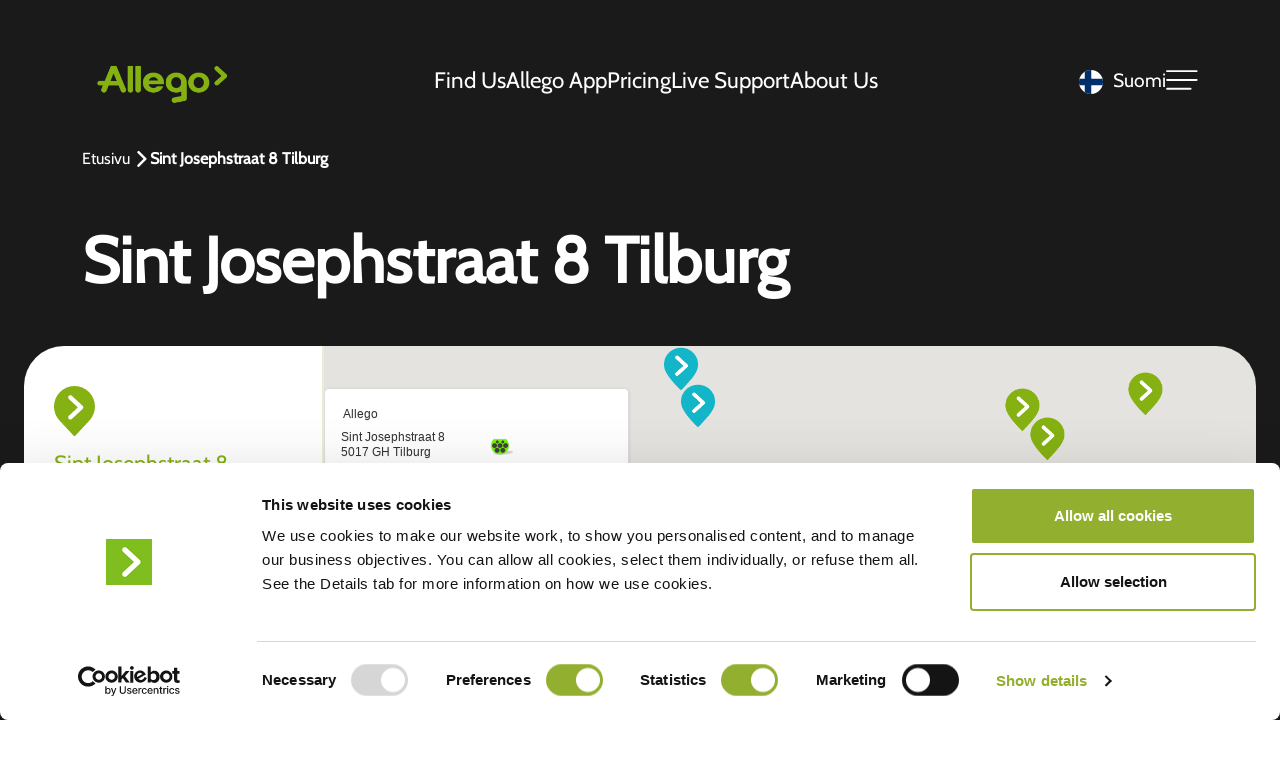

--- FILE ---
content_type: text/html; charset=UTF-8
request_url: https://alg.viewer.cit-fusion.com/getConfig.php
body_size: 1807
content:
[base64]

--- FILE ---
content_type: text/html; charset=UTF-8
request_url: https://alg.viewer.cit-fusion.com/getLiterals.php
body_size: 54741
content:
[base64]/[base64]/[base64]/IiwiQWxleGFfb3BlcmF0b3IiOiJUaGUgb3BlcmF0b3IgaXMge29wZXJhdG9yfS4iLCJBbGV4YV9yZXByb21wdCI6ImNhbiBpIGRvIHNvbWV0aGluZyBlbHNlIGZvciB5b3U/[base64]/[base64]/c2s/[base64]/[base64]/P2g/[base64]/[base64]/[base64]/[base64]/[base64]/[base64]/[base64]

--- FILE ---
content_type: text/html; charset=UTF-8
request_url: https://alg.viewer.cit-fusion.com/getObjects.php
body_size: 31
content:
eNo1TksOgyAQvctbU+PYspBt96Q3aKgSJFGmgXHRGO9eNHH35n1nw5djgdnQ6b7TWvcHHpz4wPkHQwoDcx5jqtQhzU6irGPFmprDf+8UZk7hYhtqH7VrVyhyZkBQWLy4t7hQp2CtJYu9Olgmn8/14kuJnOII01YhrcvH59f5Gl3nc3I5xBRgbrT/AcsKOo4=

--- FILE ---
content_type: text/html; charset=UTF-8
request_url: https://alg.viewer.cit-fusion.com/getObject_quick.php
body_size: 483
content:
<div><ul data-role='listview' data-inset='true' onClick=maximizeDetailPanel()><li><div class='ui-grid-a'><div class='ui-block-a' style='width:100%;'><div style="float: inherit;max-width: 55%; display:flex; flex-drection:row"><i id='heart_quick' style='font-size:13px; margin-top:8px;margin-bottom:5px; margin-right:3px; display:none;' class='material-icons'>favorite</i></div><p style='min-width: 45%'>&nbsp;Allego</p></div></div><div class='ui-grid-b'><div class='ui-block-a' style='width:50%;'><div class='ui-grid-b'><p style='margin: 0px'>Sint Josephstraat 8<br>5017 GH Tilburg</p></div><div class='ui-grid-c'><div id='textfade_time' ><div class='ui-grid-a'><div title='Aika' onClick=panoramaTimeAdapter('time','openingtime_25925559');><p class=>auki 24h</p></div></div></div></div></div><div class='ui-block-b' style='width:50%; padding-left:2px;'><div class='ui-grid-a' style='display: flex;'><div></div><div style="display: inline-block;align-self: center; margin-left: 8px"><img style='float:left; max-width: 26px; height: auto;' id='chargpic0' src=img/plugs/1_1.svg onerror='this.onerror=null;this.src="img/plugs/1_1.png";'></div></div><div class='ui-grid-c'><p style='text-align:center;'>Max: 11kW</p></div></div></div><div class='ui-grid-c'><span class='blink_me' style='position: absolute; font-size:30px; bottom: 0px; text-decoration: blink; right: 15px;' >&#9662;</span></div></li></ul></div><script>document.getElementById('Object_quick_panel').style.cursor='pointer'; </script>

--- FILE ---
content_type: text/html; charset=UTF-8
request_url: https://alg.viewer.cit-fusion.com/getObjects.php
body_size: 375
content:
eNqVl8FuGkEMht9lzjSyPWOPzbV3lDeIaEBkpYSNYHOoorx7DVKkKENbW+IAu7N8sv37t/e9vM7TuazfCwKatM718uNxu+wP8+l3WeOqPM7zaTcd/dLl1vN2mZa3nX9nvGPWKn7keT4ePq/[base64]/[base64]/wohvaOAKiRNz3eAUUBGIZ+91FFd9jW5GOANp/W1L5TZRuJlUM6ae29jNT1MjjD1sptJzxbzxsJl1iJu4BvsZSVNzkw32kE+7kASMj2rzR9PIn3q2bhwkUvx/17gJ+blaX+6vhCd9+fzNB+nXVmD3zi+vfzan+6vb0tkn79/Pm1Ph+l4KOsf+PEH1kj2eA==

--- FILE ---
content_type: text/css; charset=utf-8
request_url: https://www.allego.eu/wp-content/themes/happyhorizon/dist/happyhorizon-main.min.css?v=1765182316456120
body_size: 83288
content:
/*!*****************************************************************************************************************************************************************************************************************************************************!*\
  !*** css ./node_modules/css-loader/dist/cjs.js??ruleSet[1].rules[3].use[1]!./node_modules/postcss-loader/dist/cjs.js!./node_modules/sass-loader/dist/cjs.js??ruleSet[1].rules[3].use[3]!./site/wp-content/themes/happyhorizon/assets/css/main.scss ***!
  \*****************************************************************************************************************************************************************************************************************************************************/
.primary-color {
  color: #85b112;
}
.primary-color p {
  color: #85b112;
}

.primary-bg-color {
  background-color: #85b112;
}

.primary-fill-color {
  fill: #85b112;
}

.primary-stroke-color {
  stroke: #85b112;
}

.primary-border-color {
  border-color: #85b112;
}

.secondary-color {
  color: #e37a1f;
}
.secondary-color p {
  color: #e37a1f;
}

.secondary-bg-color {
  background-color: #e37a1f;
}

.secondary-fill-color {
  fill: #e37a1f;
}

.secondary-stroke-color {
  stroke: #e37a1f;
}

.secondary-border-color {
  border-color: #e37a1f;
}

.tertiary-color {
  color: #163253;
}
.tertiary-color p {
  color: #163253;
}

.tertiary-bg-color {
  background-color: #163253;
}

.tertiary-fill-color {
  fill: #163253;
}

.tertiary-stroke-color {
  stroke: #163253;
}

.tertiary-border-color {
  border-color: #163253;
}

.white-color {
  color: #ffffff;
}
.white-color p {
  color: #ffffff;
}

.white-bg-color {
  background-color: #ffffff;
}

.white-fill-color {
  fill: #ffffff;
}

.white-stroke-color {
  stroke: #ffffff;
}

.white-border-color {
  border-color: #ffffff;
}

.lightgrey-color {
  color: #ededed;
}
.lightgrey-color p {
  color: #ededed;
}

.lightgrey-bg-color {
  background-color: #ededed;
}

.lightgrey-fill-color {
  fill: #ededed;
}

.lightgrey-stroke-color {
  stroke: #ededed;
}

.lightgrey-border-color {
  border-color: #ededed;
}

.grey-color {
  color: #eeebeb;
}
.grey-color p {
  color: #eeebeb;
}

.grey-bg-color {
  background-color: #eeebeb;
}

.grey-fill-color {
  fill: #eeebeb;
}

.grey-stroke-color {
  stroke: #eeebeb;
}

.grey-border-color {
  border-color: #eeebeb;
}

.darkgrey-color {
  color: #8d8d8d;
}
.darkgrey-color p {
  color: #8d8d8d;
}

.darkgrey-bg-color {
  background-color: #8d8d8d;
}

.darkgrey-fill-color {
  fill: #8d8d8d;
}

.darkgrey-stroke-color {
  stroke: #8d8d8d;
}

.darkgrey-border-color {
  border-color: #8d8d8d;
}

.black-color {
  color: #1a1a1a;
}
.black-color p {
  color: #1a1a1a;
}

.black-bg-color {
  background-color: #1a1a1a;
}

.black-fill-color {
  fill: #1a1a1a;
}

.black-stroke-color {
  stroke: #1a1a1a;
}

.black-border-color {
  border-color: #1a1a1a;
}

.red-color {
  color: #bc1b00;
}
.red-color p {
  color: #bc1b00;
}

.red-bg-color {
  background-color: #bc1b00;
}

.red-fill-color {
  fill: #bc1b00;
}

.red-stroke-color {
  stroke: #bc1b00;
}

.red-border-color {
  border-color: #bc1b00;
}

.lightblue-color {
  color: #13B6C8;
}
.lightblue-color p {
  color: #13B6C8;
}

.lightblue-bg-color {
  background-color: #13B6C8;
}

.lightblue-fill-color {
  fill: #13B6C8;
}

.lightblue-stroke-color {
  stroke: #13B6C8;
}

.lightblue-border-color {
  border-color: #13B6C8;
}

.green-color {
  color: #266629;
}
.green-color p {
  color: #266629;
}

.green-bg-color {
  background-color: #266629;
}

.green-fill-color {
  fill: #266629;
}

.green-stroke-color {
  stroke: #266629;
}

.green-border-color {
  border-color: #266629;
}

.green-tint-1-color {
  color: #91b92a;
}
.green-tint-1-color p {
  color: #91b92a;
}

.green-tint-1-bg-color {
  background-color: #91b92a;
}

.green-tint-1-fill-color {
  fill: #91b92a;
}

.green-tint-1-stroke-color {
  stroke: #91b92a;
}

.green-tint-1-border-color {
  border-color: #91b92a;
}

.green-tint-2-color {
  color: #E7EFD0;
}
.green-tint-2-color p {
  color: #E7EFD0;
}

.green-tint-2-bg-color {
  background-color: #E7EFD0;
}

.green-tint-2-fill-color {
  fill: #E7EFD0;
}

.green-tint-2-stroke-color {
  stroke: #E7EFD0;
}

.green-tint-2-border-color {
  border-color: #E7EFD0;
}

html {
  font-size: 16px;
}

body {
  font-size: 1rem;
  font-family: "Cabin Regular", sans-serif;
  font-weight: 500;
  background-color: #ffffff;
  color: #1a1a1a;
  text-rendering: optimizeLegibility;
  -webkit-font-smoothing: antialiased;
  -moz-osx-font-smoothing: grayscale;
}
body.page--has-academy-items {
  background-color: #ededed;
}

main[data-bs-masthead=false] {
  margin-top: 4rem;
  padding-top: 4rem;
}
@media (min-width: 1200px) {
  main[data-bs-masthead=false] {
    padding-top: 6rem;
  }
}

section {
  padding-top: 1rem;
  padding-bottom: 1rem;
  padding-right: 1.5rem;
  padding-left: 1.5rem;
}
@media (min-width: 576px) {
  section {
    padding-top: 1.2rem;
  }
}
@media (min-width: 768px) {
  section {
    padding-top: 1.25rem;
  }
}
@media (min-width: 992px) {
  section {
    padding-top: 1.3333333333rem;
  }
}
@media (min-width: 1200px) {
  section {
    padding-top: 1.5rem;
  }
}
@media (min-width: 1400px) {
  section {
    padding-top: 2rem;
  }
}
@media (min-width: 576px) {
  section {
    padding-bottom: 1.2rem;
  }
}
@media (min-width: 768px) {
  section {
    padding-bottom: 1.25rem;
  }
}
@media (min-width: 992px) {
  section {
    padding-bottom: 1.3333333333rem;
  }
}
@media (min-width: 1200px) {
  section {
    padding-bottom: 1.5rem;
  }
}
@media (min-width: 1400px) {
  section {
    padding-bottom: 2rem;
  }
}
@media (max-width: 991.98px) {
  section {
    padding-right: 0.75rem;
    padding-left: 0.75rem;
  }
}

@media (max-width: 767.98px) {
  .pb-1,
  .pb-2,
  .pb-3,
  .pb-4,
  .pb-5 {
    padding-bottom: 1rem !important;
  }
}

@media (max-width: 767.98px) {
  pt-1,
  pt-2,
  pt-3,
  pt-4,
  pt-5 {
    padding-top: 1rem !important;
  }
}

.inner-content {
  position: relative;
  display: flex;
  flex-direction: column;
  max-width: 1820px;
  width: 100%;
  box-sizing: border-box;
  margin: 0 auto;
  border-radius: 2.5rem;
  justify-items: center;
  justify-content: center;
  padding: 3rem 0;
}
@media (max-width: 767.98px) {
  .inner-content {
    border-radius: 1.5rem;
  }
}
.inner-content.primary-bg-color .inner-content__highlight {
  color: #1a1a1a;
}
.inner-content.primary-bg-color .inner-content__buttons .btn, .inner-content.primary-bg-color .inner-content__buttons .hbspt-form input[type=submit], .hbspt-form .inner-content.primary-bg-color .inner-content__buttons input[type=submit] {
  color: #ffffff;
}

@media (min-width: 992px) {
  .order-lg-6 {
    order: 6 !important;
  }
  .order-lg-7 {
    order: 7 !important;
  }
  .order-lg-8 {
    order: 8 !important;
  }
}
iframe,
object,
embed {
  max-width: 100%;
}

.wysiwyg img {
  max-width: 100%;
  height: auto;
}
.wysiwyg img.alignright {
  float: right;
  margin: 0 0 1rem 1rem;
}
.wysiwyg img.alignleft {
  float: left;
  margin: 0 1rem 1rem 0;
}
.wysiwyg img.aligncenter {
  display: block;
  margin-left: auto;
  margin-right: auto;
}
.wysiwyg .alignright {
  float: right;
}
.wysiwyg .alignleft {
  float: left;
}
.wysiwyg .aligncenter {
  display: block;
  margin-left: auto;
  margin-right: auto;
}

[v-cloak] {
  display: none;
}

.box-border-radius {
  border-radius: 0.5rem;
}
.box-border-radius--small {
  border-radius: 0.25rem;
}
.box-border-radius--large {
  border-radius: 2.5rem;
}

svg {
  fill: #1a1a1a;
}

.base-icon {
  width: 1.25rem;
  height: 1.25rem;
  transition: all 200ms ease-in-out;
}
.base-icon path {
  transition: all 200ms ease-in-out;
}
.base-icon--small {
  width: 0.75rem;
  height: 0.75rem;
}
.base-icon--large {
  width: 1.5rem;
  height: 1.5rem;
}
.base-icon--xl {
  width: 3rem;
  height: 3rem;
}
.base-icon--xxl {
  width: 4rem;
  height: 3rem;
}

.debug {
  background-color: rgba(128, 0, 128, 0.2) !important;
}
.debug--alt {
  background-color: rgba(0, 255, 0, 0.2) !important;
}

.color-primary {
  color: #85b112;
}

.bg-color-primary {
  background-color: #85b112;
}

.color-secondary {
  color: #e37a1f;
}

.bg-color-secondary {
  background-color: #e37a1f;
}

.color-tertiary {
  color: #163253;
}

.bg-color-tertiary {
  background-color: #163253;
}

.color-white {
  color: #ffffff;
}

.bg-color-white {
  background-color: #ffffff;
}

.color-lightgrey {
  color: #ededed;
}

.bg-color-lightgrey {
  background-color: #ededed;
}

.color-grey {
  color: #eeebeb;
}

.bg-color-grey {
  background-color: #eeebeb;
}

.color-darkgrey {
  color: #8d8d8d;
}

.bg-color-darkgrey {
  background-color: #8d8d8d;
}

.color-black {
  color: #1a1a1a;
}

.bg-color-black {
  background-color: #1a1a1a;
}

.color-red {
  color: #bc1b00;
}

.bg-color-red {
  background-color: #bc1b00;
}

.color-lightblue {
  color: #13B6C8;
}

.bg-color-lightblue {
  background-color: #13B6C8;
}

.color-green {
  color: #266629;
}

.bg-color-green {
  background-color: #266629;
}

.color-green-tint-1 {
  color: #91b92a;
}

.bg-color-green-tint-1 {
  background-color: #91b92a;
}

.color-green-tint-2 {
  color: #E7EFD0;
}

.bg-color-green-tint-2 {
  background-color: #E7EFD0;
}

[data-bs-theme=dark] ::selection {
  background-color: #ffffff;
  color: #1a1a1a;
}
[data-bs-theme=dark] ::-moz-selection {
  background-color: #ffffff;
  color: #1a1a1a;
}
[data-bs-theme=dark] body {
  background-color: #181b1e;
  color: #ffffff;
}
[data-bs-theme=dark] h1,
[data-bs-theme=dark] h2,
[data-bs-theme=dark] h3,
[data-bs-theme=dark] h4,
[data-bs-theme=dark] h5,
[data-bs-theme=dark] h6 {
  color: #ffffff;
}
[data-bs-theme=dark] p {
  color: #ffffff;
}
[data-bs-theme=dark] hr {
  border-color: #ffffff;
}
[data-bs-theme=dark] svg {
  fill: #ffffff;
}
[data-bs-theme=dark] blockquote {
  background-color: rgba(255, 255, 255, 0.1);
  color: #ffffff;
}
[data-bs-theme=dark] ul,
[data-bs-theme=dark] ol {
  color: #ffffff;
}
[data-bs-theme=dark] a {
  color: #ffffff;
}
[data-bs-theme=dark] a:hover, [data-bs-theme=dark] a:focus {
  color: #ffffff;
}
[data-bs-theme=dark] label {
  color: #ffffff;
}
[data-bs-theme=dark] .form-control, [data-bs-theme=dark] .hbspt-form input[type=email], .hbspt-form [data-bs-theme=dark] input[type=email],
[data-bs-theme=dark] .hbspt-form input[type=file],
.hbspt-form [data-bs-theme=dark] input[type=file],
[data-bs-theme=dark] .hbspt-form input[type=month],
.hbspt-form [data-bs-theme=dark] input[type=month],
[data-bs-theme=dark] .hbspt-form input[type=number],
.hbspt-form [data-bs-theme=dark] input[type=number],
[data-bs-theme=dark] .hbspt-form input[type=password],
.hbspt-form [data-bs-theme=dark] input[type=password],
[data-bs-theme=dark] .hbspt-form input[type=search],
.hbspt-form [data-bs-theme=dark] input[type=search],
[data-bs-theme=dark] .hbspt-form input[type=tel],
.hbspt-form [data-bs-theme=dark] input[type=tel],
[data-bs-theme=dark] .hbspt-form input[type=text],
.hbspt-form [data-bs-theme=dark] input[type=text],
[data-bs-theme=dark] .hbspt-form input[type=url],
.hbspt-form [data-bs-theme=dark] input[type=url],
[data-bs-theme=dark] .hbspt-form input[type=week],
.hbspt-form [data-bs-theme=dark] input[type=week],
[data-bs-theme=dark] .hbspt-form textarea,
.hbspt-form [data-bs-theme=dark] textarea,
[data-bs-theme=dark] .gform_wrapper.gravity-theme .gfield .form-control {
  color: #1a1a1a;
  border-color: #ffffff;
}
[data-bs-theme=dark] .form-control:focus, [data-bs-theme=dark] .hbspt-form input[type=email]:focus, .hbspt-form [data-bs-theme=dark] input[type=email]:focus,
[data-bs-theme=dark] .hbspt-form input[type=file]:focus,
.hbspt-form [data-bs-theme=dark] input[type=file]:focus,
[data-bs-theme=dark] .hbspt-form input[type=month]:focus,
.hbspt-form [data-bs-theme=dark] input[type=month]:focus,
[data-bs-theme=dark] .hbspt-form input[type=number]:focus,
.hbspt-form [data-bs-theme=dark] input[type=number]:focus,
[data-bs-theme=dark] .hbspt-form input[type=password]:focus,
.hbspt-form [data-bs-theme=dark] input[type=password]:focus,
[data-bs-theme=dark] .hbspt-form input[type=search]:focus,
.hbspt-form [data-bs-theme=dark] input[type=search]:focus,
[data-bs-theme=dark] .hbspt-form input[type=tel]:focus,
.hbspt-form [data-bs-theme=dark] input[type=tel]:focus,
[data-bs-theme=dark] .hbspt-form input[type=text]:focus,
.hbspt-form [data-bs-theme=dark] input[type=text]:focus,
[data-bs-theme=dark] .hbspt-form input[type=url]:focus,
.hbspt-form [data-bs-theme=dark] input[type=url]:focus,
[data-bs-theme=dark] .hbspt-form input[type=week]:focus,
.hbspt-form [data-bs-theme=dark] input[type=week]:focus,
[data-bs-theme=dark] .hbspt-form textarea:focus,
.hbspt-form [data-bs-theme=dark] textarea:focus,
[data-bs-theme=dark] .gform_wrapper.gravity-theme .gfield .form-control:focus {
  border-color: #ffffff;
  box-shadow: 0 0 0 0.15rem rgba(133, 177, 18, 0.5);
}
[data-bs-theme=dark] .form-select {
  color: #ffffff;
  border-color: #ffffff;
  background-image: url("data:image/svg+xml,%3csvg xmlns=%27http://www.w3.org/2000/svg%27 viewBox=%270 0 16 16%27%3e%3cpath fill=%27none%27 stroke=%27%23ffffff%27 stroke-linecap=%27round%27 stroke-linejoin=%27round%27 stroke-width=%272%27 d=%27M2 5l6 6 6-6%27/%3e%3c/svg%3e");
}
[data-bs-theme=dark] .form-select:focus {
  border-color: #ffffff;
  box-shadow: 0 0 0 0.15rem rgba(133, 177, 18, 0.5);
}
[data-bs-theme=dark] .form-check .form-check-input {
  border-color: #ffffff;
}
[data-bs-theme=dark] .form-check .form-check-input:checked {
  border-color: #ffffff;
}
[data-bs-theme=dark] .form-check .form-check-input:checked[type=checkbox] {
  background-image: url("data:image/svg+xml,%3csvg xmlns=%27http://www.w3.org/2000/svg%27 viewBox=%270 0 20 20%27%3e%3cpath fill=%27none%27 stroke=%27%23ffffff%27 stroke-linecap=%27round%27 stroke-linejoin=%27round%27 stroke-width=%273%27 d=%27m6 10 3 3 6-6%27/%3e%3c/svg%3e");
}
[data-bs-theme=dark] .form-check .form-check-input:checked[type=radio] {
  background-image: url("data:image/svg+xml,%3csvg xmlns=%27http://www.w3.org/2000/svg%27 viewBox=%27-4 -4 8 8%27%3e%3ccircle r=%272%27 fill=%27%23ffffff%27/%3e%3c/svg%3e");
}
[data-bs-theme=dark] .form-check .form-check-input:focus {
  border-color: #ffffff;
  box-shadow: 0 0 0 0.15rem rgba(133, 177, 18, 0.5);
}
[data-bs-theme=dark] .card {
  box-shadow: inset 0 0 0 0.05rem rgba(255, 255, 255, 0.25);
}
[data-bs-theme=dark] .accordion .accordion-item {
  color: #ffffff;
  border: 0.05rem solid rgba(255, 255, 255, 0.5);
}
[data-bs-theme=dark] .accordion .accordion-button {
  color: #ffffff;
}
[data-bs-theme=dark] .accordion .accordion-button:focus {
  border-color: rgba(255, 255, 255, 0.125);
}
[data-bs-theme=dark] .table {
  color: #ffffff;
  border-color: #ffffff;
}
[data-bs-theme=dark] .table.table-striped > tbody > tr:nth-of-type(odd) > * {
  color: #ffffff;
  box-shadow: inset 0 0 0 9999px rgba(255, 255, 255, 0.1);
}
[data-bs-theme=dark] .swiper-pagination-bullet {
  background-color: rgba(255, 255, 255, 0.5);
}
[data-bs-theme=dark] .swiper-pagination-bullet-active {
  background-color: rgba(255, 255, 255, 0.5);
}
[data-bs-theme=dark] .white-bg-color {
  background-color: #181b1e;
}
[data-bs-theme=dark] .lightgrey-bg-color {
  background-color: #212529;
}
/* cabin-regular */
@font-face {
  font-display: swap; /* Check https://developer.mozilla.org/en-US/docs/Web/CSS/@font-face/font-display for other options. */
  font-family: "Cabin Regular";
  font-style: normal;
  font-weight: 500;
  src: local(""), url("/wp-content/themes/happyhorizon/assets/fonts/cabin-regular.woff2") format("woff2");
}
/* cabin-semibold */
@font-face {
  font-display: swap; /* Check https://developer.mozilla.org/en-US/docs/Web/CSS/@font-face/font-display for other options. */
  font-family: "Cabin SemiBold";
  font-style: normal;
  font-weight: 600;
  src: local(""), url("/wp-content/themes/happyhorizon/assets/fonts/cabin-semibold.woff2") format("woff2");
}
/* cabin-regular - latin */
@font-face {
  font-display: swap; /* Check https://developer.mozilla.org/en-US/docs/Web/CSS/@font-face/font-display for other options. */
  font-family: "Cabin";
  font-style: normal;
  font-weight: 400;
  src: local(""), url("/wp-content/themes/happyhorizon/assets/fonts/cabin-v27-latin-regular.woff2") format("woff2");
}
/* cabin-500 - latin */
@font-face {
  font-display: swap; /* Check https://developer.mozilla.org/en-US/docs/Web/CSS/@font-face/font-display for other options. */
  font-family: "Cabin";
  font-style: normal;
  font-weight: 500;
  src: local(""), url("/wp-content/themes/happyhorizon/assets/fonts/cabin-v27-latin-500.woff2") format("woff2");
}
::selection {
  background-color: #85b112;
  color: #ffffff;
  text-shadow: none;
}

::-moz-selection {
  text-shadow: none;
  background-color: #1a1a1a;
  color: #ffffff;
}

b,
strong {
  font-weight: 600;
}

h1,
.h1,
h2,
.h2,
h3,
.h3,
h4,
.h4,
h5,
.h5,
h6,
.h6 {
  color: #1a1a1a;
  font-weight: 600;
  cursor: default;
}
h1 a,
.h1 a,
h2 a,
.h2 a,
h3 a,
.h3 a,
h4 a,
.h4 a,
h5 a,
.h5 a,
h6 a,
.h6 a {
  cursor: pointer;
}

h1,
.h1 {
  font-size: 1.525rem;
  font-weight: 600;
  line-height: 1.2;
}
@media (min-width: 576px) {
  h1,
  .h1 {
    font-size: 4rem;
  }
}

h2,
.h2 {
  font-size: 1.325rem;
  font-weight: 500;
  line-height: 1.2;
}
@media (min-width: 576px) {
  h2,
  .h2 {
    font-size: 2.5rem;
  }
}

h3,
.h3 {
  font-size: 1.25rem;
  font-weight: 500;
  line-height: 1.2;
}
@media (min-width: 576px) {
  h3,
  .h3 {
    font-size: 1.75rem;
  }
}

h4,
.h4 {
  font-size: 1.125rem;
  font-weight: 500;
  line-height: 1.2;
}
@media (min-width: 576px) {
  h4,
  .h4 {
    font-size: 1.375rem;
  }
}

h5,
.h5 {
  font-size: 0.875rem;
  font-weight: 600;
  line-height: 1.2;
}
@media (min-width: 576px) {
  h5,
  .h5 {
    font-size: 0.875rem;
  }
}

h6,
.h6 {
  font-size: 0.625rem;
  font-weight: 500;
  line-height: 1.2;
}
@media (min-width: 576px) {
  h6,
  .h6 {
    font-size: 0.75rem;
  }
}

p {
  color: #1a1a1a;
}

hr {
  border-color: #1a1a1a;
}

blockquote {
  padding: 1.5rem;
  padding-bottom: 0.5rem;
  background-color: rgba(26, 26, 26, 0.1);
  color: #1a1a1a;
}

ul {
  margin-bottom: 0;
  padding-left: 0;
  list-style: none;
}

ul,
ol {
  color: #1a1a1a;
}

a {
  color: #1a1a1a;
  text-decoration: none;
  transition: all 200ms ease-in-out;
}
a:hover, a:focus {
  color: #1a1a1a;
  text-decoration: none;
}
a h1,
a .h1,
a h2,
a .h2,
a h3,
a .h3,
a h4,
a .h4,
a h5,
a .h5,
a h6,
a .h6 {
  cursor: pointer;
}

.wysiwyg a {
  text-decoration: underline;
}
.wysiwyg a:hover, .wysiwyg a:focus {
  text-decoration: underline;
}
.wysiwyg .btn, .wysiwyg .hbspt-form input[type=submit], .hbspt-form .wysiwyg input[type=submit] {
  text-decoration: none;
}
.wysiwyg .btn:disabled, .wysiwyg .hbspt-form input[type=submit]:disabled, .hbspt-form .wysiwyg input[type=submit]:disabled, .wysiwyg .btn:focus, .wysiwyg .hbspt-form input[type=submit]:focus, .hbspt-form .wysiwyg input[type=submit]:focus, .wysiwyg .btn:hover, .wysiwyg .hbspt-form input[type=submit]:hover, .hbspt-form .wysiwyg input[type=submit]:hover {
  text-decoration: none;
}
.wysiwyg ul {
  margin-bottom: 1rem;
  padding-left: 2rem;
  list-style: disc;
}

abbr[data-bs-original-title],
abbr[title] {
  text-decoration: underline;
}

.accordion {
  border-top: 0.1rem solid #85b112;
}
.accordion .accordion-item {
  overflow: hidden;
  margin-bottom: 0.25rem;
  border: 0;
  border-bottom: 0.1rem solid #85b112;
  border-radius: 0;
  background-color: transparent;
  color: #1a1a1a;
}
.accordion .accordion-button {
  position: relative;
  padding: 1rem 0;
  font-size: 1.4rem;
  border-radius: 0;
  background-color: transparent;
  color: #1a1a1a;
}
@media (min-width: 992px) {
  .accordion .accordion-button {
    padding: 1.5rem 3rem;
  }
}
.accordion .accordion-button:after {
  display: none;
}
.accordion .accordion-button svg {
  position: absolute;
  right: 1rem;
  transform: rotate(90deg);
  transition: all 200ms ease-in-out;
}
.accordion .accordion-button[aria-expanded=true] {
  color: #85b112;
}
.accordion .accordion-button[aria-expanded=true] svg {
  transform: rotate(270deg);
}
.accordion .accordion-button:focus {
  box-shadow: none;
}
.accordion .accordion-button:not(.collapsed) {
  box-shadow: none;
}
.accordion .accordion-body {
  padding: 1rem 0;
}
@media (min-width: 992px) {
  .accordion .accordion-body {
    padding: 0rem 3rem 1.5rem 3rem;
  }
}

.breadcrumbs {
  padding: 0;
  display: flex;
  align-items: center;
  height: 30px;
  background-color: transparent;
  top: 0;
  z-index: 2;
  margin-bottom: 1rem;
}
@media (max-width: 767.98px) {
  .breadcrumbs {
    margin-bottom: 0.5rem;
  }
}
.breadcrumbs span,
.breadcrumbs a {
  font-size: 1rem;
  line-height: 1em;
  font-weight: 400;
  color: #1a1a1a;
}
.breadcrumbs a {
  text-decoration: none;
  padding: 0.25rem 0;
  margin: 0.25rem 0.25rem 0.25rem 0;
}
.breadcrumbs__icon {
  width: 1rem;
  height: 1rem;
}
.breadcrumbs__list {
  padding-left: 0;
  display: flex;
  align-items: center;
  gap: 0.5rem;
  list-style: none;
  margin-bottom: 0;
}
.breadcrumbs .breadcrumb_last {
  font-weight: 600;
}
.breadcrumbs .breadcrumb_last a {
  cursor: text;
}
.breadcrumbs__item {
  display: flex;
  align-items: center;
  gap: 0.5rem;
}
.breadcrumbs__item a {
  opacity: 1;
  transition: 0.2s ease-in-out opacity;
}
.breadcrumbs__item a:hover {
  opacity: 0.8;
}
.breadcrumbs__item > span,
.breadcrumbs__item > span > span,
.breadcrumbs__item > span > span > span {
  display: flex;
  align-items: center;
  gap: 0.5rem;
}
.breadcrumbs__item svg {
  width: 1rem;
  height: 1rem;
  color: #1a1a1a;
}
@media (max-width: 767.98px) {
  .breadcrumbs {
    display: none;
  }
}
.breadcrumbs--has-stations {
  margin-bottom: 0;
  margin-top: -1rem;
  background-color: #1a1a1a;
  color: #ffffff;
}
@media (max-width: 991.98px) {
  .breadcrumbs--has-stations {
    margin-top: -2rem;
  }
}
.breadcrumbs--has-stations span {
  color: #ffffff;
}
.breadcrumbs--has-stations span a {
  color: #ffffff;
}
.breadcrumbs--has-stations svg {
  color: #ffffff;
}

.btn, .hbspt-form input[type=submit],
[data-bs-theme=dark] .btn {
  position: relative;
  display: inline-block;
  padding: 0.75rem 1.25rem;
  cursor: pointer;
  -webkit-user-select: none;
  -moz-user-select: none;
  -ms-user-select: none;
  user-select: none;
  border-radius: 5px;
  border: none;
  background-color: #85b112;
  color: #ffffff;
  font-size: 1rem;
  font-weight: 600;
  line-height: 1.5;
  text-align: center;
  text-decoration: none;
  vertical-align: middle;
  white-space: normal;
  transition: all 200ms ease-in-out;
  min-width: 120px;
}
.btn:disabled, .hbspt-form input[type=submit]:disabled, .btn:focus, .hbspt-form input[type=submit]:focus, .btn:hover, .hbspt-form input[type=submit]:hover,
[data-bs-theme=dark] .btn:disabled,
[data-bs-theme=dark] .btn:focus,
[data-bs-theme=dark] .btn:hover {
  background-color: #85b112;
  color: #ffffff;
  text-decoration: none;
  outline: 0;
  box-shadow: none;
}
.btn--disabled,
[data-bs-theme=dark] .btn--disabled {
  background-color: rgb(167.7027027027, 152.2972972973, 152.2972972973);
  color: #ffffff;
  pointer-events: all;
}
.btn--disabled:hover, .btn--disabled:focus,
[data-bs-theme=dark] .btn--disabled:hover,
[data-bs-theme=dark] .btn--disabled:focus {
  background-color: rgb(167.7027027027, 152.2972972973, 152.2972972973);
  color: #ffffff;
  cursor: not-allowed;
}
.btn--primary,
[data-bs-theme=dark] .btn--primary {
  background-color: #85b112;
}
.btn--primary:focus, .btn--primary:active, .btn--primary:hover,
[data-bs-theme=dark] .btn--primary:focus,
[data-bs-theme=dark] .btn--primary:active,
[data-bs-theme=dark] .btn--primary:hover {
  background-color: #85b112;
  opacity: 0.8;
}
.btn--primary-text,
[data-bs-theme=dark] .btn--primary-text {
  background-color: transparent;
  padding-left: 0;
  padding-right: 0;
  gap: 1rem;
  font-weight: 600;
  color: #85b112;
}
@media (min-width: 576px) {
  .btn--primary-text,
  [data-bs-theme=dark] .btn--primary-text {
    font-size: 1.25rem;
  }
}
.btn--primary-text .btn--icon,
[data-bs-theme=dark] .btn--primary-text .btn--icon {
  transform: translateX(0);
  transition: transform 0.2s ease-in-out;
}
@media (min-width: 576px) {
  .btn--primary-text .btn--icon,
  [data-bs-theme=dark] .btn--primary-text .btn--icon {
    width: 1.5rem;
    height: 1.5rem;
  }
}
.btn--primary-text:hover, .btn--primary-text:focus, .btn--primary-text:active,
[data-bs-theme=dark] .btn--primary-text:hover,
[data-bs-theme=dark] .btn--primary-text:focus,
[data-bs-theme=dark] .btn--primary-text:active {
  background-color: transparent;
  color: #85b112;
}
.btn--primary-text:hover .btn--icon, .btn--primary-text:focus .btn--icon, .btn--primary-text:active .btn--icon,
[data-bs-theme=dark] .btn--primary-text:hover .btn--icon,
[data-bs-theme=dark] .btn--primary-text:focus .btn--icon,
[data-bs-theme=dark] .btn--primary-text:active .btn--icon {
  transform: translateX(0.125em);
}
.btn--secondary,
[data-bs-theme=dark] .btn--secondary {
  background-color: #e37a1f;
  color: #ffffff;
}
.btn--secondary:focus, .btn--secondary:active, .btn--secondary:hover,
[data-bs-theme=dark] .btn--secondary:focus,
[data-bs-theme=dark] .btn--secondary:active,
[data-bs-theme=dark] .btn--secondary:hover {
  background-color: #e37a1f;
  opacity: 0.8;
  color: #ffffff;
}
.btn--secondary-text,
[data-bs-theme=dark] .btn--secondary-text {
  background-color: transparent;
  padding-left: 0;
  padding-right: 0;
  gap: 1rem;
  font-weight: 600;
  color: #e37a1f;
}
@media (min-width: 576px) {
  .btn--secondary-text,
  [data-bs-theme=dark] .btn--secondary-text {
    font-size: 1.25rem;
  }
}
.btn--secondary-text .btn--icon,
[data-bs-theme=dark] .btn--secondary-text .btn--icon {
  transform: translateX(0);
  transition: transform 0.2s ease-in-out;
}
@media (min-width: 576px) {
  .btn--secondary-text .btn--icon,
  [data-bs-theme=dark] .btn--secondary-text .btn--icon {
    width: 1.5rem;
    height: 1.5rem;
  }
}
.btn--secondary-text:hover, .btn--secondary-text:focus, .btn--secondary-text:active,
[data-bs-theme=dark] .btn--secondary-text:hover,
[data-bs-theme=dark] .btn--secondary-text:focus,
[data-bs-theme=dark] .btn--secondary-text:active {
  background-color: transparent;
  color: #e37a1f;
}
.btn--secondary-text:hover .btn--icon, .btn--secondary-text:focus .btn--icon, .btn--secondary-text:active .btn--icon,
[data-bs-theme=dark] .btn--secondary-text:hover .btn--icon,
[data-bs-theme=dark] .btn--secondary-text:focus .btn--icon,
[data-bs-theme=dark] .btn--secondary-text:active .btn--icon {
  transform: translateX(0.125em);
}
.btn--tertiary,
[data-bs-theme=dark] .btn--tertiary {
  background-color: #163253;
}
.btn--tertiary:focus, .btn--tertiary:active, .btn--tertiary:hover,
[data-bs-theme=dark] .btn--tertiary:focus,
[data-bs-theme=dark] .btn--tertiary:active,
[data-bs-theme=dark] .btn--tertiary:hover {
  background-color: #163253;
  opacity: 0.8;
}
.btn--tertiary-text,
[data-bs-theme=dark] .btn--tertiary-text {
  background-color: transparent;
  padding-left: 0;
  padding-right: 0;
  gap: 1rem;
  font-weight: 600;
  color: #163253;
}
@media (min-width: 576px) {
  .btn--tertiary-text,
  [data-bs-theme=dark] .btn--tertiary-text {
    font-size: 1.25rem;
  }
}
.btn--tertiary-text .btn--icon,
[data-bs-theme=dark] .btn--tertiary-text .btn--icon {
  transform: translateX(0);
  transition: transform 0.2s ease-in-out;
}
@media (min-width: 576px) {
  .btn--tertiary-text .btn--icon,
  [data-bs-theme=dark] .btn--tertiary-text .btn--icon {
    width: 1.5rem;
    height: 1.5rem;
  }
}
.btn--tertiary-text:hover, .btn--tertiary-text:focus, .btn--tertiary-text:active,
[data-bs-theme=dark] .btn--tertiary-text:hover,
[data-bs-theme=dark] .btn--tertiary-text:focus,
[data-bs-theme=dark] .btn--tertiary-text:active {
  background-color: transparent;
  color: #163253;
}
.btn--tertiary-text:hover .btn--icon, .btn--tertiary-text:focus .btn--icon, .btn--tertiary-text:active .btn--icon,
[data-bs-theme=dark] .btn--tertiary-text:hover .btn--icon,
[data-bs-theme=dark] .btn--tertiary-text:focus .btn--icon,
[data-bs-theme=dark] .btn--tertiary-text:active .btn--icon {
  transform: translateX(0.125em);
}
.btn--white,
[data-bs-theme=dark] .btn--white {
  background-color: #ffffff;
}
.btn--white:focus, .btn--white:active, .btn--white:hover,
[data-bs-theme=dark] .btn--white:focus,
[data-bs-theme=dark] .btn--white:active,
[data-bs-theme=dark] .btn--white:hover {
  background-color: #ffffff;
  opacity: 0.8;
}
.btn--white-text,
[data-bs-theme=dark] .btn--white-text {
  background-color: transparent;
  padding-left: 0;
  padding-right: 0;
  gap: 1rem;
  font-weight: 600;
  color: #ffffff;
}
@media (min-width: 576px) {
  .btn--white-text,
  [data-bs-theme=dark] .btn--white-text {
    font-size: 1.25rem;
  }
}
.btn--white-text .btn--icon,
[data-bs-theme=dark] .btn--white-text .btn--icon {
  transform: translateX(0);
  transition: transform 0.2s ease-in-out;
}
@media (min-width: 576px) {
  .btn--white-text .btn--icon,
  [data-bs-theme=dark] .btn--white-text .btn--icon {
    width: 1.5rem;
    height: 1.5rem;
  }
}
.btn--white-text:hover, .btn--white-text:focus, .btn--white-text:active,
[data-bs-theme=dark] .btn--white-text:hover,
[data-bs-theme=dark] .btn--white-text:focus,
[data-bs-theme=dark] .btn--white-text:active {
  background-color: transparent;
  color: #ffffff;
}
.btn--white-text:hover .btn--icon, .btn--white-text:focus .btn--icon, .btn--white-text:active .btn--icon,
[data-bs-theme=dark] .btn--white-text:hover .btn--icon,
[data-bs-theme=dark] .btn--white-text:focus .btn--icon,
[data-bs-theme=dark] .btn--white-text:active .btn--icon {
  transform: translateX(0.125em);
}
.btn--lightgrey,
[data-bs-theme=dark] .btn--lightgrey {
  background-color: #ededed;
}
.btn--lightgrey:focus, .btn--lightgrey:active, .btn--lightgrey:hover,
[data-bs-theme=dark] .btn--lightgrey:focus,
[data-bs-theme=dark] .btn--lightgrey:active,
[data-bs-theme=dark] .btn--lightgrey:hover {
  background-color: #ededed;
  opacity: 0.8;
}
.btn--lightgrey-text,
[data-bs-theme=dark] .btn--lightgrey-text {
  background-color: transparent;
  padding-left: 0;
  padding-right: 0;
  gap: 1rem;
  font-weight: 600;
  color: #ededed;
}
@media (min-width: 576px) {
  .btn--lightgrey-text,
  [data-bs-theme=dark] .btn--lightgrey-text {
    font-size: 1.25rem;
  }
}
.btn--lightgrey-text .btn--icon,
[data-bs-theme=dark] .btn--lightgrey-text .btn--icon {
  transform: translateX(0);
  transition: transform 0.2s ease-in-out;
}
@media (min-width: 576px) {
  .btn--lightgrey-text .btn--icon,
  [data-bs-theme=dark] .btn--lightgrey-text .btn--icon {
    width: 1.5rem;
    height: 1.5rem;
  }
}
.btn--lightgrey-text:hover, .btn--lightgrey-text:focus, .btn--lightgrey-text:active,
[data-bs-theme=dark] .btn--lightgrey-text:hover,
[data-bs-theme=dark] .btn--lightgrey-text:focus,
[data-bs-theme=dark] .btn--lightgrey-text:active {
  background-color: transparent;
  color: #ededed;
}
.btn--lightgrey-text:hover .btn--icon, .btn--lightgrey-text:focus .btn--icon, .btn--lightgrey-text:active .btn--icon,
[data-bs-theme=dark] .btn--lightgrey-text:hover .btn--icon,
[data-bs-theme=dark] .btn--lightgrey-text:focus .btn--icon,
[data-bs-theme=dark] .btn--lightgrey-text:active .btn--icon {
  transform: translateX(0.125em);
}
.btn--grey,
[data-bs-theme=dark] .btn--grey {
  background-color: #eeebeb;
}
.btn--grey:focus, .btn--grey:active, .btn--grey:hover,
[data-bs-theme=dark] .btn--grey:focus,
[data-bs-theme=dark] .btn--grey:active,
[data-bs-theme=dark] .btn--grey:hover {
  background-color: #eeebeb;
  opacity: 0.8;
}
.btn--grey-text,
[data-bs-theme=dark] .btn--grey-text {
  background-color: transparent;
  padding-left: 0;
  padding-right: 0;
  gap: 1rem;
  font-weight: 600;
  color: #eeebeb;
}
@media (min-width: 576px) {
  .btn--grey-text,
  [data-bs-theme=dark] .btn--grey-text {
    font-size: 1.25rem;
  }
}
.btn--grey-text .btn--icon,
[data-bs-theme=dark] .btn--grey-text .btn--icon {
  transform: translateX(0);
  transition: transform 0.2s ease-in-out;
}
@media (min-width: 576px) {
  .btn--grey-text .btn--icon,
  [data-bs-theme=dark] .btn--grey-text .btn--icon {
    width: 1.5rem;
    height: 1.5rem;
  }
}
.btn--grey-text:hover, .btn--grey-text:focus, .btn--grey-text:active,
[data-bs-theme=dark] .btn--grey-text:hover,
[data-bs-theme=dark] .btn--grey-text:focus,
[data-bs-theme=dark] .btn--grey-text:active {
  background-color: transparent;
  color: #eeebeb;
}
.btn--grey-text:hover .btn--icon, .btn--grey-text:focus .btn--icon, .btn--grey-text:active .btn--icon,
[data-bs-theme=dark] .btn--grey-text:hover .btn--icon,
[data-bs-theme=dark] .btn--grey-text:focus .btn--icon,
[data-bs-theme=dark] .btn--grey-text:active .btn--icon {
  transform: translateX(0.125em);
}
.btn--darkgrey,
[data-bs-theme=dark] .btn--darkgrey {
  background-color: #8d8d8d;
}
.btn--darkgrey:focus, .btn--darkgrey:active, .btn--darkgrey:hover,
[data-bs-theme=dark] .btn--darkgrey:focus,
[data-bs-theme=dark] .btn--darkgrey:active,
[data-bs-theme=dark] .btn--darkgrey:hover {
  background-color: #8d8d8d;
  opacity: 0.8;
}
.btn--darkgrey-text,
[data-bs-theme=dark] .btn--darkgrey-text {
  background-color: transparent;
  padding-left: 0;
  padding-right: 0;
  gap: 1rem;
  font-weight: 600;
  color: #8d8d8d;
}
@media (min-width: 576px) {
  .btn--darkgrey-text,
  [data-bs-theme=dark] .btn--darkgrey-text {
    font-size: 1.25rem;
  }
}
.btn--darkgrey-text .btn--icon,
[data-bs-theme=dark] .btn--darkgrey-text .btn--icon {
  transform: translateX(0);
  transition: transform 0.2s ease-in-out;
}
@media (min-width: 576px) {
  .btn--darkgrey-text .btn--icon,
  [data-bs-theme=dark] .btn--darkgrey-text .btn--icon {
    width: 1.5rem;
    height: 1.5rem;
  }
}
.btn--darkgrey-text:hover, .btn--darkgrey-text:focus, .btn--darkgrey-text:active,
[data-bs-theme=dark] .btn--darkgrey-text:hover,
[data-bs-theme=dark] .btn--darkgrey-text:focus,
[data-bs-theme=dark] .btn--darkgrey-text:active {
  background-color: transparent;
  color: #8d8d8d;
}
.btn--darkgrey-text:hover .btn--icon, .btn--darkgrey-text:focus .btn--icon, .btn--darkgrey-text:active .btn--icon,
[data-bs-theme=dark] .btn--darkgrey-text:hover .btn--icon,
[data-bs-theme=dark] .btn--darkgrey-text:focus .btn--icon,
[data-bs-theme=dark] .btn--darkgrey-text:active .btn--icon {
  transform: translateX(0.125em);
}
.btn--black,
[data-bs-theme=dark] .btn--black {
  background-color: #1a1a1a;
  color: #ffffff;
}
.btn--black:focus, .btn--black:active, .btn--black:hover,
[data-bs-theme=dark] .btn--black:focus,
[data-bs-theme=dark] .btn--black:active,
[data-bs-theme=dark] .btn--black:hover {
  background-color: #1a1a1a;
  opacity: 0.8;
  color: #ffffff;
}
.btn--black-text,
[data-bs-theme=dark] .btn--black-text {
  background-color: transparent;
  padding-left: 0;
  padding-right: 0;
  gap: 1rem;
  font-weight: 600;
  color: #1a1a1a;
}
@media (min-width: 576px) {
  .btn--black-text,
  [data-bs-theme=dark] .btn--black-text {
    font-size: 1.25rem;
  }
}
.btn--black-text .btn--icon,
[data-bs-theme=dark] .btn--black-text .btn--icon {
  transform: translateX(0);
  transition: transform 0.2s ease-in-out;
}
@media (min-width: 576px) {
  .btn--black-text .btn--icon,
  [data-bs-theme=dark] .btn--black-text .btn--icon {
    width: 1.5rem;
    height: 1.5rem;
  }
}
.btn--black-text:hover, .btn--black-text:focus, .btn--black-text:active,
[data-bs-theme=dark] .btn--black-text:hover,
[data-bs-theme=dark] .btn--black-text:focus,
[data-bs-theme=dark] .btn--black-text:active {
  background-color: transparent;
  color: #1a1a1a;
}
.btn--black-text:hover .btn--icon, .btn--black-text:focus .btn--icon, .btn--black-text:active .btn--icon,
[data-bs-theme=dark] .btn--black-text:hover .btn--icon,
[data-bs-theme=dark] .btn--black-text:focus .btn--icon,
[data-bs-theme=dark] .btn--black-text:active .btn--icon {
  transform: translateX(0.125em);
}
.btn--red,
[data-bs-theme=dark] .btn--red {
  background-color: #bc1b00;
}
.btn--red:focus, .btn--red:active, .btn--red:hover,
[data-bs-theme=dark] .btn--red:focus,
[data-bs-theme=dark] .btn--red:active,
[data-bs-theme=dark] .btn--red:hover {
  background-color: #bc1b00;
  opacity: 0.8;
}
.btn--red-text,
[data-bs-theme=dark] .btn--red-text {
  background-color: transparent;
  padding-left: 0;
  padding-right: 0;
  gap: 1rem;
  font-weight: 600;
  color: #bc1b00;
}
@media (min-width: 576px) {
  .btn--red-text,
  [data-bs-theme=dark] .btn--red-text {
    font-size: 1.25rem;
  }
}
.btn--red-text .btn--icon,
[data-bs-theme=dark] .btn--red-text .btn--icon {
  transform: translateX(0);
  transition: transform 0.2s ease-in-out;
}
@media (min-width: 576px) {
  .btn--red-text .btn--icon,
  [data-bs-theme=dark] .btn--red-text .btn--icon {
    width: 1.5rem;
    height: 1.5rem;
  }
}
.btn--red-text:hover, .btn--red-text:focus, .btn--red-text:active,
[data-bs-theme=dark] .btn--red-text:hover,
[data-bs-theme=dark] .btn--red-text:focus,
[data-bs-theme=dark] .btn--red-text:active {
  background-color: transparent;
  color: #bc1b00;
}
.btn--red-text:hover .btn--icon, .btn--red-text:focus .btn--icon, .btn--red-text:active .btn--icon,
[data-bs-theme=dark] .btn--red-text:hover .btn--icon,
[data-bs-theme=dark] .btn--red-text:focus .btn--icon,
[data-bs-theme=dark] .btn--red-text:active .btn--icon {
  transform: translateX(0.125em);
}
.btn--lightblue,
[data-bs-theme=dark] .btn--lightblue {
  background-color: #13B6C8;
}
.btn--lightblue:focus, .btn--lightblue:active, .btn--lightblue:hover,
[data-bs-theme=dark] .btn--lightblue:focus,
[data-bs-theme=dark] .btn--lightblue:active,
[data-bs-theme=dark] .btn--lightblue:hover {
  background-color: #13B6C8;
  opacity: 0.8;
}
.btn--lightblue-text,
[data-bs-theme=dark] .btn--lightblue-text {
  background-color: transparent;
  padding-left: 0;
  padding-right: 0;
  gap: 1rem;
  font-weight: 600;
  color: #13B6C8;
}
@media (min-width: 576px) {
  .btn--lightblue-text,
  [data-bs-theme=dark] .btn--lightblue-text {
    font-size: 1.25rem;
  }
}
.btn--lightblue-text .btn--icon,
[data-bs-theme=dark] .btn--lightblue-text .btn--icon {
  transform: translateX(0);
  transition: transform 0.2s ease-in-out;
}
@media (min-width: 576px) {
  .btn--lightblue-text .btn--icon,
  [data-bs-theme=dark] .btn--lightblue-text .btn--icon {
    width: 1.5rem;
    height: 1.5rem;
  }
}
.btn--lightblue-text:hover, .btn--lightblue-text:focus, .btn--lightblue-text:active,
[data-bs-theme=dark] .btn--lightblue-text:hover,
[data-bs-theme=dark] .btn--lightblue-text:focus,
[data-bs-theme=dark] .btn--lightblue-text:active {
  background-color: transparent;
  color: #13B6C8;
}
.btn--lightblue-text:hover .btn--icon, .btn--lightblue-text:focus .btn--icon, .btn--lightblue-text:active .btn--icon,
[data-bs-theme=dark] .btn--lightblue-text:hover .btn--icon,
[data-bs-theme=dark] .btn--lightblue-text:focus .btn--icon,
[data-bs-theme=dark] .btn--lightblue-text:active .btn--icon {
  transform: translateX(0.125em);
}
.btn--green,
[data-bs-theme=dark] .btn--green {
  background-color: #266629;
}
.btn--green:focus, .btn--green:active, .btn--green:hover,
[data-bs-theme=dark] .btn--green:focus,
[data-bs-theme=dark] .btn--green:active,
[data-bs-theme=dark] .btn--green:hover {
  background-color: #266629;
  opacity: 0.8;
}
.btn--green-text,
[data-bs-theme=dark] .btn--green-text {
  background-color: transparent;
  padding-left: 0;
  padding-right: 0;
  gap: 1rem;
  font-weight: 600;
  color: #266629;
}
@media (min-width: 576px) {
  .btn--green-text,
  [data-bs-theme=dark] .btn--green-text {
    font-size: 1.25rem;
  }
}
.btn--green-text .btn--icon,
[data-bs-theme=dark] .btn--green-text .btn--icon {
  transform: translateX(0);
  transition: transform 0.2s ease-in-out;
}
@media (min-width: 576px) {
  .btn--green-text .btn--icon,
  [data-bs-theme=dark] .btn--green-text .btn--icon {
    width: 1.5rem;
    height: 1.5rem;
  }
}
.btn--green-text:hover, .btn--green-text:focus, .btn--green-text:active,
[data-bs-theme=dark] .btn--green-text:hover,
[data-bs-theme=dark] .btn--green-text:focus,
[data-bs-theme=dark] .btn--green-text:active {
  background-color: transparent;
  color: #266629;
}
.btn--green-text:hover .btn--icon, .btn--green-text:focus .btn--icon, .btn--green-text:active .btn--icon,
[data-bs-theme=dark] .btn--green-text:hover .btn--icon,
[data-bs-theme=dark] .btn--green-text:focus .btn--icon,
[data-bs-theme=dark] .btn--green-text:active .btn--icon {
  transform: translateX(0.125em);
}
.btn--green-tint-1,
[data-bs-theme=dark] .btn--green-tint-1 {
  background-color: #91b92a;
}
.btn--green-tint-1:focus, .btn--green-tint-1:active, .btn--green-tint-1:hover,
[data-bs-theme=dark] .btn--green-tint-1:focus,
[data-bs-theme=dark] .btn--green-tint-1:active,
[data-bs-theme=dark] .btn--green-tint-1:hover {
  background-color: #91b92a;
  opacity: 0.8;
}
.btn--green-tint-1-text,
[data-bs-theme=dark] .btn--green-tint-1-text {
  background-color: transparent;
  padding-left: 0;
  padding-right: 0;
  gap: 1rem;
  font-weight: 600;
  color: #91b92a;
}
@media (min-width: 576px) {
  .btn--green-tint-1-text,
  [data-bs-theme=dark] .btn--green-tint-1-text {
    font-size: 1.25rem;
  }
}
.btn--green-tint-1-text .btn--icon,
[data-bs-theme=dark] .btn--green-tint-1-text .btn--icon {
  transform: translateX(0);
  transition: transform 0.2s ease-in-out;
}
@media (min-width: 576px) {
  .btn--green-tint-1-text .btn--icon,
  [data-bs-theme=dark] .btn--green-tint-1-text .btn--icon {
    width: 1.5rem;
    height: 1.5rem;
  }
}
.btn--green-tint-1-text:hover, .btn--green-tint-1-text:focus, .btn--green-tint-1-text:active,
[data-bs-theme=dark] .btn--green-tint-1-text:hover,
[data-bs-theme=dark] .btn--green-tint-1-text:focus,
[data-bs-theme=dark] .btn--green-tint-1-text:active {
  background-color: transparent;
  color: #91b92a;
}
.btn--green-tint-1-text:hover .btn--icon, .btn--green-tint-1-text:focus .btn--icon, .btn--green-tint-1-text:active .btn--icon,
[data-bs-theme=dark] .btn--green-tint-1-text:hover .btn--icon,
[data-bs-theme=dark] .btn--green-tint-1-text:focus .btn--icon,
[data-bs-theme=dark] .btn--green-tint-1-text:active .btn--icon {
  transform: translateX(0.125em);
}
.btn--green-tint-2,
[data-bs-theme=dark] .btn--green-tint-2 {
  background-color: #E7EFD0;
  color: #85b112;
  text-decoration: underline;
}
.btn--green-tint-2:focus, .btn--green-tint-2:active, .btn--green-tint-2:hover,
[data-bs-theme=dark] .btn--green-tint-2:focus,
[data-bs-theme=dark] .btn--green-tint-2:active,
[data-bs-theme=dark] .btn--green-tint-2:hover {
  background-color: #E7EFD0;
  opacity: 0.8;
  text-decoration: none;
  background-color: #85b112;
}
.btn--green-tint-2-text,
[data-bs-theme=dark] .btn--green-tint-2-text {
  background-color: transparent;
  padding-left: 0;
  padding-right: 0;
  gap: 1rem;
  font-weight: 600;
  color: #E7EFD0;
}
@media (min-width: 576px) {
  .btn--green-tint-2-text,
  [data-bs-theme=dark] .btn--green-tint-2-text {
    font-size: 1.25rem;
  }
}
.btn--green-tint-2-text .btn--icon,
[data-bs-theme=dark] .btn--green-tint-2-text .btn--icon {
  transform: translateX(0);
  transition: transform 0.2s ease-in-out;
}
@media (min-width: 576px) {
  .btn--green-tint-2-text .btn--icon,
  [data-bs-theme=dark] .btn--green-tint-2-text .btn--icon {
    width: 1.5rem;
    height: 1.5rem;
  }
}
.btn--green-tint-2-text:hover, .btn--green-tint-2-text:focus, .btn--green-tint-2-text:active,
[data-bs-theme=dark] .btn--green-tint-2-text:hover,
[data-bs-theme=dark] .btn--green-tint-2-text:focus,
[data-bs-theme=dark] .btn--green-tint-2-text:active {
  background-color: transparent;
  color: #E7EFD0;
}
.btn--green-tint-2-text:hover .btn--icon, .btn--green-tint-2-text:focus .btn--icon, .btn--green-tint-2-text:active .btn--icon,
[data-bs-theme=dark] .btn--green-tint-2-text:hover .btn--icon,
[data-bs-theme=dark] .btn--green-tint-2-text:focus .btn--icon,
[data-bs-theme=dark] .btn--green-tint-2-text:active .btn--icon {
  transform: translateX(0.125em);
}
.btn--outlined,
[data-bs-theme=dark] .btn--outlined {
  background-color: transparent;
  border: 0.1rem solid #ffffff;
}
.btn--small,
[data-bs-theme=dark] .btn--small {
  padding: 0.25rem 0.5rem;
  font-size: 0.65rem;
  border-radius: 0.25rem;
}
.btn--large,
[data-bs-theme=dark] .btn--large {
  padding: 1rem 2.5rem;
  font-size: 1.2rem;
  border-radius: 2.5rem;
}
.btn--db,
[data-bs-theme=dark] .btn--db {
  display: block;
}

.card {
  position: relative;
  display: flex;
  flex-direction: column;
  height: 100%;
  word-wrap: break-word;
  border-radius: 0.5rem;
  box-shadow: inset 0 0 0 0.05rem rgba(26, 26, 26, 0.25);
}
.card__image-ratio {
  border-radius: 0.5rem 0.5rem 0 0;
  overflow: hidden;
}
.card__date {
  font-size: 0.6rem;
}
.card__title {
  font-size: 1rem;
}
.card__excerpt p {
  margin-bottom: 0.25rem;
}

label {
  color: #1a1a1a;
}

.form-control, .hbspt-form input[type=email],
.hbspt-form input[type=file],
.hbspt-form input[type=month],
.hbspt-form input[type=number],
.hbspt-form input[type=password],
.hbspt-form input[type=search],
.hbspt-form input[type=tel],
.hbspt-form input[type=text],
.hbspt-form input[type=url],
.hbspt-form input[type=week],
.hbspt-form textarea,
.gform_wrapper.gravity-theme .gfield .form-control,
.gform_wrapper.gravity-theme .gfield .hbspt-form textarea,
.hbspt-form .gform_wrapper.gravity-theme .gfield textarea {
  padding: 0.75rem 1rem;
  background-color: #ffffff;
  color: #1a1a1a;
  border-color: #c6c6c6;
  font-family: inherit;
  font-size: 0.9rem;
  transition: all 200ms ease-in-out;
  border-radius: 2.5rem;
}
.form-control:focus, .hbspt-form input[type=email]:focus,
.hbspt-form input[type=file]:focus,
.hbspt-form input[type=month]:focus,
.hbspt-form input[type=number]:focus,
.hbspt-form input[type=password]:focus,
.hbspt-form input[type=search]:focus,
.hbspt-form input[type=tel]:focus,
.hbspt-form input[type=text]:focus,
.hbspt-form input[type=url]:focus,
.hbspt-form input[type=week]:focus,
.hbspt-form textarea:focus,
.gform_wrapper.gravity-theme .gfield .form-control:focus {
  background-color: #ffffff;
  border-color: #85b112;
  box-shadow: 0 0 0 0.15rem rgba(133, 177, 18, 0.375);
}
.form-control::placeholder, .hbspt-form input[type=email]::placeholder,
.hbspt-form input[type=file]::placeholder,
.hbspt-form input[type=month]::placeholder,
.hbspt-form input[type=number]::placeholder,
.hbspt-form input[type=password]::placeholder,
.hbspt-form input[type=search]::placeholder,
.hbspt-form input[type=tel]::placeholder,
.hbspt-form input[type=text]::placeholder,
.hbspt-form input[type=url]::placeholder,
.hbspt-form input[type=week]::placeholder,
.hbspt-form textarea::placeholder,
.gform_wrapper.gravity-theme .gfield .form-control::placeholder,
.gform_wrapper.gravity-theme .gfield .hbspt-form textarea::placeholder,
.hbspt-form .gform_wrapper.gravity-theme .gfield textarea::placeholder {
  color: #c6c6c6;
}

.form-floating > textarea.form-control,
.hbspt-form .form-floating > textarea {
  height: calc(9rem + 2px);
}

.form-floating:not(.form-control:disabled)::before {
  background-color: transparent;
  pointer-events: none;
}

.form-select {
  padding: 0.75rem 2.25rem 0.75rem 1rem;
  background-color: #ffffff;
  color: #1a1a1a;
  border-color: #c6c6c6;
  background-image: url("data:image/svg+xml,%3csvg xmlns=%27http://www.w3.org/2000/svg%27 viewBox=%270 0 16 16%27%3e%3cpath fill=%27none%27 stroke=%27%23000000%27 stroke-linecap=%27round%27 stroke-linejoin=%27round%27 stroke-width=%272%27 d=%27M2 5l6 6 6-6%27/%3e%3c/svg%3e");
  border-radius: 2.5rem;
  font-family: inherit;
  font-size: 0.9rem;
  transition: all 200ms ease-in-out;
}
.form-select:focus {
  background-color: transparent;
  border-color: #1a1a1a;
  box-shadow: 0 0 0 0.15rem rgba(133, 177, 18, 0.375);
}
.form-check .form-check-input {
  background-color: transparent;
  border-color: #1a1a1a;
  transition: all 200ms ease-in-out;
}
.form-check .form-check-input:checked {
  background-color: transparent;
  border-color: #1a1a1a;
}
.form-check .form-check-input:checked[type=checkbox] {
  background-image: url("data:image/svg+xml,%3csvg xmlns=%27http://www.w3.org/2000/svg%27 viewBox=%270 0 20 20%27%3e%3cpath fill=%27none%27 stroke=%27%23000000%27 stroke-linecap=%27round%27 stroke-linejoin=%27round%27 stroke-width=%273%27 d=%27m6 10 3 3 6-6%27/%3e%3c/svg%3e");
}
.form-check .form-check-input:checked[type=radio] {
  background-image: url("data:image/svg+xml,%3csvg xmlns=%27http://www.w3.org/2000/svg%27 viewBox=%27-4 -4 8 8%27%3e%3ccircle r=%272%27 fill=%27%23000000%27/%3e%3c/svg%3e");
}
.form-check .form-check-input:focus {
  background-color: #ffffff;
  border-color: #85b112;
  box-shadow: 0 0 0 0.15rem rgba(133, 177, 18, 0.375);
}

.gform_anchor {
  pointer-events: none;
}
.gform_anchor:focus-visible {
  outline: 0;
}
.gform_anchor:before {
  content: "";
  display: block;
  height: 0rem;
  margin-top: 0rem;
}

.gform_confirmation_wrapper {
  margin: 0;
  margin-bottom: 1rem;
  padding: 1rem;
  border: 0;
  background-color: #85b112;
  border-radius: 0.5rem;
  box-shadow: none;
  text-align: center;
}
.gform_confirmation_wrapper * {
  color: #ffffff;
}

body div.gform_wrapper.gravity-theme .gform_required_legend {
  display: none;
}
body div.gform_wrapper.gravity-theme .gform_validation_errors {
  margin: 0;
  margin-bottom: 1rem;
  padding: 1rem;
  border: 0;
  background-color: #bc1b00;
  border-radius: 0.5rem;
  box-shadow: none;
}
body div.gform_wrapper.gravity-theme .gform_validation_errors * {
  color: #ffffff;
}
body div.gform_wrapper.gravity-theme .gform_validation_errors h2 {
  padding-left: 1.5rem;
}
body div.gform_wrapper.gravity-theme .gform_validation_errors .validation_error {
  margin: 0;
  padding: 0;
  border: 0;
}
body div.gform_wrapper.gravity-theme .gfield_error label {
  color: #bc1b00;
}
body div.gform_wrapper.gravity-theme .gfield_error [aria-invalid=true] {
  border: 0.05rem solid #bc1b00;
}
body div.gform_wrapper.gravity-theme .validation_message {
  margin-top: 0.25rem;
  padding: 0;
  background-color: transparent;
  color: #bc1b00;
  border: 0;
}

select,
.form-select {
  width: 100%;
  -webkit-appearance: none;
  -moz-appearance: none;
  appearance: none;
  background-image: url("data:image/svg+xml,<svg xmlns=\"http://www.w3.org/2000/svg\" height=\"16\" width=\"14\" viewBox=\"0 0 448 512\"><path d=\"M441.9 167.3l-19.8-19.8c-4.7-4.7-12.3-4.7-17 0L224 328.2 42.9 147.5c-4.7-4.7-12.3-4.7-17 0L6.1 167.3c-4.7 4.7-4.7 12.3 0 17l209.4 209.4c4.7 4.7 12.3 4.7 17 0l209.4-209.4c4.7-4.7 4.7-12.3 0-17z\"/></svg>");
  background-repeat: no-repeat;
  background-position: right 0.75rem center;
  background-size: 16px 12px;
  color: #1a1a1a;
  background-color: #ffffff;
  font-size: 0.9rem;
  font-weight: 400;
  line-height: 1.1rem;
  border-radius: 2.5rem;
  border-color: #c6c6c6;
  box-shadow: none;
  padding: 0.875rem 1rem;
}
select:focus,
.form-select:focus {
  background-color: #F2F2F5;
  border-color: #070733 !important;
  box-shadow: 0px 0px 2px rgba(40, 41, 61, 0.04), 0px 4px 8px rgba(96, 97, 112, 0.16);
}

.hbspt-form .hs-error-msg {
  color: #bc1b00;
}
.hbspt-form .hs-error-msg {
  margin-top: 0.3rem;
}
.hbspt-form .field {
  margin-top: 1rem;
}
.hbspt-form .field:first-child {
  margin: 0;
}
.hbspt-form .field label:not(.hs-error-msg):not(.hs-form-booleancheckbox-display):not(.hs-form-booleanradio-display) {
  display: none;
}
.hbspt-form .hs-form-booleancheckbox label {
  display: block;
}
.hbspt-form .hs_error_rollup,
.hbspt-form .legal-consent-container {
  margin-top: 1rem;
}
.hbspt-form .hs_error_rollup {
  display: none;
  visibility: hidden;
  background-color: #bc1b00;
  color: #ffffff;
  text-align: center;
  border-radius: 0.3rem;
}
.hbspt-form input[type=email],
.hbspt-form input[type=file],
.hbspt-form input[type=month],
.hbspt-form input[type=number],
.hbspt-form input[type=password],
.hbspt-form input[type=search],
.hbspt-form input[type=tel],
.hbspt-form input[type=text],
.hbspt-form input[type=url],
.hbspt-form input[type=week],
.hbspt-form textarea {
  width: 100%;
  border: 1px solid #c6c6c6;
}
.hbspt-form [type=radio]:checked,
.hbspt-form [type=radio]:not(:checked),
.hbspt-form [type=checkbox]:checked,
.hbspt-form [type=checkbox]:not(:checked) {
  position: absolute;
  left: -9999px;
}
.hbspt-form [type=radio]:checked + span,
.hbspt-form [type=radio]:not(:checked) + span {
  position: relative;
  padding-left: 82px;
  cursor: pointer;
  line-height: 60px;
  display: inline-block;
}
.hbspt-form [type=checkbox]:checked + span,
.hbspt-form [type=checkbox]:not(:checked) + span {
  position: relative;
  padding-left: 1.5rem;
  cursor: pointer;
  display: inline-block;
  margin-left: 0;
  font-size: 1rem;
  line-height: 28px;
  text-transform: none;
}
.hbspt-form [type=radio]:checked + span:before,
.hbspt-form [type=radio]:not(:checked) + span:before,
.hbspt-form [type=checkbox]:checked + span:before,
.hbspt-form [type=checkbox]:not(:checked) + span:before {
  content: "";
  position: absolute;
  left: 0;
  top: 5px;
  width: 1rem;
  height: 1rem;
  background: #ffffff;
  border: 1px solid #c6c6c6;
}
.hbspt-form [type=radio]:not(:checked) + span:after {
  content: "";
  position: absolute;
  left: 0;
  top: 5px;
  width: 1rem;
  height: 1rem;
  background: #ffffff;
  border: 1px solid #c6c6c6;
}
.hbspt-form [type=checkbox]:not(:checked) + span:after {
  content: "";
  position: absolute;
  left: 0;
  top: 5px;
  width: 1rem;
  height: 1rem;
  background: #ffffff;
  border: 1px solid #c6c6c6;
}
.hbspt-form [type=radio]:checked + span:after {
  content: "";
  width: 0.685rem;
  height: 0.685rem;
  background-color: #85b112;
  position: absolute;
  top: 10px;
  left: 10px;
  border: 1px solid #85b112;
}
.hbspt-form [type=checkbox]:checked + span:after {
  content: "";
  position: absolute;
  left: 0;
  top: 5px;
  width: 1rem;
  height: 1rem;
  background: #85b112;
  border: 1px solid #c6c6c6;
}
.hbspt-form [type=radio]:not(:checked) + span:after, .hbspt-form [type=radio]:checked + span:after, .hbspt-form [type=checkbox]:not(:checked) + span:after, .hbspt-form [type=checkbox]:checked + span:after {
  opacity: 1;
  transform: scale(1);
}
.full-width-bg-overview {
  position: relative;
  background-color: #8d8d8d;
}
.full-width-bg-overview__top {
  position: relative;
  z-index: 1;
}
.full-width-bg-overview__top .category-wrapper {
  border: solid 1px #ffffff;
  font-size: 0.8rem;
  border-radius: 0.2rem;
}
.full-width-bg-overview__bottom {
  position: relative;
  z-index: 1;
}
.full-width-bg-overview__bottom h4 {
  margin-bottom: 0;
}
.full-width-bg-overview__bottom .read-more {
  color: #85b112;
  transition: all 200ms ease-in-out;
}
.full-width-bg-overview__overlay {
  position: absolute;
  width: 100%;
  height: 100%;
  top: 0;
  left: 0;
  background-color: #85b112;
  opacity: 0;
  transition: all 200ms ease-in-out;
}
.full-width-bg-overview:hover {
  cursor: pointer;
}
.full-width-bg-overview:hover .full-width-bg-overview__overlay {
  opacity: 0.6;
}
.full-width-bg-overview:hover .read-more {
  color: #ffffff;
}
.full-width-bg-overview .image-tile {
  position: relative;
  background-color: #8d8d8d;
  background-repeat: no-repeat;
  background-size: cover;
  display: block;
}
.full-width-bg-overview .image-tile__top {
  position: relative;
  z-index: 2;
}
.full-width-bg-overview .image-tile__top .category-wrapper {
  border: solid 1px #ffffff;
  font-size: 0.8rem;
  border-radius: 0.2rem;
  color: #ffffff;
}
.full-width-bg-overview .image-tile__bottom {
  position: relative;
  z-index: 2;
}
.full-width-bg-overview .image-tile__bottom h4 {
  margin-bottom: 0;
  color: #ffffff;
}
.full-width-bg-overview .image-tile__bottom .read-more {
  color: #85b112;
  transition: all 200ms ease-in-out;
  font-size: 0.9rem;
}
.full-width-bg-overview .image-tile__overlay {
  position: absolute;
  width: 100%;
  height: 100%;
  top: 0;
  left: 0;
  background-color: #1a1a1a;
  opacity: 0.9;
  transition: all 200ms ease-in-out;
  z-index: 1;
}
.full-width-bg-overview .image-tile__background {
  position: absolute;
  top: 0;
  left: 0;
  width: 100%;
  height: 100%;
}
.full-width-bg-overview .image-tile:hover {
  cursor: pointer;
}
.full-width-bg-overview .image-tile:hover .image-tile__overlay {
  background-color: rgb(98.2153846154, 130.7076923077, 13.2923076923);
  opacity: 0.9;
}
.full-width-bg-overview .image-tile:hover .read-more {
  color: #ffffff;
}

.highlight-text {
  color: #85b112;
}

[data-bs-theme=dark] .highlight-text {
  color: #85b112;
}

.primary-bg-color .highlight-text {
  color: #1a1a1a;
}

.cirrantic-container {
  position: relative;
}

.single-station .top .inner-content.has-pane {
  flex-direction: row;
  align-items: stretch;
}
@media (max-width: 767.98px) {
  .single-station .top .inner-content.has-pane {
    flex-direction: column;
  }
}
.single-station .top .inner-content.has-pane .left-pane {
  position: relative;
  width: 300px;
  display: flex;
  z-index: 1;
}
@media (max-width: 767.98px) {
  .single-station .top .inner-content.has-pane .left-pane {
    width: 100%;
  }
}
.single-station .top .inner-content.has-pane .left-pane .pane-content {
  position: absolute;
  top: 0ppx;
  left: 0px;
  width: 100%;
  height: 100%;
  overflow: auto;
  border-radius: 2.5rem 0px 0px 2.5rem;
  padding: 40px 30px;
  background-color: #fff;
  color: #1a1a1a;
  border-right: 2px solid #E7EFD0;
  flex-grow: 1;
}
@media (max-width: 767.98px) {
  .single-station .top .inner-content.has-pane .left-pane .pane-content {
    position: relative;
    border-radius: 2.5rem 2.5rem 0px 0px;
  }
}
.single-station .top .inner-content.has-pane .left-pane .pane-content .charger-base .charger-pin {
  margin-bottom: 15px;
}
.single-station .top .inner-content.has-pane .left-pane .pane-content .charger-base .charger-pin img {
  width: auto;
  height: 50px;
  display: block;
}
.single-station .top .inner-content.has-pane .left-pane .pane-content .charger-base h4 {
  color: #85b112;
  font-weight: 400;
  margin-bottom: 20px;
}
.single-station .top .inner-content.has-pane .left-pane .pane-content .charger-base .chargers-html {
  margin-bottom: 20px;
  display: flex;
  flex-direction: column;
}
.single-station .top .inner-content.has-pane .left-pane .pane-content .charger-base .chargers-html .charger-connector {
  width: 100%;
  display: flex;
  margin-bottom: 15px;
}
.single-station .top .inner-content.has-pane .left-pane .pane-content .charger-base .chargers-html .charger-connector:last-child {
  margin-bottom: 0px;
}
.single-station .top .inner-content.has-pane .left-pane .pane-content .charger-base .chargers-html .charger-connector .icon {
  width: 45px;
  display: flex;
  align-items: flex-end;
}
.single-station .top .inner-content.has-pane .left-pane .pane-content .charger-base .chargers-html .charger-connector .icon img {
  width: auto;
  height: auto;
  max-height: 40px;
  display: block;
}
.single-station .top .inner-content.has-pane .left-pane .pane-content .charger-base .chargers-html .charger-connector .number {
  width: calc(100% - 105px);
  display: flex;
  align-items: flex-end;
  color: #85b112;
  font-weight: 700;
}
.single-station .top .inner-content.has-pane .left-pane .pane-content .charger-base .chargers-html .charger-connector .number .free {
  font-size: 28px;
  line-height: 28px;
}
.single-station .top .inner-content.has-pane .left-pane .pane-content .charger-base .chargers-html .charger-connector .number .seperator,
.single-station .top .inner-content.has-pane .left-pane .pane-content .charger-base .chargers-html .charger-connector .number .all {
  font-size: 18px;
  line-height: 18px;
}
.single-station .top .inner-content.has-pane .left-pane .pane-content .charger-base .chargers-html .charger-connector .speed {
  width: 75px;
  color: #85b112;
}
.single-station .top .inner-content.has-pane .left-pane .pane-content .charger-base .chargers-html .charger-connector .speed .speed-label {
  font-size: 10px;
  line-height: 10px;
}
.single-station .top .inner-content.has-pane .left-pane .pane-content .charger-base .chargers-html .charger-connector .speed .speed-value {
  display: flex;
  align-items: flex-end;
}
.single-station .top .inner-content.has-pane .left-pane .pane-content .charger-base .chargers-html .charger-connector .speed .speed-value .speed-number {
  font-size: 28px;
  line-height: 28px;
  font-weight: 700;
}
.single-station .top .inner-content.has-pane .left-pane .pane-content .charger-base .chargers-html .charger-connector .speed .speed-value .speed-indicator {
  font-size: 13px;
  line-height: 13px;
  margin-bottom: 2px;
}
.single-station .top .inner-content.has-pane .left-pane .pane-content .charger-prices {
  border-top: 1px solid #85b112;
  padding: 9px 0px 20px;
}
.single-station .top .inner-content.has-pane .left-pane .pane-content .charger-prices .charger-price {
  position: relative;
  display: flex;
  justify-content: space-between;
  align-items: center;
  margin-top: 10px;
  z-index: 0;
}
.single-station .top .inner-content.has-pane .left-pane .pane-content .charger-prices .charger-price:hover {
  z-index: 1;
}
.single-station .top .inner-content.has-pane .left-pane .pane-content .charger-prices .charger-price .price-type {
  font-size: 28px;
  line-height: 28px;
}
.single-station .top .inner-content.has-pane .left-pane .pane-content .charger-prices .charger-price .price-info .value {
  font-size: 28px;
  line-height: 28px;
  color: #e37a1f;
  margin-right: 2px;
}
.single-station .top .inner-content.has-pane .left-pane .pane-content .charger-prices .charger-price .price-info .mesure {
  margin: 5px 0px 0px auto;
  font-weight: 700;
}
.single-station .top .inner-content.has-pane .left-pane .pane-content .charger-prices .charger-price a.price-overstay,
.single-station .top .inner-content.has-pane .left-pane .pane-content .charger-prices .charger-price a.price-overstay:visited {
  margin: 0px;
  text-decoration: none;
  display: inline-block;
}
.single-station .top .inner-content.has-pane .left-pane .pane-content .charger-prices .charger-price a.price-overstay .overstay-content,
.single-station .top .inner-content.has-pane .left-pane .pane-content .charger-prices .charger-price a.price-overstay:visited .overstay-content {
  position: absolute;
  top: 40px;
  right: 0px;
  width: 100%;
  padding: 10px 20px;
  font-size: 90%;
  box-shadow: 0px 0px 15px rgba(0, 0, 0, 0.25);
  border-radius: 1.5rem;
  display: none;
}
.single-station .top .inner-content.has-pane .left-pane .pane-content .charger-prices .charger-price a.price-overstay .overstay-content *,
.single-station .top .inner-content.has-pane .left-pane .pane-content .charger-prices .charger-price a.price-overstay:visited .overstay-content * {
  color: #85b112;
}
.single-station .top .inner-content.has-pane .left-pane .pane-content .charger-prices .charger-price a.price-overstay:hover .overstay-content,
.single-station .top .inner-content.has-pane .left-pane .pane-content .charger-prices .charger-price a.price-overstay:visited:hover .overstay-content {
  display: block;
}
.single-station .top .inner-content.has-pane .left-pane .pane-content .charger-prices .charger-overstay {
  text-align: center;
  margin-top: 15px;
  color: #BFDA79;
}
.single-station .top .inner-content.has-pane .left-pane .pane-content .charger-prices .charger-overstay a, .single-station .top .inner-content.has-pane .left-pane .pane-content .charger-prices .charger-overstay a:visited {
  color: #BFDA79;
  text-decoration: underline;
}
.single-station .top .inner-content.has-pane .left-pane .pane-content .charger-prices .charger-overstay a:hover, .single-station .top .inner-content.has-pane .left-pane .pane-content .charger-prices .charger-overstay a:visited:hover {
  color: #85b112;
  text-decoration: none;
}
.single-station .top .inner-content.has-pane .left-pane .pane-content .charger-info {
  padding-top: 19px;
  border-top: 1px solid #85b112;
  display: flex;
  flex-direction: column;
  align-items: center;
}
@media (max-width: 767.98px) {
  .single-station .top .inner-content.has-pane .left-pane .pane-content .charger-info {
    flex-direction: row;
  }
}
.single-station .top .inner-content.has-pane .left-pane .pane-content .charger-info .btn, .single-station .top .inner-content.has-pane .left-pane .pane-content .charger-info .hbspt-form input[type=submit], .hbspt-form .single-station .top .inner-content.has-pane .left-pane .pane-content .charger-info input[type=submit] {
  margin: 0px auto 10px;
}
.single-station .top .inner-content.has-pane .left-pane .pane-content .charger-specs {
  position: relative;
  display: none;
}
.single-station .top .inner-content.has-pane .left-pane .pane-content .charger-specs .charger-specs-toggle {
  position: absolute;
  top: -20px;
  right: -10px;
  width: 15px;
  height: 15px;
}
.single-station .top .inner-content.has-pane .left-pane .pane-content .charger-specs .loc {
  padding-bottom: 19px;
  border-bottom: 1px solid #85b112;
  margin-bottom: 20px;
}
.single-station .top .inner-content.has-pane .left-pane .pane-content .charger-specs .plugs .plugs-title {
  display: flex;
  justify-content: space-between;
  align-items: center;
}
.single-station .top .inner-content.has-pane .left-pane .pane-content .charger-specs .plugs .plugs-title p {
  margin-bottom: 0.5rem;
}
.single-station .top .inner-content.has-pane .left-pane .pane-content .charger-specs .plugs .plug {
  margin-bottom: 20px;
}
.single-station .top .inner-content.has-pane .left-pane .pane-content .charger-specs .plugs .plug .speed {
  color: #85b112;
  margin-bottom: 10px;
  display: flex;
  justify-content: flex-start;
  align-items: flex-end;
}
.single-station .top .inner-content.has-pane .left-pane .pane-content .charger-specs .plugs .plug .speed .speed-icon img {
  width: 40px;
  height: auto;
  margin-right: 5px;
}
.single-station .top .inner-content.has-pane .left-pane .pane-content .charger-specs .plugs .plug .speed .speed-info .speed-label {
  font-size: 10px;
  line-height: 10px;
}
.single-station .top .inner-content.has-pane .left-pane .pane-content .charger-specs .plugs .plug .speed .speed-info .speed-value {
  display: flex;
  align-items: flex-end;
}
.single-station .top .inner-content.has-pane .left-pane .pane-content .charger-specs .plugs .plug .speed .speed-info .speed-value .speed-number {
  font-size: 28px;
  line-height: 28px;
  font-weight: 700;
}
.single-station .top .inner-content.has-pane .left-pane .pane-content .charger-specs .plugs .plug .speed .speed-info .speed-value .speed-indicator {
  font-size: 13px;
  line-height: 13px;
  margin-bottom: 2px;
}
.single-station .top .inner-content.has-pane .right-pane {
  position: relative;
  width: calc(100% - 300px);
  display: flex;
  flex-direction: column;
  z-index: 0;
}
@media (max-width: 767.98px) {
  .single-station .top .inner-content.has-pane .right-pane {
    width: 100%;
  }
}
.single-station .top .inner-content.has-pane .right-pane .cirrantic-iframe {
  border-radius: 0px 2.5rem 0px 0px;
}
@media (max-width: 767.98px) {
  .single-station .top .inner-content.has-pane .right-pane .cirrantic-iframe {
    border-radius: 0px;
  }
}
.single-station .top .inner-content.has-pane .right-pane .cirrantic-legend {
  padding: 10px 10px 10px 0px;
  border-radius: 0px 0px 2.5rem 0px;
  justify-content: flex-start;
}
@media (max-width: 767.98px) {
  .single-station .top .inner-content.has-pane .right-pane .cirrantic-legend {
    padding: 20px 15px;
    border-radius: 0px 0px 2.5rem 2.5rem;
  }
}
.single-station .top .inner-content.has-pane .right-pane .cirrantic-legend .cirrantic-legend-label {
  display: none;
}

@media (max-width: 767.98px) {
  .single-station .payment-options {
    margin-top: 15px;
  }
}

.cirrantic-iframe {
  width: 100%;
  border-radius: 2.5rem 2.5rem 0px 0px;
  display: block;
}

.cirrantic-legend {
  padding: 10px 50px;
  background-color: #fff;
  display: flex;
  align-items: center;
  justify-content: space-between;
  border-radius: 0px 0px 2.5rem 2.5rem;
}
@media (max-width: 991.98px) {
  .cirrantic-legend {
    padding: 10px 30px;
  }
}
@media (max-width: 767.98px) {
  .cirrantic-legend {
    justify-content: center;
  }
}
@media (max-width: 575.98px) {
  .cirrantic-legend {
    padding: 20px 0px;
  }
}
.cirrantic-legend h4 {
  color: #85b112;
  margin: 0px;
}
@media (max-width: 767.98px) {
  .cirrantic-legend h4 {
    display: none;
  }
}
.cirrantic-legend .cirrantic-legend-items {
  display: flex;
  align-items: center;
  color: #1a1a1a;
}
@media (max-width: 575.98px) {
  .cirrantic-legend .cirrantic-legend-items {
    display: grid;
    grid-template-columns: 1fr 1fr; /* Twee gelijke kolommen */
    gap: 10px; /* Ruimte tussen de kolommen */
  }
}
.cirrantic-legend .cirrantic-legend-items .cirrantic-legend-item {
  display: flex;
  align-items: center;
  margin-left: 20px;
}
@media (max-width: 991.98px) {
  .cirrantic-legend .cirrantic-legend-items .cirrantic-legend-item {
    margin-left: 10px;
  }
}
@media (max-width: 767.98px) {
  .cirrantic-legend .cirrantic-legend-items .cirrantic-legend-item {
    margin: 0px 10px;
  }
}
.cirrantic-legend .cirrantic-legend-items .cirrantic-legend-item .icon {
  margin-right: 7px;
}
@media (max-width: 991.98px) {
  .cirrantic-legend .cirrantic-legend-items .cirrantic-legend-item .icon {
    margin-right: 5px;
  }
}
@media (max-width: 767.98px) {
  .cirrantic-legend .cirrantic-legend-items .cirrantic-legend-item .icon {
    margin-right: 3px;
  }
}
.cirrantic-legend .cirrantic-legend-items .cirrantic-legend-item .icon img {
  height: 30px;
  width: auto;
}
@media (max-width: 991.98px) {
  .cirrantic-legend .cirrantic-legend-items .cirrantic-legend-item .icon img {
    height: 25px;
  }
}
.cirrantic-legend .cirrantic-legend-items .cirrantic-legend-item .status-large {
  line-height: 1;
}
.cirrantic-legend .cirrantic-legend-items .cirrantic-legend-item .status-small {
  font-size: 80%;
  line-height: 1;
}
@media (max-width: 991.98px) {
  .cirrantic-legend .cirrantic-legend-items .cirrantic-legend-item .status-small {
    display: none;
  }
}

.cirrantic-app {
  position: absolute;
  top: 30px;
  left: 0px;
  width: 100%;
  display: flex;
  justify-content: center;
  z-index: 1;
  opacity: 0;
  transform: scale(0);
  transition: all 500ms ease;
}
.cirrantic-app.active {
  opacity: 1;
  transform: scale(1);
}
.cirrantic-app .cirrantic-app-bar {
  border-radius: 88px;
  opacity: 0.96;
  background: var(--BG-Fill, linear-gradient(134deg, #FFF -2.02%, #E7EFD0 104.38%));
  box-shadow: 0 0 8px 2px rgba(0, 0, 0, 0.24);
  width: 1380px;
  max-width: calc(100% - 30px);
  padding: 10px 20px;
  display: flex;
  align-items: center;
  justify-content: space-between;
}
.cirrantic-app .cirrantic-app-bar .cirrantic-app-bar-logo {
  margin: 0px 20px 0px 0px;
  width: 140px;
  height: auto;
  display: block;
}
@media (max-width: 575.98px) {
  .cirrantic-app .cirrantic-app-bar .cirrantic-app-bar-logo {
    width: 100px;
  }
}
.cirrantic-app .cirrantic-app-bar .cirrantic-app-bar-title {
  color: #85b112;
  margin: 0px auto 0px 0px;
}
@media (max-width: 991.98px) {
  .cirrantic-app .cirrantic-app-bar .cirrantic-app-bar-title {
    display: none;
  }
}
@media (max-width: 1199.98px) {
  .single-station .cirrantic-app .cirrantic-app-bar .cirrantic-app-bar-title {
    display: none;
  }
}
.cirrantic-app .cirrantic-app-bar .cirrantic-app-bar-actions {
  display: flex;
  align-items: center;
  margin: 0px 0px 0px auto;
}
.cirrantic-app .cirrantic-app-bar .cirrantic-app-bar-actions .btn, .cirrantic-app .cirrantic-app-bar .cirrantic-app-bar-actions .hbspt-form input[type=submit], .hbspt-form .cirrantic-app .cirrantic-app-bar .cirrantic-app-bar-actions input[type=submit] {
  margin-right: 10px;
  border-radius: 46.295px;
}
@media (max-width: 575.98px) {
  .cirrantic-app .cirrantic-app-bar .cirrantic-app-bar-actions .btn .full, .cirrantic-app .cirrantic-app-bar .cirrantic-app-bar-actions .hbspt-form input[type=submit] .full, .hbspt-form .cirrantic-app .cirrantic-app-bar .cirrantic-app-bar-actions input[type=submit] .full {
    display: none;
  }
}
.cirrantic-app .cirrantic-app-bar .cirrantic-app-bar-actions .btn .mobile, .cirrantic-app .cirrantic-app-bar .cirrantic-app-bar-actions .hbspt-form input[type=submit] .mobile, .hbspt-form .cirrantic-app .cirrantic-app-bar .cirrantic-app-bar-actions input[type=submit] .mobile {
  display: none;
}
@media (max-width: 575.98px) {
  .cirrantic-app .cirrantic-app-bar .cirrantic-app-bar-actions .btn .mobile, .cirrantic-app .cirrantic-app-bar .cirrantic-app-bar-actions .hbspt-form input[type=submit] .mobile, .hbspt-form .cirrantic-app .cirrantic-app-bar .cirrantic-app-bar-actions input[type=submit] .mobile {
    display: block;
  }
}

.image-tile {
  position: relative;
  background-color: #8d8d8d;
  background-repeat: no-repeat;
  background-size: cover;
  display: flex;
  flex-direction: column;
  justify-content: space-between;
}
.image-tile__image {
  top: 0;
  left: 0;
  width: 100%;
  height: 100%;
}
.image-tile__image img {
  width: 100%;
  height: 100%;
  object-fit: cover;
}
.image-tile__top {
  position: relative;
  z-index: 2;
}
.image-tile__top h3 {
  color: #ffffff;
}
.image-tile__top .category-wrapper {
  border: solid 1px #ffffff;
  font-size: 0.8rem;
  border-radius: 0.2rem;
  color: #ffffff;
}
.image-tile__bottom {
  display: flex;
  flex-direction: column;
  gap: 0.5rem;
  position: relative;
  z-index: 2;
}
.image-tile__bottom h4 {
  margin-bottom: 0;
  color: #ffffff;
}
.image-tile__bottom .read-more {
  color: #85b112;
  transition: all 200ms ease-in-out;
  font-size: 0.675rem;
}
.image-tile__bottom .image-tile__icon {
  color: #85b112;
  width: 0.675rem;
  height: 0.675rem;
}
.image-tile__overlay {
  position: absolute;
  width: 100%;
  height: 100%;
  top: 0;
  left: 0;
  background-color: #1a1a1a;
  opacity: 0.8;
  transition: all 200ms ease-in-out;
  z-index: 1;
}
.image-tile__background {
  position: absolute;
  top: 0;
  left: 0;
  width: 100%;
  height: 100%;
}
.image-tile:hover {
  cursor: pointer;
}
.image-tile:hover .image-tile__overlay {
  background-color: rgb(98.2153846154, 130.7076923077, 13.2923076923);
  opacity: 0.9;
}
.image-tile:hover .read-more {
  color: #ffffff;
}
.image-tile:hover .image-tile__icon {
  color: #ffffff;
}

.country-selector.weglot-dropdown {
  background-color: transparent;
}
.country-selector.weglot-dropdown ul {
  border-radius: 4px;
}
.country-selector.weglot-dropdown a, .country-selector.weglot-dropdown span {
  font-size: 1rem;
}
.country-selector.weglot-dropdown .wgcurrent {
  border: 0 solid #fff;
}
.country-selector.weglot-dropdown .wgcurrent a, .country-selector.weglot-dropdown .wgcurrent span {
  padding-right: 0;
  color: #ffffff;
  font-size: 1.2rem;
}
.country-selector.weglot-dropdown .wgcurrent:after {
  background: none;
}

.hh-loader {
  display: flex;
  flex-direction: column;
  align-items: center;
  gap: 0.5em;
}
.hh-loader--theme-dark .hh-loader__spinner {
  stroke: #85b112;
}
.hh-loader--theme-dark .hh-loader__text {
  stroke: #1a1a1a;
}
.hh-loader--theme-light .hh-loader__spinner {
  stroke: #ffffff;
}
.hh-loader--theme-light .hh-loader__text {
  color: #ffffff;
}
.hh-loader__spinner {
  position: relative;
  animation: loader-rotator 1.4s linear infinite;
}
.hh-loader__spinner-circle {
  stroke-dasharray: 187;
  stroke-dashoffset: 0;
  transform-origin: center;
  animation: loader-dash 1.4s ease-in-out infinite;
}
.hh-loader__text {
  text-align: center;
  font-size: 0.75rem;
}

@keyframes loader-rotator {
  0% {
    transform: rotate(0deg);
  }
  100% {
    transform: rotate(270deg);
  }
}
@keyframes loader-dash {
  0% {
    stroke-dashoffset: 187;
  }
  50% {
    stroke-dashoffset: 46.75;
    transform: rotate(135deg);
  }
  100% {
    stroke-dashoffset: 187;
    transform: rotate(450deg);
  }
}
.section-masthead {
  display: flex;
  flex-direction: column;
  align-items: flex-start;
  justify-content: flex-start;
  width: 100%;
  padding-top: 0;
  padding-bottom: 0;
  margin: 1rem auto 1rem auto;
}
.section-masthead--size-regular .section-masthead__col--left {
  min-height: 400px;
}
@media (max-width: 767.98px) {
  .section-masthead--size-regular .section-masthead__col--left {
    min-height: 250px;
    position: relative;
  }
}
.section-masthead--size-large .section-masthead__col--left {
  min-height: 200px;
}
@media (max-width: 767.98px) {
  .section-masthead--size-large .section-masthead__col--left {
    position: relative;
  }
}
.section-masthead--size-large .section-masthead__content {
  margin-top: 2rem;
  font-size: 1.25rem;
  font-weight: 500;
  line-height: 1.2;
}
@media (min-width: 768px) {
  .section-masthead--size-large .section-masthead__content {
    font-size: 1.75rem;
  }
}
@media (min-width: 768px) {
  .section-masthead--module-search-module .section-masthead__meta {
    padding-bottom: 8rem;
  }
}
.section-masthead__container {
  padding: 0;
}
@media (max-width: 767.98px) {
  .section-masthead__container {
    max-width: 100%;
  }
}
.section-masthead__row {
  flex-direction: column;
}
.section-masthead__top {
  display: block;
  width: 100%;
  padding: 0;
}
.section-masthead__top--primary {
  background-color: #85b112;
}
.section-masthead__top--tertiary {
  background-color: #163253;
}
.section-masthead__top--black {
  background-color: #1a1a1a;
}
.section-masthead__col > * {
  flex-grow: 0 !important;
}
.section-masthead__col--left {
  display: flex !important;
  flex-direction: row;
  gap: 1rem;
  justify-content: space-between;
  padding-top: 8rem;
}
@media (max-width: 767.98px) {
  .section-masthead__col--left {
    padding-top: 6rem;
  }
}
.section-masthead__col--right {
  display: flex !important;
  padding-bottom: 4rem;
}
@media (max-width: 767.98px) {
  .section-masthead__col--right {
    margin-top: 1rem;
    padding: 1.5rem 1rem 1rem;
    border-radius: 1.25rem;
  }
}
@media (max-width: 767.98px) {
  .section-masthead__col--primary-bg-color {
    background-color: #85b112;
  }
}
@media (max-width: 767.98px) {
  .section-masthead__col--secondary-bg-color {
    background-color: #e37a1f;
  }
}
@media (max-width: 767.98px) {
  .section-masthead__col--tertiary-bg-color {
    background-color: #163253;
  }
}
@media (max-width: 767.98px) {
  .section-masthead__col--white-bg-color {
    background-color: #ffffff;
  }
}
.section-masthead__col--white-bg-color .snippet-box__meta,
.section-masthead__col--white-bg-color .snippet-box__heading,
.section-masthead__col--white-bg-color .snippet-box__description {
  color: #1a1a1a;
}
@media (max-width: 767.98px) {
  .section-masthead__col--lightgrey-bg-color {
    background-color: #eeebeb;
  }
}
.section-masthead__col--lightgrey-bg-color .snippet-box__meta,
.section-masthead__col--lightgrey-bg-color .snippet-box__heading,
.section-masthead__col--lightgrey-bg-color .snippet-box__description {
  color: #1a1a1a;
}
@media (max-width: 767.98px) {
  .section-masthead__col--black-bg-color {
    background-color: #1a1a1a;
  }
}
.section-masthead__icon-container {
  display: flex;
  height: 210px;
  width: 170px;
  align-items: flex-end;
  align-self: flex-end;
}
@media (max-width: 767.98px) {
  .section-masthead__icon-container {
    height: 120px;
    width: 104px;
  }
}
.section-masthead__arrow {
  position: relative;
  display: flex;
  flex-grow: 0;
  flex-shrink: 1;
  height: 180px;
  width: 144px;
  fill: #ffffff;
  color: #ffffff;
}
@media (max-width: 767.98px) {
  .section-masthead__arrow {
    height: 100px;
    width: 80px;
  }
}
.section-masthead__image-container {
  border-radius: 2.5rem;
  height: 100%;
  width: 100%;
  left: 0;
  top: 0;
  max-width: 1820px;
  position: absolute;
  z-index: -1;
  overflow: hidden;
}
.section-masthead__image-container:before {
  content: "";
  background-color: #1a1a1a;
  position: absolute;
  top: 0;
  opacity: 0.7;
  left: 0;
  z-index: 20;
  width: 100%;
  height: 100%;
}
.home .section-masthead__image-container:before {
  display: none;
}
@media (max-width: 767.98px) {
  .section-masthead__image-container {
    border-radius: 1.25rem;
  }
}
.section-masthead__picture, .section-masthead__image {
  width: 100%;
  height: 100%;
  z-index: 0;
  object-fit: cover;
  object-position: center center;
}
.section-masthead__picture {
  position: relative;
  display: block;
  background-color: #eeebeb;
}
.section-masthead__meta {
  display: flex;
  flex-direction: column;
  gap: 1rem;
  z-index: 30;
  padding-bottom: 4rem;
}
@media (max-width: 767.98px) {
  .section-masthead__meta {
    padding-bottom: 1.5rem;
  }
}
.section-masthead__meta > * {
  margin: 0;
}
.section-masthead .breadcrumbs__container {
  padding: 0;
}
.section-masthead .breadcrumbs span,
.section-masthead .breadcrumbs a {
  color: #ffffff;
}
.section-masthead .breadcrumbs a {
  margin: 0.25rem 0;
}
.section-masthead .breadcrumbs__item svg {
  color: #ffffff;
}
.section-masthead__heading {
  color: #ffffff;
  font-size: 4.375rem;
  line-height: 1.2;
}
@media (max-width: 991.98px) {
  .section-masthead__heading {
    font-size: 2.5rem;
    line-height: 1.2;
  }
}
@media (max-width: 767.98px) {
  .section-masthead__heading {
    font-size: 1.625rem;
    line-height: 1.2;
    font-weight: 500;
  }
}
@media (min-width: 768px) {
  .section-masthead__heading {
    max-width: 950px;
  }
}
.section-masthead__content {
  max-width: 900px;
  color: #ffffff;
  font-size: 1.325rem;
  font-weight: 500;
  line-height: 1.2;
}
@media (min-width: 576px) {
  .section-masthead__content {
    font-size: 2.5rem;
  }
}
.section-masthead__buttons {
  display: flex;
  flex-direction: column;
}
@media (min-width: 576px) {
  .section-masthead__buttons {
    flex-direction: row;
    gap: 0.5rem;
  }
}
.section-masthead__button,
.section-masthead .btn,
.section-masthead .hbspt-form input[type=submit],
.hbspt-form .section-masthead input[type=submit] {
  gap: 0.5rem;
  font-size: 0.9rem;
}
.section-masthead__button span,
.section-masthead .btn span,
.section-masthead .hbspt-form input[type=submit] span,
.hbspt-form .section-masthead input[type=submit] span {
  color: #ffffff;
}
.section-masthead__button-icon,
.section-masthead .btn--icon {
  width: 1rem !important;
  height: 1rem !important;
  fill: #ffffff;
  color: #ffffff;
}
.section-masthead__items {
  display: flex;
  gap: 1rem;
  flex-wrap: wrap;
  width: 100%;
}
@media (max-width: 767.98px) {
  .section-masthead__items {
    max-width: 540px;
    margin: 0 auto;
  }
}
@media (max-width: 575.98px) {
  .section-masthead__items {
    gap: 0;
  }
}

.snippet-box {
  display: flex;
  flex-direction: column;
  flex-basis: calc(25% - 1rem);
  flex-grow: 1;
  justify-content: space-between;
  gap: 0.5rem;
}
.snippet-box--primary-bg-color {
  background-color: #85b112;
}
.snippet-box--secondary-bg-color {
  background-color: #e37a1f;
}
.snippet-box--tertiary-bg-color {
  background-color: #163253;
}
.snippet-box--white-bg-color {
  background-color: #ffffff;
}
.snippet-box--white-bg-color .snippet-box__meta,
.snippet-box--white-bg-color .snippet-box__heading,
.snippet-box--white-bg-color .snippet-box__description {
  color: #1a1a1a;
}
@media (max-width: 767.98px) {
  .snippet-box--white-bg-color .snippet-box__meta-top {
    background-color: #85b112;
  }
  .snippet-box--white-bg-color .snippet-box__meta-top svg * {
    color: #ffffff;
  }
  .snippet-box--white-bg-color .snippet-box__meta-top span {
    color: #ffffff !important;
  }
  .snippet-box--white-bg-color .snippet-box__meta-top:hover {
    color: #ffffff !important;
  }
}
@media (min-width: 768px) {
  .snippet-box--white-bg-color .snippet-box__button .btn--outlined {
    border: solid 1px #85b112;
  }
}
.snippet-box--lightgrey-bg-color {
  background-color: #eeebeb;
}
.snippet-box--lightgrey-bg-color .snippet-box__meta,
.snippet-box--lightgrey-bg-color .snippet-box__heading,
.snippet-box--lightgrey-bg-color .snippet-box__description {
  color: #1a1a1a;
}
.snippet-box--black-bg-color {
  background-color: #1a1a1a;
}
@media (min-width: 768px) {
  .snippet-box {
    border-radius: 2.5rem;
    padding: 2.5rem 1.5rem;
    min-height: 300px;
  }
}
@media (max-width: 991.98px) {
  .snippet-box {
    flex-basis: calc(50% - 1rem);
  }
}
@media (max-width: 575.98px) {
  .snippet-box {
    flex-basis: 100%;
    gap: 1rem;
  }
}
.snippet-box__meta {
  display: flex;
  flex-direction: column;
  gap: 1rem;
}
@media (max-width: 767.98px) {
  .snippet-box__meta {
    gap: 0.5rem;
  }
}
.snippet-box__meta-top {
  display: flex;
  flex-direction: row;
}
@media (max-width: 767.98px) {
  .snippet-box__meta-top {
    transition: all 200ms ease-in-out;
    gap: 0;
    background-color: #ffffff;
    padding: 0.75rem 1.25rem;
    border-radius: 5px;
    align-items: center;
    border: 0.1rem solid #ffffff;
  }
}
.snippet-box__meta-top:active, .snippet-box__meta-top:focus, .snippet-box__meta-top:hover {
  background-color: none;
}
.snippet-box__meta-top:active .btn--icon, .snippet-box__meta-top:focus .btn--icon, .snippet-box__meta-top:hover .btn--icon {
  fill: #ffffff !important;
  color: #ffffff !important;
}
.snippet-box__meta-top:active svg *, .snippet-box__meta-top:focus svg *, .snippet-box__meta-top:hover svg * {
  fill: #ffffff !important;
  color: #ffffff !important;
}
.snippet-box__meta-top .btn--icon {
  fill: #1a1a1a;
  color: #1a1a1a;
}
@media (min-width: 768px) {
  .snippet-box__meta-top .btn--icon {
    display: none;
  }
}
.snippet-box__meta-top svg * {
  fill: #1a1a1a;
  color: #1a1a1a;
}
.snippet-box__heading {
  color: #ffffff;
  font-size: 2.5rem;
  font-weight: 400;
  line-height: 1.2;
}
@media (max-width: 767.98px) {
  .snippet-box__heading {
    color: #1a1a1a;
    font-size: 0.9rem;
    font-weight: 500;
    line-height: 1.5;
  }
}
.snippet-box__description {
  color: #ffffff;
  font-size: 1rem;
  font-weight: 400;
  line-height: 1.2;
}
.snippet-box[data-bs-theme=dark] .btn,
.snippet-box .btn,
.snippet-box .hbspt-form input[type=submit],
.hbspt-form .snippet-box input[type=submit],
.snippet-box .btn--outlined {
  background-color: #ffffff;
  gap: 0;
}
.snippet-box[data-bs-theme=dark] .btn:active span, .snippet-box[data-bs-theme=dark] .btn:focus span, .snippet-box[data-bs-theme=dark] .btn:hover span,
.snippet-box .btn:active span,
.snippet-box .hbspt-form input[type=submit]:active span,
.hbspt-form .snippet-box input[type=submit]:active span,
.snippet-box .btn:focus span,
.snippet-box .hbspt-form input[type=submit]:focus span,
.hbspt-form .snippet-box input[type=submit]:focus span,
.snippet-box .btn:hover span,
.snippet-box .hbspt-form input[type=submit]:hover span,
.hbspt-form .snippet-box input[type=submit]:hover span,
.snippet-box .btn--outlined:active span,
.snippet-box .btn--outlined:focus span,
.snippet-box .btn--outlined:hover span {
  color: #ffffff !important;
}
.snippet-box[data-bs-theme=dark] .btn:active .btn--icon, .snippet-box[data-bs-theme=dark] .btn:focus .btn--icon, .snippet-box[data-bs-theme=dark] .btn:hover .btn--icon,
.snippet-box .btn:active .btn--icon,
.snippet-box .hbspt-form input[type=submit]:active .btn--icon,
.hbspt-form .snippet-box input[type=submit]:active .btn--icon,
.snippet-box .btn:focus .btn--icon,
.snippet-box .hbspt-form input[type=submit]:focus .btn--icon,
.hbspt-form .snippet-box input[type=submit]:focus .btn--icon,
.snippet-box .btn:hover .btn--icon,
.snippet-box .hbspt-form input[type=submit]:hover .btn--icon,
.hbspt-form .snippet-box input[type=submit]:hover .btn--icon,
.snippet-box .btn--outlined:active .btn--icon,
.snippet-box .btn--outlined:focus .btn--icon,
.snippet-box .btn--outlined:hover .btn--icon {
  fill: #ffffff !important;
  color: #ffffff !important;
}
.snippet-box[data-bs-theme=dark] .btn:active svg *, .snippet-box[data-bs-theme=dark] .btn:focus svg *, .snippet-box[data-bs-theme=dark] .btn:hover svg *,
.snippet-box .btn:active svg *,
.snippet-box .hbspt-form input[type=submit]:active svg *,
.hbspt-form .snippet-box input[type=submit]:active svg *,
.snippet-box .btn:focus svg *,
.snippet-box .hbspt-form input[type=submit]:focus svg *,
.hbspt-form .snippet-box input[type=submit]:focus svg *,
.snippet-box .btn:hover svg *,
.snippet-box .hbspt-form input[type=submit]:hover svg *,
.hbspt-form .snippet-box input[type=submit]:hover svg *,
.snippet-box .btn--outlined:active svg *,
.snippet-box .btn--outlined:focus svg *,
.snippet-box .btn--outlined:hover svg * {
  fill: #ffffff !important;
  color: #ffffff !important;
}
.snippet-box[data-bs-theme=dark] .btn span,
.snippet-box .btn span,
.snippet-box .hbspt-form input[type=submit] span,
.hbspt-form .snippet-box input[type=submit] span,
.snippet-box .btn--outlined span {
  color: #85b112;
}
.snippet-box[data-bs-theme=dark] .btn .btn--icon,
.snippet-box .btn .btn--icon,
.snippet-box .hbspt-form input[type=submit] .btn--icon,
.hbspt-form .snippet-box input[type=submit] .btn--icon,
.snippet-box .btn--outlined .btn--icon {
  fill: #85b112;
  color: #85b112;
}
.snippet-box[data-bs-theme=dark] .btn svg *,
.snippet-box .btn svg *,
.snippet-box .hbspt-form input[type=submit] svg *,
.hbspt-form .snippet-box input[type=submit] svg *,
.snippet-box .btn--outlined svg * {
  fill: #85b112;
  color: #85b112;
}
@media (max-width: 767.98px) {
  .snippet-box[data-bs-theme=dark] .btn,
  .snippet-box .btn,
  .snippet-box .hbspt-form input[type=submit],
  .hbspt-form .snippet-box input[type=submit],
  .snippet-box .btn--outlined {
    display: none !important;
  }
}

.mega-menu__tab-title {
  padding: 1rem 2rem;
  margin-bottom: 0;
  font-size: 1.25rem;
  border-radius: 0.5rem;
  background-color: #212121;
  color: #ffffff;
  transition: all 200ms ease-in-out;
}
.mega-menu__tab-title--opened {
  border-radius: 0.5rem 0.5rem 0 0;
  color: #e37a1f;
}
.mega-menu__tab-title--opened .base-icon {
  transform: rotate(90deg);
}
.mega-menu__tab-title--opened path {
  fill: #e37a1f;
}
.mega-menu__tab-content {
  padding: 1rem 2rem 1rem 2rem;
  height: 100%;
  gap: 0.5rem;
  font-size: 1.1rem;
  border-radius: 0 0 0.5rem 0.5rem;
  background-color: #212121;
  color: #e37a1f;
  transition: all 200ms ease-in-out;
}
@media (min-width: 768px) {
  .mega-menu__tab-content {
    display: none !important;
  }
}
.mega-menu__tab-content--closed {
  visibility: hidden;
  opacity: 0;
  margin-top: -2rem;
  height: 0;
}
.mega-menu__tab-page {
  color: #e37a1f;
}
.mega-menu__tab-page:hover, .mega-menu__tab-page:active, .mega-menu__tab-page:focus {
  color: #85b112;
}
.mega-menu__secondary-menu-page {
  color: #ffffff;
  line-height: 2rem;
}
.mega-menu__secondary-menu-page:hover, .mega-menu__secondary-menu-page:focus, .mega-menu__secondary-menu-page:active {
  color: #85b112;
}
.mega-menu__login-page {
  padding: 0.5rem 1.25rem;
  font-size: 1.25rem;
  border-color: #ffffff;
  color: #ffffff;
}
@media (min-width: 992px) {
  .mega-menu__login-page {
    float: right;
    border-color: #e37a1f;
    color: #e37a1f;
  }
}
@media (min-width: 992px) {
  .mega-menu__login-page:hover, .mega-menu__login-page:active, .mega-menu__login-page:focus {
    border-color: #ffffff;
    background-color: #e37a1f;
  }
}
.mega-menu__tile-page {
  border-radius: 0.5rem;
  padding: 1.25rem;
  color: #ffffff;
}
.mega-menu__tile-page:hover, .mega-menu__tile-page:active, .mega-menu__tile-page:focus {
  color: #ffffff;
}
.mega-menu__tile-page:hover .mega-menu__tile-bg-image:before, .mega-menu__tile-page:active .mega-menu__tile-bg-image:before, .mega-menu__tile-page:focus .mega-menu__tile-bg-image:before {
  background-color: rgba(26, 26, 26, 0.7);
}
.mega-menu__tiles {
  margin-bottom: 3rem;
}
.mega-menu__items {
  display: flex;
  flex-wrap: wrap;
  gap: 1rem;
}
@media (min-width: 768px) {
  .mega-menu__items {
    max-width: 540px;
  }
}
.mega-menu__socials {
  display: flex;
  justify-content: flex-end;
}
.mega-menu__socials .social-links svg * {
  fill: #ffffff;
  color: #ffffff;
}
.mega-menu__util {
  color: #c6c6c6;
}
.mega-menu__util:hover, .mega-menu__util:active, .mega-menu__util:focus {
  color: #e37a1f;
}
@media (min-width: 768px) {
  .mega-menu__newsletter {
    max-width: 549px;
  }
}
.mega-menu__newsletter form {
  display: flex;
  flex-direction: row;
  align-items: baseline;
  gap: 0.5rem;
}
.mega-menu__newsletter .hs_email {
  width: 100%;
}

.snippet-tile {
  flex-basis: 225px;
  flex-grow: 1;
}
@media (max-width: 1199.98px) {
  .snippet-tile {
    flex-basis: 192px;
  }
}
@media (max-width: 991.98px) {
  .snippet-tile {
    flex-basis: 225px;
  }
}
@media (max-width: 767.98px) {
  .snippet-tile {
    flex-basis: 100%;
  }
}
.snippet-tile__link {
  display: block;
  border-radius: 0.5rem;
  overflow: hidden;
}
@media (max-width: 767.98px) {
  .snippet-tile__link {
    border-radius: 0;
  }
}
.snippet-tile__link:hover .snippet-tile__image {
  transform: scale(1.1);
}
.snippet-tile__link:hover .snippet-tile__image:before {
  background-color: rgba(133, 177, 18, 0.7);
}
.snippet-tile__image-container {
  aspect-ratio: 225/150;
  display: block;
  border-radius: 0.5rem;
  overflow: hidden;
  position: relative;
  height: 100%;
  z-index: 1;
  background-color: #ededed;
}
@media (max-width: 767.98px) {
  .snippet-tile__image-container {
    aspect-ratio: 310/115;
    border-radius: 0;
  }
}
.snippet-tile__image {
  transition: all 200ms ease-in-out;
}
.snippet-tile__image:before {
  border-radius: 0.5rem;
  position: absolute;
  top: 0;
  left: 0;
  width: 100%;
  height: 100%;
  content: "";
  transition: all 200ms ease-in-out;
  background-color: rgba(26, 26, 26, 0.5);
}
@media (max-width: 767.98px) {
  .snippet-tile__image:before {
    border-radius: 0;
  }
}
.snippet-tile__picture {
  position: relative;
  display: block;
}
.snippet-tile__image, .snippet-tile__picture {
  display: block;
  height: 100%;
  width: 100%;
}
.snippet-tile__meta {
  position: absolute;
  bottom: 0;
  width: 100%;
  display: flex;
  flex-direction: column;
  gap: 0.1rem;
  min-height: 2.5rem;
  justify-content: flex-end;
  box-sizing: border-box;
  padding: 1rem;
}
@media (max-width: 767.98px) {
  .snippet-tile__meta {
    height: 100%;
    justify-content: space-between;
  }
}
.snippet-tile__meta-top {
  display: none;
}
@media (max-width: 767.98px) {
  .snippet-tile__meta-top {
    display: flex;
    flex-direction: row;
    justify-content: space-between;
    gap: 0.5rem;
    align-items: center;
    min-height: 1rem;
  }
}
.snippet-tile__meta-top .snippet-tile__icon {
  width: 1rem;
  height: 1rem;
}
.snippet-tile__meta-bottom {
  display: flex;
  flex-direction: row;
  align-items: flex-end;
  justify-content: space-between;
  gap: 1rem;
}
@media (max-width: 767.98px) {
  .snippet-tile__meta-bottom .snippet-tile__icon {
    display: none;
  }
}
.snippet-tile__heading {
  font-size: 1.75rem;
  position: relative;
  color: #ffffff;
}
@media (max-width: 767.98px) {
  .snippet-tile__heading {
    font-size: 1.5rem;
  }
}
.snippet-tile__text {
  display: flex;
  font-size: 0.9rem;
  position: relative;
  color: #ffffff;
  width: 100%;
  justify-content: flex-end;
}
.snippet-tile__icon {
  color: #ffffff;
  fill: #ffffff;
  width: 2.5rem;
  height: 2.5rem;
  flex-shrink: 0;
  flex-grow: 0;
}
.snippet-tile .hs_error_rollup {
  display: none;
}

.newsletter .gform_footer {
  padding: 8px 0 !important;
}
.newsletter .gform_fields {
  grid-column-gap: 16px !important;
}
.newsletter .gfield--width-eleven-twelfths {
  grid-column: span 11 !important;
}
.newsletter .gfield--width-one-twelfth {
  width: 50px !important;
  grid-column: span 1 !important;
}
.newsletter .form-control::placeholder, .newsletter .hbspt-form input[type=email]::placeholder, .hbspt-form .newsletter input[type=email]::placeholder,
.newsletter .hbspt-form input[type=file]::placeholder,
.hbspt-form .newsletter input[type=file]::placeholder,
.newsletter .hbspt-form input[type=month]::placeholder,
.hbspt-form .newsletter input[type=month]::placeholder,
.newsletter .hbspt-form input[type=number]::placeholder,
.hbspt-form .newsletter input[type=number]::placeholder,
.newsletter .hbspt-form input[type=password]::placeholder,
.hbspt-form .newsletter input[type=password]::placeholder,
.newsletter .hbspt-form input[type=search]::placeholder,
.hbspt-form .newsletter input[type=search]::placeholder,
.newsletter .hbspt-form input[type=tel]::placeholder,
.hbspt-form .newsletter input[type=tel]::placeholder,
.newsletter .hbspt-form input[type=text]::placeholder,
.hbspt-form .newsletter input[type=text]::placeholder,
.newsletter .hbspt-form input[type=url]::placeholder,
.hbspt-form .newsletter input[type=url]::placeholder,
.newsletter .hbspt-form input[type=week]::placeholder,
.hbspt-form .newsletter input[type=week]::placeholder,
.newsletter .hbspt-form textarea::placeholder,
.hbspt-form .newsletter textarea::placeholder,
.newsletter .gform_wrapper.gravity-theme .gfield .form-control::placeholder {
  color: #ffffff !important;
}
.newsletter input {
  width: 100% !important;
  border: 0.1rem solid;
  border-color: #ffffff !important;
  border-radius: 4rem !important;
  color: #ffffff !important;
  background-color: transparent !important;
}
.newsletter input[type=image] {
  display: flex;
  position: absolute;
  top: 0;
  flex-grow: 0;
  flex-shrink: 0;
  width: 50px !important;
  height: 50px !important;
}
.newsletter input[type=text] {
  height: 50px !important;
}
.newsletter input::placeholder {
  color: #ffffff;
  font-weight: 600;
}
.newsletter .form-label,
.newsletter .gform_validation_errors {
  display: none !important;
}

.white-bg-color .newsletter input, .lightgrey-bg-color .newsletter input {
  border-color: #85b112 !important;
  color: #85b112 !important;
}
.white-bg-color .newsletter input::placeholder, .lightgrey-bg-color .newsletter input::placeholder {
  color: #85b112;
}

[data-bs-theme=dark] .hbspt-form input[type=submit], .mega-menu .hbspt-form input[type=submit] {
  background-color: #ffffff !important;
  color: #1a1a1a !important;
  border-color: #ffffff !important;
}

.pricing-module {
  display: flex;
  flex-direction: column;
  gap: 1rem;
  margin-bottom: 1rem;
}
.pricing-module__label {
  width: 100%;
  padding: 1rem 0;
}
.pricing-module__select {
  font-size: 1rem;
  height: 40px;
  width: 100%;
  max-width: 100%;
  border-radius: 2.5rem;
  padding: 0 10px 0 10px;
  box-shadow: 0 3px 5px 0 rgba(0, 0, 0, 0.2);
  color: #8d8d8d;
  background-color: #ffffff;
  border: 1px solid #ededed;
  -webkit-appearance: none;
  -moz-appearance: none;
  appearance: none;
  stroke: red;
  background-image: url("data:image/svg+xml;charset=UTF-8,%3csvg xmlns=%27http://www.w3.org/2000/svg%27 viewBox=%270 0 24 24%27 fill=%27none%27 stroke=%27currentColor%27 stroke-width=%272%27 stroke-linecap=%27round%27 stroke-linejoin=%27round%27%3e%3cpolyline points=%276 9 12 15 18 9%27%3e%3c/polyline%3e%3c/svg%3e");
  background-repeat: no-repeat;
  background-position: right 1em center;
  background-size: 1em;
}
@media (min-width: 768px) {
  .pricing-module__select {
    font-size: 1.25rem;
    height: 68px;
    max-width: 50%;
  }
}
.pricing-module__charging-info {
  display: flex;
  flex-direction: column;
  gap: 1rem;
}
.pricing-module__box {
  display: flex;
  flex-direction: column;
  justify-content: center;
  gap: 1rem;
}
@media (min-width: 768px) {
  .pricing-module__box {
    flex-direction: row;
  }
}
.pricing-module__meta {
  display: flex;
  flex-direction: column;
  align-items: flex-start;
  width: 100%;
  border-radius: 3px;
  padding: 1rem;
  background-color: #ffffff;
  box-shadow: 0 3px 5px 0 rgba(0, 0, 0, 0.2);
}
@media (min-width: 768px) {
  .pricing-module__meta {
    gap: 2rem;
    border-radius: 2.5rem;
    padding: 2rem 1.5rem 1.5rem;
  }
}
.pricing-module__meta-bottom {
  display: flex;
  flex-direction: row;
  flex-grow: 1;
  justify-content: space-between;
  gap: 0.25rem;
  width: 100%;
}
@media (min-width: 768px) {
  .pricing-module__meta-bottom {
    flex-direction: column;
  }
}
@media (min-width: 576px) {
  .pricing-module__meta-bottom {
    gap: 1rem;
  }
}
.pricing-module__charging-title {
  font-size: 1.25rem;
  font-weight: 500;
  line-height: 1.2;
  color: #1a1a1a;
}
@media (min-width: 768px) {
  .pricing-module__charging-title {
    font-size: 1.75rem;
  }
}
.pricing-module__charging-value {
  display: flex;
  flex-direction: row;
  font-size: 1rem;
  font-weight: 500;
  line-height: 1.2;
  color: #1a1a1a;
  gap: 0.25rem;
}
@media (min-width: 768px) {
  .pricing-module__charging-value {
    font-size: 2.5rem;
  }
}
@media (min-width: 576px) {
  .pricing-module__charging-value {
    font-size: 1.325rem;
  }
}
.pricing-module__charging-assets {
  display: flex;
  align-items: flex-end;
  font-size: 1rem;
  font-weight: 500;
  line-height: 1.2;
  color: #1a1a1a;
}
@media (min-width: 768px) {
  .pricing-module__charging-assets {
    font-size: 1.75rem;
  }
}
@media (min-width: 576px) {
  .pricing-module__charging-assets {
    font-size: 1.25rem;
  }
}
.pricing-module__charging_date {
  display: flex;
  flex-direction: row;
  font-size: 0.825rem;
  line-height: 1.2;
  font-weight: 500;
  color: #1a1a1a;
  gap: 0.25rem;
  align-self: flex-end;
  margin: auto 0px 0px 0px;
}
@media (min-width: 768px) {
  .pricing-module__charging_date {
    padding-top: 3rem;
  }
}
.pricing-module__tax {
  padding-left: 0;
  font-size: 0.825rem;
  line-height: 1.2;
  font-weight: 500;
  color: #ffffff;
  align-self: flex-start;
}
@media (min-width: 768px) {
  .pricing-module__tax {
    padding-left: 1.5rem;
  }
}

.quick-actions {
  position: fixed;
  right: 0;
  bottom: 0;
  left: 0;
  margin: 0;
  padding: 1.375rem 0;
  z-index: 20;
  background-color: #ededed;
}
.quick-actions .btn-row {
  display: flex;
  gap: 0.75rem;
}
@media (max-width: 575.98px) {
  .quick-actions .btn-row {
    flex-direction: column;
  }
}
.quick-actions .btn-row .btn, .quick-actions .btn-row .hbspt-form input[type=submit], .hbspt-form .quick-actions .btn-row input[type=submit] {
  margin: 0;
}
@media (max-width: 575.98px) {
  .quick-actions .btn-row .btn .text, .quick-actions .btn-row .hbspt-form input[type=submit] .text, .hbspt-form .quick-actions .btn-row input[type=submit] .text {
    text-align: center;
    width: 100%;
  }
}

#siq-expandwdgt-cont,
.siq-expandwdgt-cont {
  height: 68px !important;
  margin-top: 30px !important;
  margin-bottom: 10px !important;
}
#siq-expandwdgt-cont .siq-expandwdgt-input,
.siq-expandwdgt-cont .siq-expandwdgt-input {
  font-size: 20px !important;
  height: 68px !important;
  max-width: 700px !important;
  border-radius: 3px !important;
  padding: 0 10px 0 60px !important;
  box-shadow: 0 3px 5px 0 rgba(0, 0, 0, 0.2);
}
#siq-expandwdgt-cont .siq-expandwdgt-input::placeholder,
.siq-expandwdgt-cont .siq-expandwdgt-input::placeholder {
  color: #8d8d8d !important;
  font-size: 20px !important;
}
#siq-expandwdgt-cont .siq-expandwdgt-icon,
.siq-expandwdgt-cont .siq-expandwdgt-icon {
  width: 60px !important;
  height: 68px !important;
  line-height: 68px !important;
  color: #85b112 !important;
}
#siq-expandwdgt-cont .siq-expandwdgt-icon:before,
.siq-expandwdgt-cont .siq-expandwdgt-icon:before {
  font-size: 30px !important;
}

#siq_searchForm {
  position: relative;
}
#siq_searchForm input {
  position: relative;
  padding: 6px 10px 6px 32px;
  border-radius: 40px;
  border: 1px solid #fff;
  height: 70px;
  max-width: 550px;
  width: 100%;
  font-size: 20px;
  background-color: #fff;
  color: #000;
}
#siq_searchForm input::placeholder {
  color: #C5C5C5;
}

.search {
  border-radius: 2.5rem;
  border: 0 solid #1a1a1a;
  box-shadow: 0 3px 5px 0 rgba(0, 0, 0, 0.2);
  margin-bottom: 2rem;
  width: 100%;
}
.search__label {
  display: flex;
  gap: 0.5rem;
  color: #8d8d8d;
  font-size: 1.125rem;
}
.search__item-icon {
  height: 1.5rem;
  width: 1.5rem;
  fill: #85b112;
  color: #85b112;
}

.siq-searchwidget-input {
  border-radius: 2.5rem;
}

.social-links {
  display: flex;
  flex-wrap: wrap;
  align-items: center;
  gap: 0.25rem;
}
.social-links__item svg {
  opacity: 1;
  transition: 150ms all ease-in-out;
  height: 1.5rem;
  width: 1.5rem;
}
.social-links__item svg * {
  fill: #85b112;
  color: #85b112;
}
.social-links__item a {
  transition: 150ms all ease-in-out;
  height: 2.5rem;
  width: 2.5rem;
  display: flex;
  align-items: center;
  justify-content: center;
}
.social-links__item a:hover svg {
  opacity: 0.8;
}
[data-bs-theme=dark] .social-links__item svg {
  opacity: 1;
  transition: 150ms all ease-in-out;
  height: 1.5rem;
  width: 1.5rem;
}
[data-bs-theme=dark] .social-links__item svg * {
  fill: #ffffff;
  color: #ffffff;
}

.swiper-pagination-bullet {
  height: 1rem;
  width: 1rem;
  background-color: rgba(26, 26, 26, 0.5);
}
.swiper-pagination-bullet-active {
  background-color: rgba(26, 26, 26, 0.5);
}

.table {
  color: #1a1a1a;
  border-color: #1a1a1a;
  border-radius: 0.5rem;
  overflow: hidden;
}
.table.table-striped > tbody > tr:nth-of-type(odd) > * {
  color: #1a1a1a;
  box-shadow: inset 0 0 0 9999px rgba(26, 26, 26, 0.1);
}

body#tinymce {
  padding: 1rem;
}
body#tinymce a {
  text-decoration: underline;
}
body#tinymce a:hover, body#tinymce a:focus {
  text-decoration: underline;
}
body#tinymce .btn, body#tinymce .hbspt-form input[type=submit], .hbspt-form body#tinymce input[type=submit] {
  text-decoration: none;
}
body#tinymce .btn:disabled, body#tinymce .hbspt-form input[type=submit]:disabled, .hbspt-form body#tinymce input[type=submit]:disabled, body#tinymce .btn:focus, body#tinymce .hbspt-form input[type=submit]:focus, .hbspt-form body#tinymce input[type=submit]:focus, body#tinymce .btn:hover, body#tinymce .hbspt-form input[type=submit]:hover, .hbspt-form body#tinymce input[type=submit]:hover {
  text-decoration: none;
}
body#tinymce ul {
  margin-bottom: 1rem;
  padding-left: 2rem;
  list-style: disc;
}

.single-news__row .inner-content {
  padding-top: 0;
  padding-bottom: 0;
}
.single-news__static-section {
  padding: 0;
}
.single-news .section-sidebar {
  position: sticky;
  top: 0;
}
@media (min-width: 768px) {
  .single-news .section-sidebar {
    padding-left: 0;
  }
}
.single-news .section-sidebar .h4 {
  font-weight: 600;
}
@media (min-width: 768px) {
  .single-news .section-sidebar .h4 {
    padding-left: 1.8rem;
  }
}
.single-news .section-sidebar .table-of-contents {
  color: #ffffff;
  background-color: #1a1a1a;
  border-radius: 0.5rem;
}
@media (min-width: 768px) {
  .single-news .section-sidebar .table-of-contents {
    border-radius: 2.5rem;
  }
}
.single-news .section-sidebar .table-of-contents__heading .h4 {
  color: #ffffff;
  padding-left: 0;
  display: inline-block;
  margin-bottom: 0;
}
@media (min-width: 768px) {
  .single-news .section-sidebar .table-of-contents__heading .h4 {
    margin-left: 0.5rem;
  }
}
.single-news .section-sidebar .table-of-contents__heading .toggle-toc {
  display: inline-block;
  float: right;
}
.single-news .section-sidebar .table-of-contents__heading .toggle-toc svg {
  color: #85b112;
  transform: rotate(90deg);
  width: 0.6rem;
}
.single-news .section-sidebar .table-of-contents__heading .toggle-toc .icon-toggle--active {
  transform: rotate(270deg);
}
.single-news .section-sidebar .table-of-contents .toc-list {
  display: none;
  margin-top: 1rem;
}
@media (min-width: 1200px) {
  .single-news .section-sidebar .table-of-contents .toc-list {
    display: block;
  }
}
.single-news .section-sidebar .table-of-contents .toc-list--active {
  display: block;
}
@media (min-width: 1200px) {
  .single-news .section-sidebar .table-of-contents .toc-list--active {
    display: block;
  }
}
@media (min-width: 768px) {
  .single-news .section-sidebar .table-of-contents .toc-list {
    margin-top: 1.5rem;
  }
}
.single-news .section-sidebar .table-of-contents .toc-list li {
  border-top: solid 1px #cecece;
  padding-top: 0.75rem;
  margin-bottom: 0.75rem;
}
.single-news .section-sidebar .table-of-contents .toc-list li a {
  display: block;
  padding-left: 0.5rem;
  font-size: 0.9rem;
  color: #ffffff;
}
@media (min-width: 768px) {
  .single-news .section-sidebar .table-of-contents .toc-list li a {
    font-size: 1rem;
  }
}
.single-news .section-sidebar .table-of-contents .toc-list li:last-of-type {
  padding-bottom: 0.75rem;
  border-bottom: solid 1px #cecece;
}

.single-station {
  padding: 0;
}
@media (max-width: 767.98px) {
  .single-station {
    margin-top: -2rem;
  }
}
.single-station svg {
  fill: none;
  stroke: #85b112;
  stroke-width: 1px;
}
.single-station .top {
  color: #ffffff;
  background-color: #1a1a1a;
}
.single-station .top h1,
.single-station .top h3 {
  color: #ffffff;
  margin-bottom: 0;
}
.single-station .top #station-map {
  width: 100%;
  height: 36rem;
  border-radius: 2.5rem;
}
@media (min-width: 576px) {
  .single-station .top #station-map {
    height: 30rem;
  }
}
.single-station .top #station-map .custom-marker {
  width: 2rem;
  height: 2rem;
  background-color: #85b112;
  border-radius: 100%;
}
.single-station .top #station-map .mapboxgl-popup-content {
  color: #1a1a1a;
  background-color: #ffffff;
  padding: 2.5rem;
  width: 18rem;
  margin-left: -1.6rem;
  border-radius: 2.5rem;
  box-shadow: 0 4px 4px 0 rgba(0, 0, 0, 0.25);
}
@media (min-width: 768px) {
  .single-station .top #station-map .mapboxgl-popup-content {
    width: 26rem;
    margin-left: -5.5rem;
    padding: 2rem 2.5rem;
  }
}
.single-station .top #station-map .mapboxgl-popup-content .mapboxgl-popup-close-button {
  display: none;
}
.single-station .top #station-map .mapboxgl-popup-content strong {
  font-size: 1.5rem;
}
.single-station .top #station-map .mapboxgl-popup-content .bigger-text {
  font-size: 25px;
  color: #85b112;
}
.single-station .top #station-map .mapboxgl-popup-content .price-text {
  font-size: 18px;
  padding-left: 0;
}
.single-station .top #station-map .mapboxgl-popup-content hr {
  border-color: #85b112;
}
.single-station .top #station-map .mapboxgl-popup-content .green-text {
  color: #85b112;
}
.single-station .top #station-map .mapboxgl-popup-content .btn, .single-station .top #station-map .mapboxgl-popup-content .hbspt-form input[type=submit], .hbspt-form .single-station .top #station-map .mapboxgl-popup-content input[type=submit] {
  color: #ffffff;
  border-radius: 5px;
  text-align: start;
}
.single-station .top #station-map .mapboxgl-popup-content .arrow {
  width: 1rem;
  height: 1rem;
  fill: #ffffff;
  stroke: none;
  margin-right: 0.3rem;
}
.single-station .top #station-map .mapboxgl-popup-content svg {
  width: 2.18rem;
  height: 2.18rem;
}
.single-station .top #station-map .mapboxgl-control-container .mapboxgl-ctrl-top-right {
  top: 27rem;
  right: 1rem;
}
@media (min-width: 576px) {
  .single-station .top #station-map .mapboxgl-control-container .mapboxgl-ctrl-top-right {
    top: 1rem;
  }
}
@media (min-width: 992px) {
  .single-station .top #station-swiper {
    height: 100%;
  }
}
.single-station .top #station-swiper .swiper-slide img {
  border-radius: 2.5rem;
}
.single-station .top #station-swiper .swiper-pagination {
  bottom: 0;
  width: 100%;
  height: 2rem;
}
.single-station .top #station-swiper .swiper-pagination .swiper-pagination-bullet-active {
  background-color: #85b112 !important;
}
.single-station .top #station-swiper .swiper-pagination .swiper-pagination-bullet {
  background-color: #ffffff;
  opacity: 1;
  width: 0.8rem;
  height: 0.8rem;
}
.single-station .top .content-block {
  color: #1a1a1a;
  background-color: #ffffff;
  border-radius: 2.5rem;
}
.single-station .top .content-block .status {
  width: 0.8rem;
  height: 0.8rem;
  border-radius: 100%;
  background-color: #85b112;
  display: inline-block;
  margin-right: 0.5rem;
}
.single-station .top .content-block .status--occupied {
  background-color: #bc1b00;
}
.single-station .facilities-partner {
  background-color: #ffffff;
}
.single-station .facilities-partner__logo {
  width: 6rem;
  height: 6rem;
}
@media (min-width: 992px) {
  .single-station .facilities-partner__logo {
    width: 8rem;
    height: 8rem;
  }
}

.main-admin-bar {
  position: fixed;
  z-index: 1060;
  left: 0.25rem;
  bottom: 0;
  width: auto;
  overflow: hidden;
}

.header {
  position: absolute;
  z-index: 1020;
  top: 0;
  width: 100%;
  padding-right: 1.5rem;
  padding-left: 1.5rem;
}
.header--has-stations {
  background-color: #1a1a1a;
}
.header--has-masthead .header__desktop-page, .header--has-stations .header__desktop-page {
  color: #ffffff;
}
.header--has-masthead .header__desktop-page:hover, .header--has-stations .header__desktop-page:hover {
  color: #85b112;
}
.header--has-masthead .header__lang-switch, .header--has-stations .header__lang-switch {
  color: #ffffff;
}
.header--has-masthead .header__toggle-switch, .header--has-stations .header__toggle-switch {
  align-items: center;
  stroke: #ffffff;
  fill: #ffffff;
  color: #ffffff;
}
.header--has-masthead .header__logo svg, .header--has-stations .header__logo svg {
  color: #ffffff;
}
.header__inner-content {
  margin-top: 1rem;
}
.header__logo {
  position: relative;
  display: block;
  height: 3rem;
  width: 8rem;
}
@media (min-width: 992px) {
  .header__logo {
    height: 4rem;
    width: 8rem;
  }
}
@media (min-width: 1200px) {
  .header__logo {
    height: 6rem;
    width: 10rem;
  }
}
.header__logo img {
  position: absolute;
  top: 50%;
  left: 0;
  transform: translateY(-50%);
  object-fit: contain;
  height: 100%;
  width: 100%;
}
.header__desktop-pages {
  gap: 2.5rem;
}
.header__desktop-page {
  font-size: 1.2rem;
  color: #1a1a1a;
}
@media (min-width: 1200px) {
  .header__desktop-page {
    font-size: 1.4rem;
  }
}
.header__desktop-page:hover {
  color: #85b112;
}
.header__toggle-switch {
  stroke: #1a1a1a;
  fill: #1a1a1a;
  color: #1a1a1a;
  gap: 1rem;
}
.header__lang-switch {
  position: relative;
  gap: 0.5rem;
  font-size: 1.2rem;
  color: #1a1a1a;
}
.header__lang-switch svg {
  height: 1rem;
  width: 1rem;
  fill: none;
}
.header__toggle {
  position: relative;
  display: block;
  height: 2rem;
  width: 2rem;
}
.header__toggle svg {
  position: absolute;
  top: 50%;
  left: 50%;
  transform: translate(-50%, -50%);
  height: 100%;
  width: 100%;
}
.header__toggle path {
  stroke: #ffffff;
}
.header__toggle:hover {
  cursor: pointer;
}
.header__toggle .open,
.header__toggle .close {
  transition: all 200ms ease-in-out;
}
.header__toggle .close {
  opacity: 0;
  color: #85b112;
}
.header__toggle--opened .open {
  opacity: 0;
}
.header__toggle--opened .close {
  opacity: 1;
}
.header__pop-out {
  visibility: hidden;
  opacity: 0;
  height: 0;
  width: 100%;
  padding: 0;
  overflow-y: auto;
  transition: 0.25s ease-in-out opacity;
  max-height: 70vh;
}
.header__pop-out--opened {
  visibility: visible;
  opacity: 1;
  height: auto;
  /* width */
  /* Track */
  /* Handle */
  /* Handle on hover */
}
.header__pop-out--opened .header__desktop-page {
  color: #ffffff;
}
.header__pop-out--opened .header__desktop-page:hover {
  color: #85b112;
}
.header__pop-out--opened .header__lang-switch {
  color: #ffffff;
}
.header__pop-out--opened .header__toggle-switch {
  stroke: #ffffff;
  fill: #ffffff;
  color: #ffffff;
}
.header__pop-out--opened ::-webkit-scrollbar {
  width: 10px;
}
.header__pop-out--opened ::-webkit-scrollbar-track {
  background: #eeebeb;
}
.header__pop-out--opened ::-webkit-scrollbar-thumb {
  background: #8d8d8d;
}
.header__pop-out--opened ::-webkit-scrollbar-thumb:hover {
  background: #c6c6c6;
}
.header__tab-title--opened {
  border-radius: 0.5rem 0.5rem 0 0;
  color: #e37a1f;
}
.header__tab-title--opened .base-icon {
  transform: rotate(90deg);
}
.header__tab-title--opened path {
  fill: #e37a1f;
}
.header__tab-content--closed {
  visibility: hidden;
  opacity: 0;
  margin-top: -2rem;
  height: 0;
}

.footer {
  padding: 4rem 0 1rem;
  color: #ffffff;
  background-color: #1a1a1a;
}
.footer__image-slogan {
  position: relative;
  width: 100%;
  max-width: 465px;
  height: 4.75rem;
  margin-bottom: 4rem;
}
@media (min-width: 992px) {
  .footer__image-slogan {
    height: 10rem;
  }
}
.footer__image-slogan img {
  position: absolute;
  top: 50%;
  left: 0;
  transform: translateY(-50%);
}
.footer__wysiwyg {
  max-width: 465px;
  color: #ffffff;
  margin-bottom: 1rem;
}
.footer__socials {
  gap: 0.5rem;
}
@media (min-width: 992px) {
  .footer__socials {
    display: flex;
    justify-content: flex-end;
  }
}
.footer__menu-title {
  font-size: 1.375rem;
  font-weight: 600;
}
@media (min-width: 992px) {
  .footer__menu-title {
    font-size: 1.375rem;
  }
}
.footer__menu-page {
  color: #ffffff;
  padding: 0.25rem 0;
}
@media (min-width: 992px) {
  .footer__menu-page {
    font-size: 1.25rem;
  }
}
.footer__menu-page:hover, .footer__menu-page:focus {
  color: #85b112;
}
.footer__logo {
  position: relative;
  height: 2.5rem;
  width: 100%;
}
.footer__logo img {
  position: absolute;
  top: 50%;
  left: 0;
  transform: translateY(-50%);
}
.footer__copyright {
  height: 100%;
  color: #8d8d8d;
}
@media (min-width: 992px) {
  .footer__copyright {
    font-size: 0.8rem;
    color: color-white;
  }
}
.footer__utils {
  height: 100%;
  gap: 0.5rem;
  flex-wrap: wrap;
}
.footer__util {
  display: inline-block;
  white-space: nowrap;
  color: #8d8d8d;
}
@media (min-width: 992px) {
  .footer__util {
    font-size: 0.8rem;
    color: #ffffff;
  }
}
.footer__util:hover, .footer__util:focus {
  color: #85b112;
}
.footer__login-button {
  font-size: 1.25rem;
}
@media (min-width: 992px) {
  .footer__login-button {
    float: right;
    padding: 0.5rem 1.25rem;
    border-color: #ffffff;
    color: #ffffff;
  }
}
@media (max-width: 991.98px) {
  .footer__menu {
    --bs-gutter-y: 1rem;
  }
}
.footer .social-links svg * {
  color: #ffffff;
  fill: #ffffff;
}
@media (max-width: 575.98px) {
  .footer .social-links__item a {
    height: 1.5rem;
    width: 1.5rem;
  }
  .footer .social-links__item svg {
    height: 1rem;
    width: 1rem;
  }
}

/*# sourceMappingURL=[data-uri]*/

--- FILE ---
content_type: text/css
request_url: https://alg.viewer.cit-fusion.com/lib/external/vex-theme-os.css
body_size: 1040
content:
@-webkit-keyframes vex-flyin {
    0% {
        opacity: 0;
        -webkit-transform: translateY(-40px);
        transform: translateY(-40px);
    }

    100% {
        opacity: 1;
        -webkit-transform: translateY(0);
        transform: translateY(0);
    }
}

@keyframes vex-flyin {
    0% {
        opacity: 0;
        -webkit-transform: translateY(-40px);
        transform: translateY(-40px);
    }

    100% {
        opacity: 1;
        -webkit-transform: translateY(0);
        transform: translateY(0);
    }
}

@-webkit-keyframes vex-flyout {
    0% {
        opacity: 1;
        -webkit-transform: translateY(0);
        transform: translateY(0);
    }

    100% {
        opacity: 0;
        -webkit-transform: translateY(-40px);
        transform: translateY(-40px);
    }
}

@keyframes vex-flyout {
    0% {
        opacity: 1;
        -webkit-transform: translateY(0);
        transform: translateY(0);
    }

    100% {
        opacity: 0;
        -webkit-transform: translateY(-40px);
        transform: translateY(-40px);
    }
}

@-webkit-keyframes vex-pulse {
    0% {
        box-shadow: inset 0 0 0 300px transparent;
    }

    70% {
        box-shadow: inset 0 0 0 300px rgba(255, 255, 255, 0.25);
    }

    100% {
        box-shadow: inset 0 0 0 300px transparent;
    }
}

@keyframes vex-pulse {
    0% {
        box-shadow: inset 0 0 0 300px transparent;
    }

    70% {
        box-shadow: inset 0 0 0 300px rgba(255, 255, 255, 0.25);
    }

    100% {
        box-shadow: inset 0 0 0 300px transparent;
    }
}

.vex.vex-theme-os {
    padding-top: 160px;
    padding-bottom: 160px;
}

.vex.vex-theme-os.vex-closing .vex-content {
    -webkit-animation: vex-flyout .5s forwards;
    animation: vex-flyout .5s forwards;
}

.vex.vex-theme-os .vex-content {
    -webkit-animation: vex-flyin .5s;
    animation: vex-flyin .5s;
}

.vex.vex-theme-os .vex-content {
    border-radius: 5px;
    box-shadow: inset 0 1px #a6a6a6, 0 0 0 1px rgba(0, 0, 0, 0.08);
    font-family: "Helvetica Neue", sans-serif;
    border-top: 20px solid #bbb;
    background: #f0f0f0;
    color: #444;
    padding: 1em;
    position: relative;
    margin: 0 auto;
    max-width: 100%;
    width: 450px;
    font-size: 1.1em;
    line-height: 1.5em;
}

.vex.vex-theme-os .vex-content h1,
.vex.vex-theme-os .vex-content h2,
.vex.vex-theme-os .vex-content h3,
.vex.vex-theme-os .vex-content h4,
.vex.vex-theme-os .vex-content h5,
.vex.vex-theme-os .vex-content h6,
.vex.vex-theme-os .vex-content p,
.vex.vex-theme-os .vex-content ul,
.vex.vex-theme-os .vex-content li {
    color: inherit;
}

.vex.vex-theme-os .vex-close {
    border-radius: 0 5px 0 0;
    position: absolute;
    top: 0;
    right: 0;
    cursor: pointer;
}

.vex.vex-theme-os .vex-close:before {
    border-radius: 3px;
    position: absolute;
    content: "\00D7";
    font-size: 26px;
    font-weight: normal;
    line-height: 31px;
    height: 30px;
    width: 30px;
    text-align: center;
    top: 3px;
    right: 3px;
    color: #bbb;
    background: transparent;
}

.vex.vex-theme-os .vex-close:hover:before,
.vex.vex-theme-os .vex-close:active:before {
    color: #777;
    background: #e0e0e0;
}

.vex.vex-theme-os .vex-dialog-form .vex-dialog-message {
    margin-bottom: .5em;
}

.vex.vex-theme-os .vex-dialog-form .vex-dialog-input {
    margin-bottom: 1em;
}

.vex.vex-theme-os .vex-dialog-form .vex-dialog-input select,
.vex.vex-theme-os .vex-dialog-form .vex-dialog-input textarea,
.vex.vex-theme-os .vex-dialog-form .vex-dialog-input input[type="date"],
.vex.vex-theme-os .vex-dialog-form .vex-dialog-input input[type="datetime"],
.vex.vex-theme-os .vex-dialog-form .vex-dialog-input input[type="datetime-local"],
.vex.vex-theme-os .vex-dialog-form .vex-dialog-input input[type="email"],
.vex.vex-theme-os .vex-dialog-form .vex-dialog-input input[type="month"],
.vex.vex-theme-os .vex-dialog-form .vex-dialog-input input[type="number"],
.vex.vex-theme-os .vex-dialog-form .vex-dialog-input input[type="password"],
.vex.vex-theme-os .vex-dialog-form .vex-dialog-input input[type="search"],
.vex.vex-theme-os .vex-dialog-form .vex-dialog-input input[type="tel"],
.vex.vex-theme-os .vex-dialog-form .vex-dialog-input input[type="text"],
.vex.vex-theme-os .vex-dialog-form .vex-dialog-input input[type="time"],
.vex.vex-theme-os .vex-dialog-form .vex-dialog-input input[type="url"],
.vex.vex-theme-os .vex-dialog-form .vex-dialog-input input[type="week"] {
    border-radius: 3px;
    background: #fff;
    width: 100%;
    padding: .25em .67em;
    border: 0;
    font-family: inherit;
    font-weight: inherit;
    font-size: inherit;
    min-height: 2.5em;
    margin: 0 0 .25em;
}

.vex.vex-theme-os .vex-dialog-form .vex-dialog-input select:focus,
.vex.vex-theme-os .vex-dialog-form .vex-dialog-input textarea:focus,
.vex.vex-theme-os .vex-dialog-form .vex-dialog-input input[type="date"]:focus,
.vex.vex-theme-os .vex-dialog-form .vex-dialog-input input[type="datetime"]:focus,
.vex.vex-theme-os .vex-dialog-form .vex-dialog-input input[type="datetime-local"]:focus,
.vex.vex-theme-os .vex-dialog-form .vex-dialog-input input[type="email"]:focus,
.vex.vex-theme-os .vex-dialog-form .vex-dialog-input input[type="month"]:focus,
.vex.vex-theme-os .vex-dialog-form .vex-dialog-input input[type="number"]:focus,
.vex.vex-theme-os .vex-dialog-form .vex-dialog-input input[type="password"]:focus,
.vex.vex-theme-os .vex-dialog-form .vex-dialog-input input[type="search"]:focus,
.vex.vex-theme-os .vex-dialog-form .vex-dialog-input input[type="tel"]:focus,
.vex.vex-theme-os .vex-dialog-form .vex-dialog-input input[type="text"]:focus,
.vex.vex-theme-os .vex-dialog-form .vex-dialog-input input[type="time"]:focus,
.vex.vex-theme-os .vex-dialog-form .vex-dialog-input input[type="url"]:focus,
.vex.vex-theme-os .vex-dialog-form .vex-dialog-input input[type="week"]:focus {
    box-shadow: inset 0 0 0 1px #3288e6;
    outline: none;
}

.vex.vex-theme-os .vex-dialog-form .vex-dialog-buttons {
    *zoom: 1;
}

.vex.vex-theme-os .vex-dialog-form .vex-dialog-buttons:after {
    content: "";
    display: table;
    clear: both;
}

.vex.vex-theme-os .vex-dialog-button {
    border-radius: 3px;
    border: 0;
    float: right;
    margin: 0 0 0 .5em;
    font-family: inherit;
    text-transform: uppercase;
    letter-spacing: .1em;
    font-size: .8em;
    line-height: 1em;
    padding: .75em 2em;
}

.vex.vex-theme-os .vex-dialog-button.vex-last {
    margin-left: 0;
}

.vex.vex-theme-os .vex-dialog-button:focus {
    -webkit-animation: vex-pulse 1.1s infinite;
    animation: vex-pulse 1.1s infinite;
    outline: none;
}

@media (max-width: 568px) {
    .vex.vex-theme-os .vex-dialog-button:focus {
        -webkit-animation: none;
        animation: none;
    }
}

.vex.vex-theme-os .vex-dialog-button.vex-dialog-button-primary {
    background: #3288e6;
    color: #fff;
}

.vex.vex-theme-os .vex-dialog-button.vex-dialog-button-secondary {
    background: #e0e0e0;
    color: #777;
}

.vex-loading-spinner.vex-theme-os {
    box-shadow: 0 0 0 1px rgba(0, 0, 0, 0.2), 0 0 0.5em rgba(0, 0, 0, 0.2);
    border-radius: 100%;
    background: rgba(255, 255, 255, 0.2);
    width: 0;
    height: 0;
    border: 1.2em solid #bbb;
    border-top-color: #f0f0f0;
    border-bottom-color: #f0f0f0;
}

--- FILE ---
content_type: image/svg+xml
request_url: https://alg.viewer.cit-fusion.com/img/navigation/w3w.svg
body_size: 504
content:
<svg xmlns="http://www.w3.org/2000/svg" viewBox="0 0 240 240"><defs><style>.cls-1{fill:#e11f26;}</style></defs><title>Asset 1</title><g id="Layer_2" data-name="Layer 2"><g id="Layer_1-2" data-name="Layer 1"><path class="cls-1" d="M232,8V232H8V8H232m8-8H0V240H240V0Z"/><path class="cls-1" d="M60.24,170.41a8.3,8.3,0,0,0,10.65-5l31-85.21a8.31,8.31,0,1,0-15.61-5.68l-31,85.21a8.31,8.31,0,0,0,5,10.65Z"/><path class="cls-1" d="M97,166.12a8.3,8.3,0,0,0,15.33-.67l31-85.21a8.31,8.31,0,1,0-15.61-5.68l-31,85.21A8.25,8.25,0,0,0,97,166.12Z"/><path class="cls-1" d="M138.38,166.12a8.3,8.3,0,0,0,15.33-.67l31-85.21a8.31,8.31,0,1,0-15.61-5.68l-31,85.21A8.25,8.25,0,0,0,138.38,166.12Z"/></g></g></svg>

--- FILE ---
content_type: image/svg+xml
request_url: https://alg.viewer.cit-fusion.com/img/plugs/1_1.svg
body_size: 7926
content:
<?xml version="1.0" encoding="UTF-8"?>
<svg xmlns="http://www.w3.org/2000/svg" xmlns:xlink="http://www.w3.org/1999/xlink" width="142pt" height="142pt" viewBox="0 0 142 142" version="1.1">
<defs>
<clipPath id="clip1">
  <path d="M 30 108 L 142 108 L 142 141 L 30 141 Z M 30 108 "/>
</clipPath>
<clipPath id="clip2">
  <path d="M 36.796875 50.976562 L 30.910156 58.109375 C 25.714844 65.800781 22.679688 75.074219 22.679688 85.054688 C 22.679688 111.671875 44.257812 133.25 70.875 133.25 C 97.492188 133.25 119.070312 111.671875 119.070312 85.054688 C 119.070312 75.074219 116.035156 65.800781 110.839844 58.109375 L 104.953125 50.976562 Z M 0 0 L 142 0 L 142 142 L 0 142 Z M 0 0 "/>
</clipPath>
<image id="image261" width="167" height="48" xlink:href="[data-uri]"/>
<mask id="mask0">
<use xlink:href="#image261"/>
</mask>
<image id="image260" width="167" height="48" xlink:href="[data-uri]"/>
</defs>
<g id="surface255">

<g clip-path="url(#clip1)" clip-rule="nonzero">
<g clip-path="url(#clip2)" clip-rule="nonzero">
<use xlink:href="#image260" mask="url(#mask0)" transform="matrix(0.666666,0,0,0.666667,30.66667,108)"/>
</g>
</g>
<path style="fill-rule:evenodd;fill:rgb(45.097351%,98.039246%,0%);fill-opacity:1;stroke-width:12700;stroke-linecap:butt;stroke-linejoin:miter;stroke:rgb(49.803162%,49.803162%,49.803162%);stroke-opacity:1;stroke-miterlimit:8;" d="M 179275.289763 -7.71525 L 1044859.637064 -7.71525 L 1119620.962797 90579.000601 C 1185601.429436 188259.856851 1224147.912577 306032.509332 1224147.912577 432784.458401 C 1224147.912577 770822.728834 950105.733847 1044864.907564 612067.463414 1044864.907564 C 274029.192981 1044864.907564 -12.98575 770822.728834 -12.98575 432784.458401 C -12.98575 306032.509332 38533.497392 188259.856851 104513.964031 90579.000601 Z M 179275.289763 -7.71525 " transform="matrix(0.0000787402,0,0,0.0000787402,22.68071,50.97717)"/>
<path style="fill-rule:nonzero;fill:rgb(25.097656%,25.097656%,25.097656%);fill-opacity:1;stroke-width:12700;stroke-linecap:butt;stroke-linejoin:miter;stroke:rgb(25.097656%,25.097656%,25.097656%);stroke-opacity:1;stroke-miterlimit:8;" d="M 21.018499 164153.543122 C 21.018499 73467.608524 73492.500523 -3.8735 164128.825748 -3.8735 C 254765.150973 -3.8735 328286.24237 73467.608524 328286.24237 164153.543122 C 328286.24237 254789.868347 254765.150973 328261.350371 164128.825748 328261.350371 C 73492.500523 328261.350371 21.018499 254789.868347 21.018499 164153.543122 Z M 21.018499 164153.543122 " transform="matrix(0.0000787402,0,0,0.0000787402,42.35772,98.10968)"/>
<path style="fill-rule:nonzero;fill:rgb(25.097656%,25.097656%,25.097656%);fill-opacity:1;stroke-width:12700;stroke-linecap:butt;stroke-linejoin:miter;stroke:rgb(25.097656%,25.097656%,25.097656%);stroke-opacity:1;stroke-miterlimit:8;" d="M 13.192125 164153.543122 C 13.192125 73467.608524 73484.674148 -3.8735 164120.999373 -3.8735 C 254806.933971 -3.8735 328278.415995 73467.608524 328278.415995 164153.543122 C 328278.415995 254789.868347 254806.933971 328261.350371 164120.999373 328261.350371 C 73484.674148 328261.350371 13.192125 254789.868347 13.192125 164153.543122 Z M 13.192125 164153.543122 " transform="matrix(0.0000787402,0,0,0.0000787402,73.41693,98.10968)"/>
<path style="fill-rule:nonzero;fill:rgb(25.097656%,25.097656%,25.097656%);fill-opacity:1;stroke-width:12700;stroke-linecap:butt;stroke-linejoin:miter;stroke:rgb(25.097656%,25.097656%,25.097656%);stroke-opacity:1;stroke-miterlimit:8;" d="M 21.891624 164128.539998 C 21.891624 73492.214773 73493.373648 20.732749 164129.698873 20.732749 C 254766.024097 20.732749 328287.115495 73492.214773 328287.115495 164128.539998 C 328287.115495 254764.865223 254766.024097 328285.95662 164129.698873 328285.95662 C 73493.373648 328285.95662 21.891624 254764.865223 21.891624 164128.539998 Z M 21.891624 164128.539998 " transform="matrix(0.0000787402,0,0,0.0000787402,28.61937,72.13118)"/>
<path style="fill-rule:nonzero;fill:rgb(25.097656%,25.097656%,25.097656%);fill-opacity:1;stroke-width:12700;stroke-linecap:butt;stroke-linejoin:miter;stroke:rgb(25.097656%,25.097656%,25.097656%);stroke-opacity:1;stroke-miterlimit:8;" d="M -10.112375 164128.539998 C -10.112375 73492.214773 73510.979023 20.732749 164147.304247 20.732749 C 254783.629472 20.732749 328255.111496 73492.214773 328255.111496 164128.539998 C 328255.111496 254764.865223 254783.629472 328285.95662 164147.304247 328285.95662 C 73510.979023 328285.95662 -10.112375 254764.865223 -10.112375 164128.539998 Z M -10.112375 164128.539998 " transform="matrix(0.0000787402,0,0,0.0000787402,58.37189,72.13118)"/>
<path style="fill-rule:nonzero;fill:rgb(25.097656%,25.097656%,25.097656%);fill-opacity:1;stroke-width:12700;stroke-linecap:butt;stroke-linejoin:miter;stroke:rgb(25.097656%,25.097656%,25.097656%);stroke-opacity:1;stroke-miterlimit:8;" d="M -12.954 164128.539998 C -12.954 73492.214773 73508.137398 20.732749 164144.462622 20.732749 C 254780.787847 20.732749 328252.269871 73492.214773 328252.269871 164128.539998 C 328252.269871 254764.865223 254780.787847 328285.95662 164144.462622 328285.95662 C 73508.137398 328285.95662 -12.954 254764.865223 -12.954 164128.539998 Z M -12.954 164128.539998 " transform="matrix(0.0000787402,0,0,0.0000787402,88.71977,72.13118)"/>
<path style="fill-rule:nonzero;fill:rgb(25.097656%,25.097656%,25.097656%);fill-opacity:1;stroke-width:12700;stroke-linecap:butt;stroke-linejoin:miter;stroke:rgb(25.097656%,25.097656%,25.097656%);stroke-opacity:1;stroke-miterlimit:8;" d="M 21.907499 93772.209124 C 21.907499 41980.023282 41991.437406 10.493375 93734.013876 10.493375 C 145526.199718 10.493375 187495.729625 41980.023282 187495.729625 93772.209124 C 187495.729625 145514.785594 145526.199718 187484.315501 93734.013876 187484.315501 C 41991.437406 187484.315501 21.907499 145514.785594 21.907499 93772.209124 Z M 21.907499 93772.209124 " transform="matrix(0.0000787402,0,0,0.0000787402,48.8889,57.53433)"/>
<path style="fill-rule:nonzero;fill:rgb(25.097656%,25.097656%,25.097656%);fill-opacity:1;stroke-width:12700;stroke-linecap:butt;stroke-linejoin:miter;stroke:rgb(25.097656%,25.097656%,25.097656%);stroke-opacity:1;stroke-miterlimit:8;" d="M -17.525999 93737.379375 C -17.525999 41994.802906 41952.003908 -24.336374 93744.18975 -24.336374 C 145536.375593 -24.336374 187505.9055 41994.802906 187505.9055 93737.379375 C 187505.9055 145529.565218 145536.375593 187499.095125 93744.18975 187499.095125 C 41952.003908 187499.095125 -17.525999 145529.565218 -17.525999 93737.379375 Z M -17.525999 93737.379375 " transform="matrix(0.0000787402,0,0,0.0000787402,79.12638,57.68551)"/>
</g>
</svg>


--- FILE ---
content_type: application/javascript
request_url: https://alg.viewer.cit-fusion.com/mapViewerBasic/basicViewer.js?v=1761475399
body_size: 7662
content:
/***************************************************************************/
/*                                                                         */
/*  This obfuscated code was created by Javascript Obfuscator Free Version.*/
/*  Javascript Obfuscator Free Version can be downloaded here              */
/*  http://javascriptobfuscator.com                                        */
/*                                                                         */
/***************************************************************************/
var _$_dca8=["use strict","imagePath","","imagePrefix","imageSuffix","imageFocus","number_pois","number_charging_pois","img_sub_dir","img_prefix_normal","img_prefix_zoomlevel","zoomlevel1_1_","img_postfix",".png","show_soft_state","show_sleepers","show_show_offer","prognosis_steps","prognosis_mapping","1","2","3","sphere","limit_marker_big","limit_marker_count","img_size_focused","img_anchor_focused","img_anchor_normal","img_size_normal","img_size_zoomlevel","img_anchor_zoomlevel","subCategoryIndex","overrideStateFrom","overrideStateTo","scaleFactorIndex","scaleSteps","applyMetaTagsToZoomlevel","zoomOutLimit","&","split","substring","search","location","length","$_GET","=","mode","onload","portal","domain","portal.cit-fusion.com","iFrame","getElementById","document","Size","maps","Point","cit-basic-ready","map","fireEvent","documentMode","Event","createEvent","initEvent","detail","dispatchEvent","init","map_initialize","initConfiguration",",","MarkerIconAnchor","MarkerIconFocusAnchor","MarkerIconZoomlevelAnchor","createGooglePoint","Sphere","/","PoiPrefixNormal","PoiPrefixZoomlevel","PoiPostfix","PoiSizeNormal","PoiSizeFocused","PoiSizeZoomlevel","PrognosisMapping","=>","ShowOffers","true","ShowSleepers","ShowSoftState","MaxNumberPois","MaxNumberPoisBig","UseSubCategoryIndex","UseStateIndex","OverrideStateAtIndex","ScaleFactorIndex","ScaleFactorSteps","replace","push","forEach","ApplyMetaTagsToZoomlevel","ZoomOutLimit","setOptions","mp","getMapMode","writeError","LatLng","style_1","getMapStyle","RIGHT_CENTER","ControlPosition","map_canvas","Map","BOTTOM_LEFT","getStreetView","visible_changed","cit-panorama-visible-changed","addListener","event","idle","map_reload","zoom_changed","cit-map-zoom-changed","click","cit-map-clicked","setKMLMap","https://","hostname","KmlLayer","#0077ff","style_2","Error: Parameter of function "," is wrong or not defined.","log","getMapOptions","mapoption_1","mapoption_2","setMapOptions","getMapZoom","getZoom","setMapMode","setMapTypeId","ROADMAP","MapTypeId","SATELLITE","st","TERRAIN","tr","addMarkerWithTimeout","DROP","Animation","Marker","setTimeout","getSouthWest","getNorthEast","lat","lng","cit-map-get-objects","getRef_Map","createMarkerImage","MarkerImage","createGoogleLatLong","getAnimationMode","BOUNCE","bounce","NONE","none","createGoogleMarker","cit-map-marker-click","getImagePath","getImagePoint","fitBounds","LatLngBounds","getPosition","extend","createGoogleSearchBox","SearchBox","places","setMapBoundsListener","bounds_changed","getBounds","setBounds","setSearchBoxListener","places_changed","getPlaces","searchbox callback","formatted_address","position","deleteAllMarkers","img/avatar/default_passive.png","viewport","geometry","union","clearMapControls","clear","TOP","controls","setMarkerImage","setIcon","setZIndex","setMap","addMarker","objectID","meta_tags","charAt","N","_","category","poisize","img/categories/","state","getObjectState","latitude","coordinate","longitude","0","oI","set","poiSize","cat","St","subCat","overrideState","scaleFactor","addMarkers","deleteOldMarkers","size","scaleGooglePoint","scaleGoogleSize","getMarkers","setMarkerFocus","get","has","icon","zIndex","getMarkerImage","_1_","prognosis","getStateOfPrognosis","keys","random","floor","0000","overrideObjectState","000","5","@","getDevicePixelRatio","devicePixelRatio","round","x","y","width","height","substr","askPosition","geolocation","getCurrentPosition","coords"," ","getLocation","getCurrPos","showLocationError","watchPosition","getLocation_Start","cancelWatchPosition","clearWatch","isDriveModeEnabled","setDriveModeEnabled","getWatchPositionID","getMyPositionMarkerIconChanged","setMyPositionMarkerIconChanged","clearMyPositionMarker","setMapCenter","setMapZoom","undefined","img/position/drive@","setPosition","setZoom","48.147314 11.562517","panTo","getactPosition","img/position/dot@","setIsReloading","isReloading","fromLatLngToPoint","getProjection","pow","fromPointToLatLng"];_$_dca8[0];var bsMapViewer={};var bounds,swPoint,nePoint,swLatitude,swLongitude,neLatitude,neLongitude,ratio_lat,ratio_long,is_reloading,oldswLatitude,oldswLongitude,oldneLatitude,oldneLongitude,currentLat,currentLong,currentLatLong,map,panorama,config,ref_map,actPosition,watchID,kmlLayer,myPosition,avatar_icon,actPosition,myPositionMarkerIconChanged,str_myOldposition,myPositionMarker,driveModeEnabled=false,markers=[],set= new Map(),timeout=null;bsMapViewer[_$_dca8[1]]= _$_dca8[2];bsMapViewer[_$_dca8[3]]= _$_dca8[2];bsMapViewer[_$_dca8[4]]= _$_dca8[2];bsMapViewer[_$_dca8[5]]= _$_dca8[2];bsMapViewer[_$_dca8[6]]= 0;bsMapViewer[_$_dca8[7]]= 0;bsMapViewer[_$_dca8[8]]= _$_dca8[2];bsMapViewer[_$_dca8[9]]= _$_dca8[2];bsMapViewer[_$_dca8[10]]= _$_dca8[11];bsMapViewer[_$_dca8[12]]= _$_dca8[13];bsMapViewer[_$_dca8[14]]= true;bsMapViewer[_$_dca8[15]]= true;bsMapViewer[_$_dca8[16]]= true;bsMapViewer[_$_dca8[17]]= [33,66,101];bsMapViewer[_$_dca8[18]]= [_$_dca8[19],_$_dca8[20],_$_dca8[21]];bsMapViewer[_$_dca8[22]]= _$_dca8[2];bsMapViewer[_$_dca8[23]]= 100;bsMapViewer[_$_dca8[24]]= 500;bsMapViewer[_$_dca8[25]]= null;bsMapViewer[_$_dca8[26]]= null;bsMapViewer[_$_dca8[27]]= null;bsMapViewer[_$_dca8[28]]= null;bsMapViewer[_$_dca8[29]]= null;bsMapViewer[_$_dca8[30]]= null;bsMapViewer[_$_dca8[31]]=  -1;bsMapViewer[_$_dca8[32]]=  -1;bsMapViewer[_$_dca8[33]]=  -1;bsMapViewer[_$_dca8[34]]= 2;bsMapViewer[_$_dca8[35]]= [0.6,0.8,1.0,1.2,1.4];bsMapViewer[_$_dca8[36]]= false;bsMapViewer[_$_dca8[37]]= 5;(function(){var _0x1A6BC=window[_$_dca8[42]][_$_dca8[41]][_$_dca8[40]](1)[_$_dca8[39]](_$_dca8[38]);if(!_0x1A6BC[_$_dca8[43]]){return};window[_$_dca8[44]]= {};for(var _0x1A5C6=0;_0x1A5C6< _0x1A6BC[_$_dca8[43]];_0x1A5C6++){var _0x1A66A=_0x1A6BC[_0x1A5C6][_$_dca8[39]](_$_dca8[45]);window[_$_dca8[44]][unescape(_0x1A66A[0])]= unescape(_0x1A66A[1])};var _0x1A618=$_GET[_$_dca8[46]];window[_$_dca8[47]]= function(){if(_0x1A618=== _$_dca8[48]){document[_$_dca8[49]]= _$_dca8[50];bsMapViewer[_$_dca8[51]]= parent[_$_dca8[53]][_$_dca8[52]](_$_dca8[51])};if(bsMapViewer[_$_dca8[25]]=== null){bsMapViewer[_$_dca8[25]]=  new google[_$_dca8[55]][_$_dca8[54]](80,102)};if(bsMapViewer[_$_dca8[26]]=== null){bsMapViewer[_$_dca8[26]]=  new google[_$_dca8[55]][_$_dca8[56]](17,102)};if(bsMapViewer[_$_dca8[27]]=== null){bsMapViewer[_$_dca8[27]]=  new google[_$_dca8[55]][_$_dca8[56]](8,51)};if(bsMapViewer[_$_dca8[28]]=== null){bsMapViewer[_$_dca8[28]]=  new google[_$_dca8[55]][_$_dca8[54]](40,51)};if(bsMapViewer[_$_dca8[29]]=== null){bsMapViewer[_$_dca8[29]]=  new google[_$_dca8[55]][_$_dca8[54]](8,8)};bsMapViewer[_$_dca8[59]](_$_dca8[57],{},document[_$_dca8[52]](_$_dca8[58]))}})();bsMapViewer[_$_dca8[59]]= function(_0x1A760,_0x1A804,_0x1A7B2){var _0x1A70E;if(!!document[_$_dca8[60]]){_0x1A70E= document[_$_dca8[62]](_$_dca8[61]);_0x1A70E[_$_dca8[63]](_0x1A760,true,false);_0x1A70E[_$_dca8[64]]= _0x1A804}else {_0x1A70E=  new CustomEvent(_0x1A760,{detail:_0x1A804,bubbles:true,cancelable:false})};if(bsMapViewer[_$_dca8[51]]){bsMapViewer[_$_dca8[51]][_$_dca8[65]](_0x1A70E)}else {_0x1A7B2[_$_dca8[65]](_0x1A70E)}};bsMapViewer[_$_dca8[66]]= function(){config= [];ref_map= null;oldswLatitude=  -1000;oldswLongitude= 0;oldneLatitude= 0;oldneLongitude= 0;is_reloading= false;actPosition= _$_dca8[2];myPositionMarkerIconChanged= false;str_myOldposition= _$_dca8[2];myPositionMarker= null;driveModeEnabled= false;bsMapViewer[_$_dca8[67]]()};bsMapViewer[_$_dca8[68]]= function(config){var _0x1A856=config[_$_dca8[70]][_$_dca8[39]](_$_dca8[69]);var _0x1A8A8=config[_$_dca8[71]][_$_dca8[39]](_$_dca8[69]);if(_$_dca8[72] in  config&& config[_$_dca8[72]]!== _$_dca8[2]){var _0x1A8FA=config[_$_dca8[72]][_$_dca8[39]](_$_dca8[69]);bsMapViewer[_$_dca8[30]]= bsMapViewer[_$_dca8[73]](parseFloat(_0x1A8FA[0]),parseFloat(_0x1A8FA[1]))};var _0x1A99E=config[_$_dca8[74]];bsMapViewer[_$_dca8[22]]= _0x1A99E;bsMapViewer[_$_dca8[8]]= bsMapViewer[_$_dca8[8]]+ _0x1A99E+ _$_dca8[75];if(_$_dca8[76] in  config){bsMapViewer[_$_dca8[9]]= config[_$_dca8[76]]};if(_$_dca8[77] in  config){bsMapViewer[_$_dca8[10]]= config[_$_dca8[77]]};if(_$_dca8[78] in  config){bsMapViewer[_$_dca8[12]]= config[_$_dca8[78]]};if(_$_dca8[79] in  config){bsMapViewer[_$_dca8[28]]=  new google[_$_dca8[55]][_$_dca8[54]](parseInt(config[_$_dca8[79]][_$_dca8[39]](_$_dca8[69])[0]),parseInt(config[_$_dca8[79]][_$_dca8[39]](_$_dca8[69])[1]))};if(_$_dca8[80] in  config){bsMapViewer[_$_dca8[25]]=  new google[_$_dca8[55]][_$_dca8[54]](parseInt(config[_$_dca8[80]][_$_dca8[39]](_$_dca8[69])[0]),parseInt(config[_$_dca8[80]][_$_dca8[39]](_$_dca8[69])[1]))};if(_$_dca8[81] in  config){bsMapViewer[_$_dca8[29]]=  new google[_$_dca8[55]][_$_dca8[54]](parseInt(config[_$_dca8[81]][_$_dca8[39]](_$_dca8[69])[0]),parseInt(config[_$_dca8[81]][_$_dca8[39]](_$_dca8[69])[1]))};bsMapViewer[_$_dca8[27]]= bsMapViewer[_$_dca8[73]](parseInt(_0x1A856[0]),parseInt(_0x1A856[1]));bsMapViewer[_$_dca8[26]]= bsMapViewer[_$_dca8[73]](parseInt(_0x1A8A8[0]),parseInt(_0x1A8A8[1]));if(_$_dca8[82] in  config){var _0x1AA42=config[_$_dca8[82]][_$_dca8[39]](_$_dca8[69]);for(var _0x1A5C6=0;_0x1A5C6< _0x1AA42[_$_dca8[43]];_0x1A5C6++){var _0x1A9F0=_0x1AA42[_0x1A5C6][_$_dca8[39]](_$_dca8[83]);bsMapViewer[_$_dca8[17]][_0x1A5C6]= _0x1A9F0[0];bsMapViewer[_$_dca8[18]][_0x1A5C6]= _0x1A9F0[1]}};if(_$_dca8[84] in  config){bsMapViewer[_$_dca8[16]]= config[_$_dca8[84]]=== _$_dca8[85]};if(_$_dca8[86] in  config){bsMapViewer[_$_dca8[15]]= config[_$_dca8[86]]=== _$_dca8[85]};if(_$_dca8[87] in  config){bsMapViewer[_$_dca8[14]]= config[_$_dca8[87]]=== _$_dca8[85]};if(_$_dca8[88] in  config){bsMapViewer[_$_dca8[24]]= parseInt(config[_$_dca8[88]])};if(_$_dca8[89] in  config){bsMapViewer[_$_dca8[23]]= parseInt(config[_$_dca8[89]])};if(_$_dca8[90] in  config&& config[_$_dca8[90]]!= _$_dca8[2]){bsMapViewer[_$_dca8[31]]= parseInt(config[_$_dca8[90]])};if(_$_dca8[91] in  config&& config[_$_dca8[91]]!= _$_dca8[2]){bsMapViewer[_$_dca8[32]]= parseInt(config[_$_dca8[91]])};if(_$_dca8[92] in  config&& config[_$_dca8[92]]!= _$_dca8[2]){bsMapViewer[_$_dca8[33]]= parseInt(config[_$_dca8[92]])};if(_$_dca8[93] in  config&& config[_$_dca8[93]]!= _$_dca8[2]){bsMapViewer[_$_dca8[34]]= parseInt(config[_$_dca8[93]])};if(_$_dca8[94] in  config&& config[_$_dca8[94]]!= _$_dca8[2]){config[_$_dca8[94]]= config[_$_dca8[94]][_$_dca8[95]](/\s/g,_$_dca8[2]);var _0x1A94C=[];config[_$_dca8[94]][_$_dca8[39]](_$_dca8[69])[_$_dca8[97]](function(_0x1AA94){_0x1A94C[_$_dca8[96]](parseFloat(_0x1AA94))});bsMapViewer[_$_dca8[35]]= _0x1A94C};if(_$_dca8[98] in  config){bsMapViewer[_$_dca8[36]]= config[_$_dca8[98]]=== _$_dca8[85]};if(_$_dca8[99] in  config&& config[_$_dca8[99]]!== _$_dca8[2]){bsMapViewer[_$_dca8[37]]= parseInt(config[_$_dca8[99]]);if(map!== undefined&& map!== null){map[_$_dca8[100]]({minZoom:bsMapViewer[_$_dca8[37]]})}}};bsMapViewer[_$_dca8[67]]= function(_0x1AC80,_0x1AB38,_0x1AB8A,_0x1AC2E){if(_0x1AC80== null&& _0x1AB38== null&& _0x1AB8A== null&& _0x1AC2E== null){_0x1AC80= 11;_0x1AB38= 48.147314;_0x1AB8A= 11.562517;_0x1AC2E= bsMapViewer[_$_dca8[102]](_$_dca8[101]);bsMapViewer[_$_dca8[103]](_$_dca8[67])};var _0x1AAE6={north:85,south:-85,west:-179,east:179};var _0x1ABDC={zoom:_0x1AC80,minZoom:bsMapViewer[_$_dca8[37]],center: new google[_$_dca8[55]][_$_dca8[104]](_0x1AB38,_0x1AB8A),mapTypeId:_0x1AC2E,mapTypeControl:false,styles:bsMapViewer[_$_dca8[106]](_$_dca8[105]),streetViewControl:true,streetViewControlOptions:{position:google[_$_dca8[55]][_$_dca8[108]][_$_dca8[107]]},zoomControl:true,zoomControlOptions:{position:google[_$_dca8[55]][_$_dca8[108]][_$_dca8[107]]},restriction:{latLngBounds:_0x1AAE6,strictBounds:false}};map=  new google[_$_dca8[55]][_$_dca8[110]](document[_$_dca8[52]](_$_dca8[109]),_0x1ABDC);map[_$_dca8[112]]()[_$_dca8[100]]({addressControlOptions:{position:google[_$_dca8[55]][_$_dca8[108]][_$_dca8[111]]}});panorama= map[_$_dca8[112]]();google[_$_dca8[55]][_$_dca8[116]][_$_dca8[115]](panorama,_$_dca8[113],function(){bsMapViewer[_$_dca8[59]](_$_dca8[114],{},document)});google[_$_dca8[55]][_$_dca8[116]][_$_dca8[115]](map,_$_dca8[117],bsMapViewer[_$_dca8[118]]);google[_$_dca8[55]][_$_dca8[116]][_$_dca8[115]](map,_$_dca8[119],function(){bsMapViewer[_$_dca8[59]](_$_dca8[120],{},document)});google[_$_dca8[55]][_$_dca8[116]][_$_dca8[115]](map,_$_dca8[121],function(){bsMapViewer[_$_dca8[59]](_$_dca8[122],{},document)})};bsMapViewer[_$_dca8[123]]= function(_0x1ACD2){if(_0x1ACD2== null){bsMapViewer[_$_dca8[103]](_$_dca8[123]);_0x1ACD2= _$_dca8[2]};kmlLayer=  new google[_$_dca8[55]][_$_dca8[126]](_$_dca8[124]+ window[_$_dca8[42]][_$_dca8[125]]+ _$_dca8[75]+ _0x1ACD2,{suppressInfoWindows:true,preserveViewport:true,map:map})};bsMapViewer[_$_dca8[106]]= function(_0x1AD76){var _0x1AD24=null;switch(_0x1AD76){case _$_dca8[105]:_0x1AD24= [{"stylers":[{"hue":_$_dca8[127]},{"saturation":-85},{"lightness":42},{"gamma":0.74}]}];break;case _$_dca8[128]:_0x1AD24= [{"stylers":[{"hue":_$_dca8[127]},{"saturation":-85},{"lightness":80},{"gamma":0.74}]}];break;default:_0x1AD24= [{"stylers":[{"hue":_$_dca8[127]},{"saturation":-85},{"lightness":42},{"gamma":0.74}]}];bsMapViewer[_$_dca8[103]](_$_dca8[106]);break};return _0x1AD24};bsMapViewer[_$_dca8[103]]= function(_0x1ADC8){console[_$_dca8[131]](_$_dca8[129]+ _0x1ADC8+ _$_dca8[130])};bsMapViewer[_$_dca8[132]]= function(_0x1AE6C){var _0x1AE1A=null;switch(_0x1AE6C){case _$_dca8[133]:_0x1AE1A= {styles:bsMapViewer[_$_dca8[106]](_$_dca8[105])};break;case _$_dca8[134]:_0x1AE1A= {styles:bsMapViewer[_$_dca8[106]](_$_dca8[128])};break;default:_0x1AE1A= {styles:bsMapViewer[_$_dca8[106]](_$_dca8[128])};bsMapViewer[_$_dca8[103]](_$_dca8[132]);break};return _0x1AE1A};bsMapViewer[_$_dca8[135]]= function(_0x1AEBE){map[_$_dca8[100]](bsMapViewer[_$_dca8[132]](_0x1AEBE))};bsMapViewer[_$_dca8[136]]= function(){return map[_$_dca8[137]]()};bsMapViewer[_$_dca8[138]]= function(_0x1AF10){map[_$_dca8[139]](bsMapViewer[_$_dca8[102]](_0x1AF10))};bsMapViewer[_$_dca8[102]]= function(_0x1AF62){var _0x1AC2E=null;switch(_0x1AF62){case _$_dca8[101]:_0x1AC2E= google[_$_dca8[55]][_$_dca8[141]][_$_dca8[140]];break;case _$_dca8[143]:_0x1AC2E= google[_$_dca8[55]][_$_dca8[141]][_$_dca8[142]];break;case _$_dca8[145]:_0x1AC2E= google[_$_dca8[55]][_$_dca8[141]][_$_dca8[144]];break;default:_0x1AC2E= google[_$_dca8[55]][_$_dca8[141]][_$_dca8[140]];bsMapViewer[_$_dca8[103]](_$_dca8[102]);break};return _0x1AC2E};bsMapViewer[_$_dca8[146]]= function(markers,_0x1B006,timeout,_0x1B058,_0x1AFB4){window[_$_dca8[150]](function(){markers[_$_dca8[96]]( new google[_$_dca8[55]][_$_dca8[149]]({map:map,icon:_0x1AFB4,title:_0x1B058,anchor:[15,15],animation:google[_$_dca8[55]][_$_dca8[148]][_$_dca8[147]],position:_0x1B006}))},timeout);return markers};bsMapViewer[_$_dca8[118]]= function(_0x1B14E){if(ref_map!= null&& is_ObjectID== false){clearTimeout(ref_map);ref_map= null};bounds= paddedBounds(-200,-200,-200,-200);swPoint= bounds[_$_dca8[151]]();nePoint= bounds[_$_dca8[152]]();swLatitude= swPoint[_$_dca8[153]]();swLongitude= swPoint[_$_dca8[154]]();neLatitude= nePoint[_$_dca8[153]]();neLongitude= nePoint[_$_dca8[154]]();var _0x1B0AA=0;var _0x1B0FC=0;var _0x1B1A0=false;if(oldswLatitude==  -1000){_0x1B1A0= true}else {neLatitude= parseFloat(neLatitude);swLatitude= parseFloat(swLatitude);neLongitude= parseFloat(neLongitude);swLongitude= parseFloat(swLongitude);_0x1B0AA= neLatitude- swLatitude;_0x1B0FC= neLongitude- swLongitude;ratio_lat= _0x1B0AA* 0.15;ratio_long= _0x1B0FC* 0.15;if((swLatitude> (oldswLatitude+ ratio_lat))|| (swLatitude< (oldswLatitude- ratio_lat))|| (neLatitude> (oldneLatitude+ ratio_lat))|| (neLatitude< (oldneLatitude- ratio_lat))|| (swLongitude> (oldswLongitude+ ratio_lat))|| (swLongitude< (oldswLongitude- ratio_lat))|| (neLongitude> (oldneLongitude+ ratio_lat))|| (neLongitude< (oldneLongitude- ratio_lat))){_0x1B1A0= true}};if(_0x1B14E== 1){_0x1B1A0= true};if(_0x1B1A0&&  !is_reloading){is_reloading= true;oldswLatitude= swLatitude;oldswLongitude= swLongitude;oldneLatitude= neLatitude;oldneLongitude= neLongitude;currentLat= (neLatitude- swLatitude)/ 2+ swLatitude;currentLong= (neLongitude- swLongitude)/ 2+ swLongitude;currentLatLong= actPosition;bsMapViewer[_$_dca8[59]](_$_dca8[155],{swLat:swLatitude,swLng:swLongitude,neLat:neLatitude,neLng:neLongitude,latlong:currentLatLong},document)}};bsMapViewer[_$_dca8[156]]= function(){return ref_map};bsMapViewer[_$_dca8[157]]= function(_0x1B1F2,_0x1B244){if(_0x1B1F2!= null){return  new google[_$_dca8[55]][_$_dca8[158]](_0x1B1F2,null,null,_0x1B244)}else {bsMapViewer[_$_dca8[103]](_$_dca8[157]);return null}};bsMapViewer[_$_dca8[73]]= function(_0x1B296,_0x1B2E8){if(_0x1B296!= null&& _0x1B2E8!= null){return  new google[_$_dca8[55]][_$_dca8[56]](_0x1B296,_0x1B2E8)}else {bsMapViewer[_$_dca8[103]](_$_dca8[73]);return null}};bsMapViewer[_$_dca8[159]]= function(_0x1B33A,_0x1B38C){if(_0x1B33A== null|| _0x1B38C== null){bsMapViewer[_$_dca8[103]](_$_dca8[159]);return null}else {return  new google[_$_dca8[55]][_$_dca8[104]](_0x1B33A,_0x1B38C)}};bsMapViewer[_$_dca8[160]]= function(_0x1B430){var _0x1B3DE=null;switch(_0x1B430){case _$_dca8[162]:_0x1B3DE= google[_$_dca8[55]][_$_dca8[148]][_$_dca8[161]];break;case _$_dca8[164]:_0x1B3DE= google[_$_dca8[55]][_$_dca8[148]][_$_dca8[163]];break;default:_0x1B3DE= google[_$_dca8[55]][_$_dca8[148]][_$_dca8[163]];bsMapViewer[_$_dca8[103]](_$_dca8[160]);break};return _0x1B3DE};bsMapViewer[_$_dca8[165]]= function(_0x1B33A,_0x1B38C,_0x1B3DE,_0x1B482,_0x1B578,_0x1B4D4){var _0x1B006=bsMapViewer[_$_dca8[159]](_0x1B33A,_0x1B38C);if(_0x1B3DE== null){_0x1B3DE= _$_dca8[164]};if(_0x1B006!= null&& _0x1B482!= null){var _0x1B526= new google[_$_dca8[55]][_$_dca8[149]]({position:_0x1B006,map:map,animation:bsMapViewer[_$_dca8[160]](_0x1B3DE),icon:_0x1B482,zIndex:_0x1B578});if(_0x1B4D4== null){google[_$_dca8[55]][_$_dca8[116]][_$_dca8[115]](_0x1B526,_$_dca8[121],function(){var _0x1B5CA=this;bsMapViewer[_$_dca8[59]](_$_dca8[166],{marker_this:_0x1B5CA},document)})};return _0x1B526}else {bsMapViewer[_$_dca8[103]](_$_dca8[165]);return null}};bsMapViewer[_$_dca8[167]]= function(_0x1B6C0,_0x1B61C,_0x1B66E){if(_0x1B66E){if(_0x1B61C){return bsMapViewer[_$_dca8[1]]+ bsMapViewer[_$_dca8[3]]+ _0x1B6C0+ bsMapViewer[_$_dca8[5]]+ bsMapViewer[_$_dca8[4]]}else {return bsMapViewer[_$_dca8[1]]+ _$_dca8[11]+ _0x1B6C0+ bsMapViewer[_$_dca8[4]]}}else {return bsMapViewer[_$_dca8[1]]+ bsMapViewer[_$_dca8[3]]+ _0x1B6C0+ (_0x1B61C?bsMapViewer[_$_dca8[5]]:_$_dca8[2])+ bsMapViewer[_$_dca8[4]]}};bsMapViewer[_$_dca8[168]]= function(_0x1B66E,_0x1B61C){if(_0x1B66E){return _0x1B61C?bsMapViewer[_$_dca8[73]](17,102):null}else {return bsMapViewer[_$_dca8[73]](_0x1B61C?17:8,_0x1B61C?102:51)}};bsMapViewer[_$_dca8[169]]= function(markers){var bounds= new google[_$_dca8[55]][_$_dca8[170]]();for(var _0x1A5C6=0,_0x1B712=markers[_$_dca8[43]];_0x1A5C6< _0x1B712;++_0x1A5C6){bounds[_$_dca8[172]](markers[_0x1A5C6][_$_dca8[171]]())};map[_$_dca8[169]](bounds)};bsMapViewer[_$_dca8[173]]= function(_0x1AA94){if(_0x1AA94!= null){return  new google[_$_dca8[55]][_$_dca8[175]][_$_dca8[174]]((_0x1AA94))}else {bsMapViewer[_$_dca8[103]](_$_dca8[173])}};bsMapViewer[_$_dca8[176]]= function(_0x1B764){if(_0x1B764!= null){map[_$_dca8[115]](_$_dca8[177],function(){_0x1B764[_$_dca8[179]](map[_$_dca8[178]]())})}else {bsMapViewer[_$_dca8[103]](_$_dca8[176])}};bsMapViewer[_$_dca8[180]]= function(_0x1B764,_0x1B7B6){if(_0x1B764!= null&& _0x1B7B6!= null){_0x1B764[_$_dca8[115]](_$_dca8[181],function(){var _0x1B808=_0x1B764[_$_dca8[182]]();storeTracker(_$_dca8[183],_0x1B808[0][_$_dca8[184]],rating[_$_dca8[185]]);if(_0x1B808[_$_dca8[43]]== 0){return};_0x1B7B6= bsMapViewer[_$_dca8[186]](_0x1B7B6);var bounds= new google[_$_dca8[55]][_$_dca8[170]]();_0x1B808[_$_dca8[97]](function(_0x1B85A){var _0x1AFB4=_$_dca8[187];if(_0x1B85A[_$_dca8[189]][_$_dca8[188]]){bounds[_$_dca8[190]](_0x1B85A[_$_dca8[189]][_$_dca8[188]])}else {bounds[_$_dca8[172]](_0x1B85A[_$_dca8[189]][_$_dca8[42]])}});map[_$_dca8[169]](bounds)})}else {bsMapViewer[_$_dca8[103]](_$_dca8[180])}};bsMapViewer[_$_dca8[191]]= function(){map[_$_dca8[194]][google[_$_dca8[55]][_$_dca8[108]][_$_dca8[193]]][_$_dca8[192]]()};bsMapViewer[_$_dca8[195]]= function(_0x1B526,_0x1B482){if(_0x1B526!= null&& _0x1B482!= null){_0x1B526[_$_dca8[196]](_0x1B482)}else {bsMapViewer[_$_dca8[103]](_$_dca8[195])}};bsMapViewer[_$_dca8[197]]= function(_0x1B526,_0x1B578){if(_0x1B578!= null&& _0x1B526!= null){_0x1B526[_$_dca8[197]](_0x1B578)}};bsMapViewer[_$_dca8[186]]= function(markers){if(markers!= null){for(var _0x1A5C6=0;_0x1A5C6< markers[_$_dca8[43]];_0x1A5C6++){markers[_0x1A5C6][_$_dca8[198]](null)};markers= [];return markers}else {bsMapViewer[_$_dca8[103]](_$_dca8[186]);return null}};bsMapViewer[_$_dca8[199]]= function(_0x1B9A2){var ref_map=bsMapViewer[_$_dca8[156]]();if(ref_map!= null){clearTimeout(ref_map);ref_map= null};markers= bsMapViewer[_$_dca8[186]](markers);var _0x1BB3C;for(var _0x1B8FE in _0x1B9A2){_0x1BB3C= _0x1B9A2[_0x1B8FE];_0x1BB3C[_$_dca8[200]]= _0x1B8FE;break};if(_0x1BB3C=== null){return};var _0x1BAEA=_$_dca8[2];if(bsMapViewer[_$_dca8[31]]!=  -1&& _0x1BB3C[_$_dca8[201]][_$_dca8[43]]> bsMapViewer[_$_dca8[31]]&& _0x1BB3C[_$_dca8[201]][_$_dca8[202]](bsMapViewer[_$_dca8[31]])!= _$_dca8[203]){_0x1BAEA= _0x1BB3C[_$_dca8[201]][_$_dca8[202]](bsMapViewer[_$_dca8[31]])+ _$_dca8[204]};var _0x1B950=_$_dca8[2];if(bsMapViewer[_$_dca8[33]]!=  -1&& bsMapViewer[_$_dca8[32]]!=  -1&& _0x1BB3C[_$_dca8[201]][_$_dca8[43]]> bsMapViewer[_$_dca8[32]]&& _0x1BB3C[_$_dca8[201]][_$_dca8[202]](bsMapViewer[_$_dca8[32]])!= _$_dca8[203]){_0x1B950= _0x1BB3C[_$_dca8[201]][_$_dca8[202]](bsMapViewer[_$_dca8[32]])};var _0x1BA98=1.0;if(bsMapViewer[_$_dca8[34]]!=  -1&& _0x1BB3C[_$_dca8[201]][_$_dca8[43]]> bsMapViewer[_$_dca8[34]]&& _0x1BB3C[_$_dca8[201]][_$_dca8[202]](bsMapViewer[_$_dca8[34]])!= _$_dca8[203]){_0x1BA98= bsMapViewer[_$_dca8[35]][parseInt(_0x1BB3C[_$_dca8[201]][_$_dca8[202]](bsMapViewer[_$_dca8[34]]))]};var _0x1B9F4=bsMapViewer[_$_dca8[22]]+ bsMapViewer[_$_dca8[9]]+ _$_dca8[204]+ _0x1BB3C[_$_dca8[205]]+ _$_dca8[204]+ ((_0x1BB3C[_$_dca8[206]]=== 1&&  !bsMapViewer[_$_dca8[36]])?_$_dca8[2]:_0x1BAEA);var _0x1A856=bsMapViewer[_$_dca8[27]];var _0x1BA46=bsMapViewer[_$_dca8[28]];var _0x1B1F2=_$_dca8[207]+ bsMapViewer[_$_dca8[8]]+ _0x1B9F4+ bsMapViewer[_$_dca8[209]](_0x1BB3C[_$_dca8[208]],(_0x1BB3C[_$_dca8[206]]=== 1&&  !bsMapViewer[_$_dca8[36]])?_$_dca8[2]:_0x1B950)+ bsMapViewer[_$_dca8[12]];var _0x1B8AC={url:_0x1B1F2,scaledSize:_0x1BA46,anchor:_0x1A856};var _0x1B526=bsMapViewer[_$_dca8[165]](_0x1BB3C[_$_dca8[211]][_$_dca8[210]],_0x1BB3C[_$_dca8[211]][_$_dca8[212]],null,_0x1B8AC,_0x1BB3C[_$_dca8[206]]+ ((_0x1BB3C[_$_dca8[208]]== _$_dca8[2]|| _0x1BB3C[_$_dca8[208]]== _$_dca8[213])?0:1),null);_0x1B526[_$_dca8[215]](_$_dca8[214],_0x1BB3C[_$_dca8[200]]);_0x1B526[_$_dca8[215]](_$_dca8[216],3);_0x1B526[_$_dca8[215]](_$_dca8[217],_0x1BB3C[_$_dca8[205]]);_0x1B526[_$_dca8[215]](_$_dca8[218],_0x1BB3C[_$_dca8[208]]);_0x1B526[_$_dca8[215]](_$_dca8[219],_0x1BAEA);_0x1B526[_$_dca8[215]](_$_dca8[220],_0x1B950);_0x1B526[_$_dca8[215]](_$_dca8[221],_0x1BA98);markers[_$_dca8[96]](_0x1B526);return _0x1B526};bsMapViewer[_$_dca8[222]]= function(_0x1B9A2,_0x1BCD6,_0x1BC84,_0x1BC32,_0x1BB8E){var ref_map=bsMapViewer[_$_dca8[156]]();if(ref_map!= null){clearTimeout(ref_map);ref_map= null};markers= bsMapViewer[_$_dca8[223]](markers,_0x1B9A2,_0x1BCD6,_0x1BC84,_0x1BC32);var _0x1BBE0=set[_$_dca8[224]];set[_$_dca8[97]](function(_0x1BB3C,_0x1BD28,_0x1BD7A){if(_0x1BB3C=== null){_0x1BBE0-= 1;if(_0x1BBE0== 0){if(_0x1BB8E!== undefined&& _0x1BB8E!== null){_0x1BB8E()}};return};var _0x1BAEA=_$_dca8[2];if(bsMapViewer[_$_dca8[31]]!=  -1&& _0x1BB3C[_$_dca8[201]][_$_dca8[43]]> bsMapViewer[_$_dca8[31]]&& _0x1BB3C[_$_dca8[201]][_$_dca8[202]](bsMapViewer[_$_dca8[31]])!= _$_dca8[203]){_0x1BAEA= _0x1BB3C[_$_dca8[201]][_$_dca8[202]](bsMapViewer[_$_dca8[31]])+ _$_dca8[204]};var _0x1B950=_$_dca8[2];if(bsMapViewer[_$_dca8[33]]!=  -1&& bsMapViewer[_$_dca8[32]]!=  -1&& _0x1BB3C[_$_dca8[201]][_$_dca8[43]]> bsMapViewer[_$_dca8[32]]&& _0x1BB3C[_$_dca8[201]][_$_dca8[202]](bsMapViewer[_$_dca8[32]])!= _$_dca8[203]){_0x1B950= _0x1BB3C[_$_dca8[201]][_$_dca8[202]](bsMapViewer[_$_dca8[32]])};var _0x1BA98=1.0;if(bsMapViewer[_$_dca8[34]]!=  -1&& _0x1BB3C[_$_dca8[201]][_$_dca8[43]]> bsMapViewer[_$_dca8[34]]&& _0x1BB3C[_$_dca8[201]][_$_dca8[202]](bsMapViewer[_$_dca8[34]])!= _$_dca8[203]){_0x1BA98= bsMapViewer[_$_dca8[35]][parseInt(_0x1BB3C[_$_dca8[201]][_$_dca8[202]](bsMapViewer[_$_dca8[34]]))]};var _0x1B9F4=bsMapViewer[_$_dca8[22]]+ bsMapViewer[_$_dca8[9]]+ _$_dca8[204]+ _0x1BB3C[_$_dca8[205]]+ _$_dca8[204]+ _0x1BAEA;var _0x1A856=bsMapViewer[_$_dca8[225]](_0x1BA98,bsMapViewer[_$_dca8[27]]);var _0x1BA46=bsMapViewer[_$_dca8[226]](_0x1BA98,bsMapViewer[_$_dca8[28]]);if(_0x1BB3C[_$_dca8[206]]== 1){_0x1B9F4= bsMapViewer[_$_dca8[10]]+ _$_dca8[204]+ _0x1BB3C[_$_dca8[205]]+ _$_dca8[204]+ ((!bsMapViewer[_$_dca8[36]])?_$_dca8[2]:_0x1BAEA);_0x1A856= (bsMapViewer[_$_dca8[30]]=== null)?null:bsMapViewer[_$_dca8[225]](_0x1BA98,bsMapViewer[_$_dca8[30]]);_0x1BA46= bsMapViewer[_$_dca8[226]](_0x1BA98,bsMapViewer[_$_dca8[29]])};var _0x1B1F2=_$_dca8[207]+ bsMapViewer[_$_dca8[8]]+ _0x1B9F4+ bsMapViewer[_$_dca8[209]](_0x1BB3C[_$_dca8[208]],(_0x1BB3C[_$_dca8[206]]=== 1&&  !bsMapViewer[_$_dca8[36]])?_$_dca8[2]:_0x1B950)+ bsMapViewer[_$_dca8[12]];var _0x1B8AC={url:_0x1B1F2,scaledSize:_0x1BA46,anchor:_0x1A856};var _0x1B526=bsMapViewer[_$_dca8[165]](_0x1BB3C[_$_dca8[211]][_$_dca8[210]],_0x1BB3C[_$_dca8[211]][_$_dca8[212]],null,_0x1B8AC,_0x1BB3C[_$_dca8[206]]+ ((_0x1BA98>= 1.0)?_0x1BA98:1)+ ((_0x1BB3C[_$_dca8[208]]== _$_dca8[2]|| _0x1BB3C[_$_dca8[208]]== _$_dca8[213])?0:1),null);_0x1B526[_$_dca8[215]](_$_dca8[214],_0x1BD28);_0x1B526[_$_dca8[215]](_$_dca8[216],_0x1BB3C[_$_dca8[206]]);_0x1B526[_$_dca8[215]](_$_dca8[218],_0x1BB3C[_$_dca8[208]]);_0x1B526[_$_dca8[215]](_$_dca8[217],_0x1BB3C[_$_dca8[205]]);_0x1B526[_$_dca8[215]](_$_dca8[219],_0x1BAEA);_0x1B526[_$_dca8[215]](_$_dca8[220],_0x1B950);_0x1B526[_$_dca8[215]](_$_dca8[221],_0x1BA98);markers[_$_dca8[96]](_0x1B526);_0x1BBE0-= 1;if(_0x1BBE0== 0){if(_0x1BB8E!== undefined&& _0x1BB8E!== null){_0x1BB8E()}}});return markers};bsMapViewer[_$_dca8[227]]= function(){return markers};bsMapViewer[_$_dca8[228]]= function(_0x1B526,_0x1B61C){var _0x1BE70=_0x1B526[_$_dca8[229]](_$_dca8[216]);var _0x1BEC2=_0x1B526[_$_dca8[229]](_$_dca8[218]);var _0x1BDCC=_0x1B526[_$_dca8[229]](_$_dca8[217]);var _0x1BAEA=_0x1B526[_$_dca8[229]](_$_dca8[219]);var _0x1B950=_0x1B526[_$_dca8[229]](_$_dca8[220]);var _0x1BA98=_0x1B526[_$_dca8[229]](_$_dca8[221]);var _0x1BE1E=_0x1B526[_$_dca8[229]](_$_dca8[214]);if(!set[_$_dca8[230]](_0x1BE1E)&& _0x1B61C== false){_0x1B526[_$_dca8[198]](null);return};var _0x1B9F4=bsMapViewer[_$_dca8[22]]+ bsMapViewer[_$_dca8[9]]+ _$_dca8[204]+ _0x1BDCC+ _$_dca8[204]+ _0x1BAEA;var _0x1A856=bsMapViewer[_$_dca8[225]](_0x1BA98,bsMapViewer[_$_dca8[27]]);var _0x1BA46=bsMapViewer[_$_dca8[226]](_0x1BA98,bsMapViewer[_$_dca8[28]]);if(_0x1BE70== 1){_0x1B9F4= bsMapViewer[_$_dca8[10]]+ _$_dca8[204]+ _0x1BDCC+ _$_dca8[204]+ ((!bsMapViewer[_$_dca8[36]])?_$_dca8[2]:_0x1BAEA);_0x1A856= (bsMapViewer[_$_dca8[30]]=== null)?null:bsMapViewer[_$_dca8[225]](_0x1BA98,bsMapViewer[_$_dca8[30]]);_0x1BA46= bsMapViewer[_$_dca8[226]](_0x1BA98,bsMapViewer[_$_dca8[29]])};if(_0x1B61C== true){_0x1B9F4= bsMapViewer[_$_dca8[22]]+ bsMapViewer[_$_dca8[9]]+ _$_dca8[204]+ _0x1BDCC+ _$_dca8[204]+ _0x1BAEA;_0x1A856= bsMapViewer[_$_dca8[225]](_0x1BA98,bsMapViewer[_$_dca8[26]]);_0x1BA46= bsMapViewer[_$_dca8[226]](_0x1BA98,bsMapViewer[_$_dca8[25]]);_0x1BE70= 20};var _0x1B1F2=_$_dca8[207]+ bsMapViewer[_$_dca8[8]]+ _0x1B9F4+ bsMapViewer[_$_dca8[209]](_0x1BEC2,(_0x1BE70== 1&&  !_0x1B61C&&  !bsMapViewer[_$_dca8[36]])?_$_dca8[2]:_0x1B950)+ bsMapViewer[_$_dca8[12]];var _0x1B8AC={url:_0x1B1F2,scaledSize:_0x1BA46,anchor:_0x1A856};_0x1B526[_$_dca8[198]](null);_0x1B526[_$_dca8[231]]= _0x1B8AC;_0x1B526[_$_dca8[232]]= _0x1BE70+ ((_0x1BA98>= 1.0)?_0x1BA98:1)+ ((_0x1BEC2== _$_dca8[2]|| _0x1BEC2== _$_dca8[213])?0:1);_0x1B526[_$_dca8[198]](map);markers[_$_dca8[96]](_0x1B526)};bsMapViewer[_$_dca8[233]]= function(_0x1BEC2){return _$_dca8[207]+ bsMapViewer[_$_dca8[8]]+ bsMapViewer[_$_dca8[22]]+ bsMapViewer[_$_dca8[9]]+ _$_dca8[234]+ bsMapViewer[_$_dca8[209]](_0x1BEC2)+ bsMapViewer[_$_dca8[12]]};bsMapViewer[_$_dca8[223]]= function(markers,_0x1BF14,_0x1BCD6,_0x1BF66,_0x1BC32){set[_$_dca8[192]]();if(_0x1BCD6){for(var _0x1B8FE in _0x1BF14){_0x1BF14[_0x1B8FE][_$_dca8[208]]= bsMapViewer[_$_dca8[236]](_0x1BF14[_0x1B8FE][_$_dca8[235]][_0x1BF66])}};bsMapViewer[_$_dca8[7]]= 0;var _0x1B712=Object[_$_dca8[237]](_0x1BF14)[_$_dca8[43]];for(var _0x1B8FE in _0x1BF14){var _0x1BFB8=3;if(_0x1B712> bsMapViewer[_$_dca8[23]]){var _0x1C00A=Math[_$_dca8[239]]((Math[_$_dca8[238]]()* _0x1B712));if(_0x1C00A> bsMapViewer[_$_dca8[23]]|| bsMapViewer[_$_dca8[6]]> bsMapViewer[_$_dca8[24]]){_0x1BFB8= 1}};_0x1BF14[_0x1B8FE][_$_dca8[206]]= _0x1BFB8;var _0x1C0AE=_0x1BF14[_0x1B8FE][_$_dca8[208]][_$_dca8[40]](0,1);if(_0x1BF14[_0x1B8FE][_$_dca8[43]]> 1&& bsMapViewer[_$_dca8[14]]){_0x1C0AE= (_0x1BF14[_0x1B8FE][_$_dca8[40]](1,2)!== _$_dca8[213])?setCharAt(_0x1C0AE,3,_0x1BF14[_0x1B8FE][_$_dca8[40]](1,2)):_0x1C0AE};if(_0x1C0AE== _$_dca8[20]|| _0x1C0AE== _$_dca8[21]){bsMapViewer[_$_dca8[7]]++};set[_$_dca8[215]](_$_dca8[2]+ _0x1B8FE,_0x1BF14[_0x1B8FE])};var _0x1C05C=[];if(markers!= null){for(var _0x1A5C6=0;_0x1A5C6< markers[_$_dca8[43]];_0x1A5C6++){var _0x1BE1E=markers[_0x1A5C6][_$_dca8[229]](_$_dca8[214]);if(set[_$_dca8[230]](_0x1BE1E)){var _0x1AA94=set[_$_dca8[229]](_0x1BE1E);if(_0x1AA94== null){continue};if(!_0x1BC32){_0x1AA94[_$_dca8[206]]= markers[_0x1A5C6][_$_dca8[229]](_$_dca8[216])};if((_0x1AA94[_$_dca8[206]]!= markers[_0x1A5C6][_$_dca8[229]](_$_dca8[216]))|| _0x1AA94[_$_dca8[208]]!= markers[_0x1A5C6][_$_dca8[229]](_$_dca8[218])){markers[_0x1A5C6][_$_dca8[198]](null)}else {set[_$_dca8[215]](markers[_0x1A5C6][_$_dca8[229]](_$_dca8[214]),null);_0x1C05C[_$_dca8[96]](markers[_0x1A5C6])}}else {markers[_0x1A5C6][_$_dca8[198]](null)}};markers= [];return _0x1C05C}else {bsMapViewer[_$_dca8[103]](_$_dca8[186]);return null}};bsMapViewer[_$_dca8[236]]= function(_0x1C152){var _0x1C100;for(_0x1C100= 0;_0x1C100< bsMapViewer[_$_dca8[17]][_$_dca8[43]];_0x1C100++){if(_0x1C152< bsMapViewer[_$_dca8[17]][_0x1C100]){return bsMapViewer[_$_dca8[18]][_0x1C100]}};return _$_dca8[213]};bsMapViewer[_$_dca8[209]]= function(_0x1B6C0,_0x1C1A4){if(_0x1B6C0=== null|| _0x1B6C0=== _$_dca8[2]){return bsMapViewer[_$_dca8[241]](_$_dca8[240],_0x1C1A4)};var _0x1C0AE=_$_dca8[242]+ _0x1B6C0[_$_dca8[40]](0,1);if(!bsMapViewer[_$_dca8[14]]){return bsMapViewer[_$_dca8[241]](_0x1C0AE,_0x1C1A4)};if(_0x1B6C0[_$_dca8[43]]> 1){_0x1C0AE= (_0x1B6C0[_$_dca8[40]](1,2)!== _$_dca8[213])?setCharAt(_0x1C0AE,3,_0x1B6C0[_$_dca8[40]](1,2)):_0x1C0AE}else {return bsMapViewer[_$_dca8[241]](_0x1C0AE,_0x1C1A4)};if(_0x1B6C0[_$_dca8[43]]> 2){_0x1C0AE= (_0x1B6C0[_$_dca8[40]](2,3)=== _$_dca8[20]|| _0x1B6C0[_$_dca8[40]](2,3)=== _$_dca8[21])?setCharAt(_0x1C0AE,1,_$_dca8[19]):_0x1C0AE}else {return bsMapViewer[_$_dca8[241]](_0x1C0AE,_0x1C1A4)};if(_0x1B6C0[_$_dca8[43]]> 3){_0x1C0AE= (_0x1B6C0[_$_dca8[40]](3,4)=== _$_dca8[20]|| _0x1B6C0[_$_dca8[40]](3,4)=== _$_dca8[21])?setCharAt(_0x1C0AE,1,_$_dca8[19]):_0x1C0AE}else {return bsMapViewer[_$_dca8[241]](_0x1C0AE,_0x1C1A4)};if(_0x1B6C0[_$_dca8[43]]> 4){_0x1C0AE= (_0x1B6C0[_$_dca8[40]](4,5)>= _$_dca8[20])?setCharAt(_0x1C0AE,3,_$_dca8[243]):_0x1C0AE}else {return bsMapViewer[_$_dca8[241]](_0x1C0AE,_0x1C1A4)};if(_0x1B6C0[_$_dca8[43]]> 5){_0x1C0AE= (_0x1B6C0[_$_dca8[40]](5,6)=== _$_dca8[19]&& bsMapViewer[_$_dca8[15]])?setCharAt(_0x1C0AE,0,_$_dca8[19]):_0x1C0AE}else {return bsMapViewer[_$_dca8[241]](_0x1C0AE,_0x1C1A4)};if(_0x1B6C0[_$_dca8[43]]> 6){if(bsMapViewer[_$_dca8[16]]){if(_0x1B6C0[_$_dca8[40]](6,7)=== _$_dca8[19]){_0x1C0AE= setCharAt(_0x1C0AE,2,_$_dca8[19])}else {if(_0x1B6C0[_$_dca8[40]](6,7)=== _$_dca8[20]){_0x1C0AE= setCharAt(_0x1C0AE,2,_$_dca8[20])}}}};return bsMapViewer[_$_dca8[241]](_0x1C0AE,_0x1C1A4)};bsMapViewer[_$_dca8[241]]= function(_0x1B6C0,_0x1B950){if(_0x1B950!= _$_dca8[2]){var _0x1B6C0=setCharAt(_0x1B6C0,bsMapViewer[_$_dca8[33]],_0x1B950);if(bsMapViewer[_$_dca8[12]]=== _$_dca8[13]){_0x1B6C0+= _$_dca8[244]+ bsMapViewer[_$_dca8[245]]()};return _0x1B6C0};if(bsMapViewer[_$_dca8[12]]=== _$_dca8[13]){_0x1B6C0+= _$_dca8[244]+ bsMapViewer[_$_dca8[245]]()};return _0x1B6C0};bsMapViewer[_$_dca8[245]]= function(){var _0x1C1F6=Math[_$_dca8[247]](window[_$_dca8[246]]);_0x1C1F6= (_0x1C1F6< 1)?1:_0x1C1F6;_0x1C1F6= (_0x1C1F6> 3)?3:_0x1C1F6;return _0x1C1F6};bsMapViewer[_$_dca8[225]]= function(_0x1C248,_0x1B244){var _0x1B296=_0x1B244[_$_dca8[248]]* _0x1C248;var _0x1B2E8=_0x1B244[_$_dca8[249]]* _0x1C248;return  new google[_$_dca8[55]][_$_dca8[56]](_0x1B296,_0x1B2E8)};bsMapViewer[_$_dca8[226]]= function(_0x1C248,_0x1C2EC){var _0x1C33E=_0x1C2EC[_$_dca8[250]]* _0x1C248;var _0x1C29A=_0x1C2EC[_$_dca8[251]]* _0x1C248;return  new google[_$_dca8[55]][_$_dca8[54]](_0x1C33E,_0x1C29A)};function setCharAt(_0x1CAEE,_0x1C100,_0x1CA9C){if(_0x1C100> _0x1CAEE[_$_dca8[43]]- 1){return _0x1CAEE};return _0x1CAEE[_$_dca8[252]](0,_0x1C100)+ _0x1CA9C+ _0x1CAEE[_$_dca8[252]](_0x1C100+ 1)}bsMapViewer[_$_dca8[253]]= function(){if(navigator[_$_dca8[254]]){navigator[_$_dca8[254]][_$_dca8[255]](bsMapViewer[_$_dca8[171]],function(){},{maximumAge:600000,timeout:5000,enableHighAccuracy:false})};return actPosition};bsMapViewer[_$_dca8[171]]= function(_0x1B006){actPosition= _0x1B006[_$_dca8[256]][_$_dca8[210]]+ _$_dca8[257]+ _0x1B006[_$_dca8[256]][_$_dca8[212]]};bsMapViewer[_$_dca8[258]]= function(_0x1B430){if(navigator[_$_dca8[254]]){if(driveModeEnabled== true&& myPositionMarker=== undefined){navigator[_$_dca8[254]][_$_dca8[255]](bsMapViewer[_$_dca8[259]],bsMapViewer[_$_dca8[260]]);watchID= navigator[_$_dca8[254]][_$_dca8[261]](bsMapViewer[_$_dca8[261]],bsMapViewer[_$_dca8[260]],{enableHighAccuracy:true,maximumAge:0})}else {if(_0x1B430== null|| _0x1B430== _$_dca8[2]){navigator[_$_dca8[254]][_$_dca8[255]](bsMapViewer[_$_dca8[259]],bsMapViewer[_$_dca8[260]])}else {navigator[_$_dca8[254]][_$_dca8[255]](bsMapViewer[_$_dca8[262]])}}}};bsMapViewer[_$_dca8[263]]= function(watchID){navigator[_$_dca8[254]][_$_dca8[264]](watchID)};bsMapViewer[_$_dca8[265]]= function(){return driveModeEnabled};bsMapViewer[_$_dca8[266]]= function(_0x1C390){driveModeEnabled= _0x1C390};bsMapViewer[_$_dca8[267]]= function(){return watchID};bsMapViewer[_$_dca8[268]]= function(){return myPositionMarkerIconChanged};bsMapViewer[_$_dca8[269]]= function(_0x1C390){myPositionMarkerIconChanged= _0x1C390};bsMapViewer[_$_dca8[270]]= function(){clearTimeout(timeout);if(myPositionMarker!== undefined){myPositionMarker[_$_dca8[198]](null);myPositionMarker= undefined;str_myOldposition= _$_dca8[2]}};bsMapViewer[_$_dca8[261]]= function(_0x1B006){myPosition= bsMapViewer[_$_dca8[159]](_0x1B006[_$_dca8[256]][_$_dca8[210]],_0x1B006[_$_dca8[256]][_$_dca8[212]]);var _0x1C3E2=myPosition[_$_dca8[153]]();var _0x1C434=myPosition[_$_dca8[154]]();var _0x1C486=_0x1C3E2+ _$_dca8[257]+ _0x1C434;actPosition= _0x1C486;if(myPositionMarkerIconChanged){};if(_0x1C486!= str_myOldposition){str_myOldposition= _0x1C486;bsMapViewer[_$_dca8[271]](myPosition);if(driveModeEnabled== false){bsMapViewer[_$_dca8[272]](14)};if( typeof myPositionMarker=== _$_dca8[273]){var _0x1B8AC={url:_$_dca8[274]+ bsMapViewer[_$_dca8[245]]()+ _$_dca8[13],anchor: new google[_$_dca8[55]][_$_dca8[56]](25,25),scaledSize: new google[_$_dca8[55]][_$_dca8[54]](50,50)};myPositionMarker= bsMapViewer[_$_dca8[165]](_0x1B006[_$_dca8[256]][_$_dca8[210]],_0x1B006[_$_dca8[256]][_$_dca8[212]],null,_0x1B8AC,3,true)}else {myPositionMarker[_$_dca8[275]](myPosition)}};if(myPositionMarkerIconChanged){bsMapViewer[_$_dca8[195]](myPositionMarker,avatar_icon);myPositionMarkerIconChanged= false}};bsMapViewer[_$_dca8[260]]= function(){};bsMapViewer[_$_dca8[272]]= function(_0x1C4D8){if(_0x1C4D8== null){_0x1C4D8= 15;bsMapViewer[_$_dca8[103]](_$_dca8[272])};map[_$_dca8[276]](_0x1C4D8)};bsMapViewer[_$_dca8[271]]= function(_0x1B006){if(_0x1B006== null){_0x1B006= _$_dca8[277];bsMapViewer[_$_dca8[103]](_$_dca8[271])};map[_$_dca8[278]](_0x1B006)};bsMapViewer[_$_dca8[279]]= function(){return actPosition};bsMapViewer[_$_dca8[262]]= function(_0x1B006){myPosition=  new google[_$_dca8[55]][_$_dca8[104]](_0x1B006[_$_dca8[256]][_$_dca8[210]],_0x1B006[_$_dca8[256]][_$_dca8[212]]);actPosition= _0x1B006[_$_dca8[256]][_$_dca8[210]]+ _$_dca8[257]+ _0x1B006[_$_dca8[256]][_$_dca8[212]];bsMapViewer[_$_dca8[271]](myPosition);bsMapViewer[_$_dca8[272]](14)};bsMapViewer[_$_dca8[259]]= function(_0x1B006){if(!bsMapViewer[_$_dca8[265]]()&& myPositionMarker== undefined){myPosition=  new google[_$_dca8[55]][_$_dca8[104]](_0x1B006[_$_dca8[256]][_$_dca8[210]],_0x1B006[_$_dca8[256]][_$_dca8[212]]);actPosition= _0x1B006[_$_dca8[256]][_$_dca8[210]]+ _$_dca8[257]+ _0x1B006[_$_dca8[256]][_$_dca8[212]];bsMapViewer[_$_dca8[271]](myPosition);bsMapViewer[_$_dca8[272]](14);bsMapViewer[_$_dca8[186]](marker_pos);var _0x1B8AC={url:_$_dca8[280]+ bsMapViewer[_$_dca8[245]]()+ _$_dca8[13],anchor: new google[_$_dca8[55]][_$_dca8[56]](25,25),scaledSize: new google[_$_dca8[55]][_$_dca8[54]](50,50)};myPositionMarker= bsMapViewer[_$_dca8[165]](_0x1B006[_$_dca8[256]][_$_dca8[210]],_0x1B006[_$_dca8[256]][_$_dca8[212]],null,_0x1B8AC,3,true);timeout= setTimeout(function(){if(myPositionMarker!== undefined){myPositionMarker[_$_dca8[198]](null);myPositionMarker= undefined}},10000)}};bsMapViewer[_$_dca8[281]]= function(_0x1C52A){is_reloading= _0x1C52A};bsMapViewer[_$_dca8[282]]= function(){return is_reloading};function paddedBounds(_0x1C768,_0x1C85E,_0x1C5CE,_0x1CA4A){var _0x1C8B0=map[_$_dca8[178]]()[_$_dca8[151]]();var _0x1C620=map[_$_dca8[178]]()[_$_dca8[152]]();var _0x1C9F8=map[_$_dca8[284]]()[_$_dca8[283]](_0x1C620);var _0x1C57C=map[_$_dca8[284]]()[_$_dca8[283]](_0x1C8B0);var _0x1BA46=Math[_$_dca8[285]](2,map[_$_dca8[137]]());var _0x1C954=map[_$_dca8[284]]()[_$_dca8[283]](_0x1C8B0);var _0x1C902= new google[_$_dca8[55]][_$_dca8[56]](((_0x1C954[_$_dca8[248]]- _0x1C57C[_$_dca8[248]])* _0x1BA46)+ _0x1CA4A,((_0x1C954[_$_dca8[249]]- _0x1C9F8[_$_dca8[249]])* _0x1BA46)- _0x1C85E);var _0x1C9A6= new google[_$_dca8[55]][_$_dca8[56]](_0x1C902[_$_dca8[248]]/ _0x1BA46+ _0x1C57C[_$_dca8[248]],_0x1C902[_$_dca8[249]]/ _0x1BA46+ _0x1C9F8[_$_dca8[249]]);var _0x1C7BA=map[_$_dca8[284]]()[_$_dca8[286]](_0x1C9A6);var _0x1C6C4=map[_$_dca8[284]]()[_$_dca8[283]](_0x1C620);var _0x1C672= new google[_$_dca8[55]][_$_dca8[56]](((_0x1C6C4[_$_dca8[248]]- _0x1C57C[_$_dca8[248]])* _0x1BA46)- _0x1C5CE,((_0x1C6C4[_$_dca8[249]]- _0x1C9F8[_$_dca8[249]])* _0x1BA46)+ _0x1C768);var _0x1C716= new google[_$_dca8[55]][_$_dca8[56]](_0x1C672[_$_dca8[248]]/ _0x1BA46+ _0x1C57C[_$_dca8[248]],_0x1C672[_$_dca8[249]]/ _0x1BA46+ _0x1C9F8[_$_dca8[249]]);var _0x1C80C=map[_$_dca8[284]]()[_$_dca8[286]](_0x1C716);return  new google[_$_dca8[55]][_$_dca8[170]](_0x1C7BA,_0x1C80C)}

--- FILE ---
content_type: application/javascript
request_url: https://alg.viewer.cit-fusion.com/lib/internal/additionalViewer_2.js?v=1763822224
body_size: 17122
content:


function swipe_prognosis_right() {
    if (p_day > 0)
        p_day--;
    else
        p_day = 6;
    if (document.getElementById("prognosis") != null) {
        $('#prognosis').attr('src', 'img/prog/' + current_ObjectID + '_' + p_day + '.png?<?php echo time(); ?>').load(function() {
            this.width;
        });
        $('#scale').attr('src', 'img/prognosis/scale_' + p_day + "_" + language + '.png').load(function() {
            this.width;
        });
        if (prognistappedObjectID != current_ObjectID) {
            storeTracker("prognistapped", current_ObjectID, rating["position"]);
            prognistappedObjectID = current_ObjectID;
        }
    }
}

function showMenu() {
    if (changeUuidCounter > 2) {
        alert("account blocked");
        return;
    }
    if (search_used) {
        searchLocation();
    }
    closeDetailPanel();
    $("#store_frame").css('visibility', 'hidden');
    var postArray = {
        language: language,
        tmp_SettingsArray: JSON.stringify(tmp_Settings),

    };
    var post = JSON.stringify(postArray);
    var enrypted_post = Base64.encode(post);

    $.post("createSettings.php", { post: enrypted_post }, function(markup) {
        $("#popup_material_design").one({
            popupafterclose: function() {
                $("#dialog_content").html('');
                popHistoryState("menu", "menu");
            }
        });
        $("#dialog_content").append(markup);
        componentHandler.upgradeDom();
        $('select').formSelect();
        pushHistoryStateOpen("menu", "menu");
        $("#popup_material_design").popup("open").trigger("create");
    });
    menu_open = true;
}

function closeMenuPanel() { // Panel Close Button (data-rel=close) doesnt work inside dynamic markup, whyever
    closeMaterialpopup();
    menu_open = false;
}

function searchLocation() {
    //var element = document.createElement("IMG");
    var input = document.createElement("input");
    if (search_used == false) {
        if (object_details_open == true) {
            closeDetailPanel();
            object_details_open = false;
        }
        $('#poisize').hide();
        search_used = true;
        input.type = "text";
        input.id = "search_input_element";
        input.placeholder = literals["viewer_searchbox"];
        input.focus();
        input.className = "input";
        document.body.appendChild(input);
        pushHistoryStateOpen("search", "search");
        $("#search_input_element").css('visibility', 'visible');
        input.focus();
        input.select();
        var searchBox = bsMapViewer.createGoogleSearchBox(input);

        bsMapViewer.setMapBoundsListener(searchBox);
        markers_search = [];
        // Listen for the event fired when the user selects a prediction and retrieve
        // more details for that place.
        bsMapViewer.setSearchBoxListener(searchBox, markers_search);
    } else {
        popHistoryState("search", "search");
        if (tmp_Settings["flip_fullscreen"] == 'off') {
            if ('Feature' in config) {
                if (config['Feature'].indexOf('hidePOISize') == -1) $('#poisize').show();
            }
            updatePoiSize();
        }
        search_used = false;
        $("#search_input_element").remove();
        //map.controls[google.maps.ControlPosition.TOP].clear();
        makers_search = bsMapViewer.deleteAllMarkers(markers_search);
    }
}

function copyToClipboard() {
    // Select the email link anchor text
    var emailLink = document.querySelector("#tan_input_element");
    var range = document.createRange();
    range.selectNode(emailLink);
    window.getSelection().addRange(range);
    try {
        // Now that we've selected the anchor text, execute the copy command
        var successful = document.execCommand('copy');
        var msg = successful ? 'successful' : 'unsuccessful';
        console.log('Copy email command was ' + msg);
    } catch (err) {
        console.log('Oops, unable to copy');
    }
    // Remove the selections - NOTE: Should use
    // removeRange(range) when it is supported
    window.getSelection().removeAllRanges();
}

function isEmpty(obj) {
    // null and undefined are "empty"
    if (obj == null)
        return true;
    // Assume if it has a length property with a non-zero value
    // that that property is correct.
    if (obj.length > 0)
        return false;
    if (obj.length === 0)
        return true;
    // Otherwise, does it have any properties of its own?
    // Note that this doesn't handle
    // toString and valueOf enumeration bugs in IE < 9
    for (var key in obj) {
        if (hasOwnProperty.call(obj, key))
            return false;
    }
    return true;
}
//mapchange function called by getMenu.php
function mapchange() {
    tmp_Settings["maptype"] = $('#select_map_type').val();
    switch (tmp_Settings["maptype"]) {
        case "maptype_map":
            bsMapViewer.setMapMode("mp");
            break;
        case "maptype_satellite":
            bsMapViewer.setMapMode("st");
            break;
        case "maptype_terrain":
            bsMapViewer.setMapMode("tr");
            break;
    }
}

//call from getMenu for imprint, manual etc. - creates a popup with content from terms.php
function openTerms(type, login) {
    $("#store_frame").css('visibility', 'hidden');
    if ($("#dialog_content").html() !== '') {
        settingsTempMarkup = $("#dialog_content").html();
        $("#dialog_content").html('');
    } else {
        settingsTempMarkup = "";
        $("#popup_material_design").one({
            // Use the intersection of the close funcs
            popupafterclose: function() {
                $("#dialog_content").html('');
                popHistoryState("popup_material_design", "subject");
            }
        });
    }

    var markup = "<div class='dialogContent' style='padding-top: 0px font-family: Arial, sans-serif !important;'><div class='dialogContentBody' style='padding-top: 0px; color:black'>" + literals["viewer_terms_" + type].substring(20);
    markup = markup;
    if (tmp_Settings === "") {
        markup += "</div><div class=\"dialogActionBar\"><button id=\"material_button_1\"class=\"mdl-button mdl-js-button mdl-button--primary mdl-js-ripple-effect buttonFlat\"style=\"color: rgba(33, 150, 243, 0.9);\" onclick=\"closeMaterialpopup();\">" + literals["generic_action_cancel"] + "</button></div>";
    } else {
        if (login === 'login') { markup += "</div><div class=\"dialogActionBar\"><button id=\"material_button_1\"class=\"mdl-button mdl-js-button mdl-button--primary mdl-js-ripple-effect buttonFlat\"style=\"color: rgba(33, 150, 243, 0.9);\" onclick=\"closeTermsopenLogin();\">" + literals["generic_action_back"] + "</button></div>"; } else { markup += "</div><div class=\"dialogActionBar\"><button id=\"material_button_1\"class=\"mdl-button mdl-js-button mdl-button--primary mdl-js-ripple-effect buttonFlat\"style=\"color: rgba(33, 150, 243, 0.9);\" onclick=\"closeTerms();\">" + literals["generic_action_back"] + "</button></div>"; }
    }
    $("#dialog_content").append(markup);
    if (settingsTempMarkup === "") {
        pushHistoryStateOpen("popup_material_design", "subject");
        $("#popup_material_design").popup("open").trigger("create");
    }
}

function closeTerms(login) {
    settingsTempMarkup = "";
    var postArray = {
        language: language,
        tmp_SettingsArray: JSON.stringify(tmp_Settings),

    };
    var post = JSON.stringify(postArray);
    var enrypted_post = Base64.encode(post);

    $.post("createSettings.php", { post: enrypted_post }, function(markup) {

        $("#dialog_content").html(markup);
        $('select').formSelect();
    });
}

function closeTermsopenLogin(login) {
    settingsTempMarkup = "";
    var postArray = {
        language: language,
        tmp_SettingsArray: JSON.stringify(tmp_Settings),

    };
    var post = JSON.stringify(postArray);
    var enrypted_post = Base64.encode(post);

    $.post("createPopupLogin.php", { post: enrypted_post }, function(markup) {

        $("#dialog_content").html(markup);
        $('select').formSelect();
    });
}

function dream_mode_slider_stop() {

    /*prognosis_offset = $("#dream_mode_slider").val();
     if (prognosis_offset != old_prognosis_offset) {
     old_prognosis_offset = prognosis_offset;
     if (!dreammode_is_loading) {
     dreammode_is_loading = true;

     // YOLOSWAG
     bsMapViewer.setIsReloading(true);
     bsMapViewer.addMarkers(prognosisCache, prognosis_offset != -1, prognosis_offset);
     updatePoiSize();
     bsMapViewer.setIsReloading(false);

     //bsMapViewer.map_reload(1);
     dreammode_is_loading = false;
     }
     }*/
}

function dream_mode_slider_change() {
    hours = parseInt(new Date().getHours());
    hours += parseInt($('#dream_mode_slider').val());
    if (parseInt(hours) >= 24)
        hours = parseInt(hours) - 24;
    if (parseInt(hours) < 10)
        dream_mode_time = "0" + hours;
    else
        dream_mode_time = hours;
    dream_mode_time += ":00";
    $('#dream_mode_time').html(dream_mode_time);
    prognosis_offset = $("#dream_mode_slider").val();
    if (prognosis_offset != old_prognosis_offset) {
        old_prognosis_offset = prognosis_offset;
        if (!dreammode_is_loading) {
            dreammode_is_loading = true;

            // YOLOSWAG
            bsMapViewer.setIsReloading(true);
            bsMapViewer.addMarkers(prognosisCache, prognosis_offset != -1, prognosis_offset, false);
            updatePoiSize();
            bsMapViewer.setIsReloading(false);

            //bsMapViewer.map_reload(1);
            dreammode_is_loading = false;
        }
    }
}

function dream_mode_toggle() {
    storeTracker("dream_mode_toggle_tapped", current_ObjectID, rating["position"]);
    if (config["DreamMode"] == 'true') {
        if (prognosis_offset == -1) {
            // Refresh current hour
            dream_mode_time = new Date().getHours();
            if (dream_mode_time < 10)
                dream_mode_time = "0" + dream_mode_time;
            dream_mode_time += ":00";
            $('#dream_mode_time').html(dream_mode_time);
            prognosis_offset = 0;
            bsMapViewer.map_reload(1);
            if (nightModeEnabled) {
                bsMapViewer.setMapOptions("mapoption_2_night");
            } else {
                bsMapViewer.setMapOptions("mapoption_2");
            }
            pushHistoryStateOpen("dreamMode", "dreamMode");
            $('#div_dream_mode').css('visibility', 'visible');
            $("#button_dream_mode").toggleClass("fabColorActive");
        } else {
            popHistoryState("dreamMode", "dreamMode");

            if (nightModeEnabled) {
                bsMapViewer.setMapOptions("mapoption_1_night");
            } else {
                bsMapViewer.setMapOptions("mapoption_1");
            }
            prognosis_offset = -1;
            bsMapViewer.map_reload(1);
            $('#div_dream_mode').css('visibility', 'hidden');
            $("#button_dream_mode").toggleClass("fabColorActive");
            $("#dream_mode_slider").val(0);

            slider = $('#dream_mode_tmpl');

            slider_fill = slider.find('.slider-fill');
            slider_handle = slider.find('.slider-handle');
            slider_label = slider.find('.slider-label');

            var range_val = 0;
            dream_mode_time = new Date().getHours();
            if (dream_mode_time < 10)
                dream_mode_time = "0" + dream_mode_time;
            dream_mode_time += ":00";
            $('#dream_mode_time').html(dream_mode_time);
            slider_fill.css('width', range_val + '%');
            slider_handle.css('left', range_val + '%');
            slider_label.find('span').text(dream_mode_time);
        }
    } else
        openTerms("timetravel"); // If dreamMode not activated for sphere, only show info popup
}

function splash_hide() {
    $('#div_splash').css('visibility', 'hidden');
    popHistoryState("", "")
}

function updatePoiSize() {
    var object = "<p style='position: absolute; top: -15px; left: 5px; font-size:9px;'>" + literals['viewer_filter_filtered'] + "</p>";
    if (tmp_Settings["flip_fullscreen"] == 'off') {
        $('#poisize').html('');
        if (poisize == null)
            poisize = 0;

        var charging = bsMapViewer.number_charging_pois;
        if (bsMapViewer.number_pois > bsMapViewer.limit_marker_count) {
            charging = "---"
        }
        if ('Feature' in config) {
            if (config['Feature'].indexOf('hidePOISize') == -1) $('#poisize').show();
        }
        //$('#poisize').append("<p style='position: absolute; top: -10px; left: 5px; font-size:16px;'>" + literals["viewer_poi_count"] + " " + bsMapViewer.number_pois + "</p>");
        //$('#poisize').append("<p style='position: absolute; top: 15px; left: 5px; font-size:14px;'>" + literals["viewer_poi_charge_count"] + " " + charging + "</p>");
        $('#poisize').append("<p style='position: absolute; top: -10px; font-size:14px;'>" + literals["viewer_poi_count"] + " " + bsMapViewer.number_pois + "</p>");
        $('#poisize').append("<p style='position: absolute; top: 15px; font-size:14px;'>" + literals["viewer_poi_charge_count"] + " " + charging + "</p>");
        if (favoritObjectsFilter == true || favoritOffersFilter == true) {
            $('#poisize').append(object);
        }
        // poisize_charging
        if (!isEmpty(filters)) {
            $("#button_smart_filter").addClass("fabColorActive");
        } else {
            $("#button_smart_filter").removeClass("fabColorActive");
        }
        $('#poisize').trigger('create');
    }
}

function toggle_drive_mode() {
    if (bsMapViewer.isDriveModeEnabled() == false) {
        storeTracker("drive_mode_on", current_ObjectID, rating["position"]);
        bsMapViewer.clearMyPositionMarker();
        bsMapViewer.setDriveModeEnabled(true);
        bsMapViewer.setMyPositionMarkerIconChanged(true);
        bsMapViewer.getLocation(); // Call in order to re-Set function
    } else {
        storeTracker("drive_mode_off", current_ObjectID, rating["position"]);
        navigator.geolocation.clearWatch(bsMapViewer.getWatchPositionID()); // End watch mode
        bsMapViewer.setDriveModeEnabled(false);
        bsMapViewer.setMyPositionMarkerIconChanged(true);
        bsMapViewer.clearMyPositionMarker();
    }
    $("#button_drivemode").toggleClass("fabColorActive");
}

function toggle_share_position() {
    if ($('#flip_share_position').is(":checked"))
        tmp_Settings["share_position"] = 'on';
    else
        tmp_Settings["share_position"] = 'off';
}

function toggle_show_other() {
    if ($('#flip_show_other').is(":checked"))
        tmp_Settings["show_other"] = 'on';
    else
        tmp_Settings["show_other"] = 'off';
}

function toggle_flip_fullscreen(state) {
    if (state == "true") {
        tmp_Settings["flip_fullscreen"] = 'on';
        $('#poisize').hide();
        //banner isnt hide
        if (bannerhide == false)
            initAnim("up");
    } else if (state == "false") {
        tmp_Settings["flip_fullscreen"] = 'off';
        //banner is hide
        if (bannerhide == true)
            initAnim("down");
        if ('Feature' in config) {
            if (config['Feature'].indexOf('hidePOISize') == -1) $('#poisize').show();
        }
        updatePoiSize();
    } else {
        if ($('#flip_fullscreen').is(":checked")) {
            tmp_Settings["flip_fullscreen"] = 'on';
            $('#poisize').hide();
            //banner isnt hide
            if (bannerhide == false)
                initAnim("up");
        } else {
            tmp_Settings["flip_fullscreen"] = 'off';
            //banner is hide
            if (bannerhide == true)
                initAnim("down");
            if ('Feature' in config) {
                if (config['Feature'].indexOf('hidePOISize') == -1) $('#poisize').show();
            }
            updatePoiSize();
        }
    }
}

function toggleNightMode(nightModeToggle) {
    if (nightModeAllowed) {
        if (nightModeToggle != nightModeEnabled) {
            if (prognosis_offset != -1) {
                bsMapViewer.setMapOptions((nightModeToggle) ? "mapoption_2_night" : "mapoption_2");
            } else {
                bsMapViewer.setMapOptions((nightModeToggle) ? "mapoption_1_night" : "mapoption_1");
            }
        }
        nightModeEnabled = nightModeToggle;
    }
}
/* use if we support auto nightMode switching
 function onNightModeToggled(nigthModeToggle) {
 if (nigthModeToggle != nightModeEnabled) {
 clearInterval(nightModeTimerID);
 toggleNightMode(nigthModeToggle);
 }
 }*/

function pp() {
    alert("hallo");
}

function getCurrentDate() {
    var currentdate = new Date();
    var datetime = currentdate.getFullYear() + "-" +
        (currentdate.getMonth() + 1) + "-" +
        currentdate.getDate() + " " +
        currentdate.getHours() + ":" +
        currentdate.getMinutes() + ":" +
        currentdate.getSeconds();
    return datetime;
}

function closeMe() {
    var win = window.open("", "_self");
    /* url = ÃƒÆ’Ã†â€™Ãƒâ€ Ã¢â‚¬â„¢ÃƒÆ’Ã¢â‚¬Â ÃƒÂ¢Ã¢â€šÂ¬Ã¢â€žÂ¢ÃƒÆ’Ã†â€™ÃƒÂ¢Ã¢â€šÂ¬Ã‚Â ÃƒÆ’Ã‚Â¢ÃƒÂ¢Ã¢â‚¬Å¡Ã‚Â¬ÃƒÂ¢Ã¢â‚¬Å¾Ã‚Â¢ÃƒÆ’Ã†â€™Ãƒâ€ Ã¢â‚¬â„¢ÃƒÆ’Ã‚Â¢ÃƒÂ¢Ã¢â‚¬Å¡Ã‚Â¬Ãƒâ€¦Ã‚Â¡ÃƒÆ’Ã†â€™ÃƒÂ¢Ã¢â€šÂ¬Ã…Â¡ÃƒÆ’Ã¢â‚¬Å¡Ãƒâ€šÃ‚Â¢ÃƒÆ’Ã†â€™Ãƒâ€ Ã¢â‚¬â„¢ÃƒÆ’Ã¢â‚¬Â ÃƒÂ¢Ã¢â€šÂ¬Ã¢â€žÂ¢ÃƒÆ’Ã†â€™ÃƒÂ¢Ã¢â€šÂ¬Ã…Â¡ÃƒÆ’Ã¢â‚¬Å¡Ãƒâ€šÃ‚Â¢ÃƒÆ’Ã†â€™Ãƒâ€ Ã¢â‚¬â„¢ÃƒÆ’Ã¢â‚¬Å¡Ãƒâ€šÃ‚Â¢ÃƒÆ’Ã†â€™Ãƒâ€šÃ‚Â¢ÃƒÆ’Ã‚Â¢ÃƒÂ¢Ã¢â‚¬Å¡Ã‚Â¬Ãƒâ€¦Ã‚Â¡ÃƒÆ’Ã¢â‚¬Å¡Ãƒâ€šÃ‚Â¬ÃƒÆ’Ã†â€™ÃƒÂ¢Ã¢â€šÂ¬Ã‚Â¦ÃƒÆ’Ã¢â‚¬Å¡Ãƒâ€šÃ‚Â¡ÃƒÆ’Ã†â€™Ãƒâ€ Ã¢â‚¬â„¢ÃƒÆ’Ã‚Â¢ÃƒÂ¢Ã¢â‚¬Å¡Ã‚Â¬Ãƒâ€¦Ã‚Â¡ÃƒÆ’Ã†â€™ÃƒÂ¢Ã¢â€šÂ¬Ã…Â¡ÃƒÆ’Ã¢â‚¬Å¡Ãƒâ€šÃ‚Â¬ÃƒÆ’Ã†â€™Ãƒâ€ Ã¢â‚¬â„¢ÃƒÆ’Ã¢â‚¬Â ÃƒÂ¢Ã¢â€šÂ¬Ã¢â€žÂ¢ÃƒÆ’Ã†â€™Ãƒâ€šÃ‚Â¢ÃƒÆ’Ã‚Â¢ÃƒÂ¢Ã¢â€šÂ¬Ã…Â¡Ãƒâ€šÃ‚Â¬ÃƒÆ’Ã¢â‚¬Å¡Ãƒâ€šÃ‚Â¦ÃƒÆ’Ã†â€™Ãƒâ€ Ã¢â‚¬â„¢ÃƒÆ’Ã¢â‚¬Å¡Ãƒâ€šÃ‚Â¢ÃƒÆ’Ã†â€™Ãƒâ€šÃ‚Â¢ÃƒÆ’Ã‚Â¢ÃƒÂ¢Ã¢â‚¬Å¡Ã‚Â¬Ãƒâ€¦Ã‚Â¡ÃƒÆ’Ã¢â‚¬Å¡Ãƒâ€šÃ‚Â¬ÃƒÆ’Ã†â€™ÃƒÂ¢Ã¢â€šÂ¬Ã‚Â¦ÃƒÆ’Ã‚Â¢ÃƒÂ¢Ã¢â‚¬Å¡Ã‚Â¬Ãƒâ€¦Ã¢â‚¬Å“ÃƒÆ’Ã†â€™Ãƒâ€ Ã¢â‚¬â„¢ÃƒÆ’Ã¢â‚¬Â ÃƒÂ¢Ã¢â€šÂ¬Ã¢â€žÂ¢ÃƒÆ’Ã†â€™ÃƒÂ¢Ã¢â€šÂ¬Ã‚Â ÃƒÆ’Ã‚Â¢ÃƒÂ¢Ã¢â‚¬Å¡Ã‚Â¬ÃƒÂ¢Ã¢â‚¬Å¾Ã‚Â¢ÃƒÆ’Ã†â€™Ãƒâ€ Ã¢â‚¬â„¢ÃƒÆ’Ã‚Â¢ÃƒÂ¢Ã¢â‚¬Å¡Ã‚Â¬Ãƒâ€¦Ã‚Â¡ÃƒÆ’Ã†â€™ÃƒÂ¢Ã¢â€šÂ¬Ã…Â¡ÃƒÆ’Ã¢â‚¬Å¡Ãƒâ€šÃ‚Â¢ÃƒÆ’Ã†â€™Ãƒâ€ Ã¢â‚¬â„¢ÃƒÆ’Ã¢â‚¬Â ÃƒÂ¢Ã¢â€šÂ¬Ã¢â€žÂ¢ÃƒÆ’Ã†â€™ÃƒÂ¢Ã¢â€šÂ¬Ã…Â¡ÃƒÆ’Ã¢â‚¬Å¡Ãƒâ€šÃ‚Â¢ÃƒÆ’Ã†â€™Ãƒâ€ Ã¢â‚¬â„¢ÃƒÆ’Ã¢â‚¬Å¡Ãƒâ€šÃ‚Â¢ÃƒÆ’Ã†â€™Ãƒâ€šÃ‚Â¢ÃƒÆ’Ã‚Â¢ÃƒÂ¢Ã¢â‚¬Å¡Ã‚Â¬Ãƒâ€¦Ã‚Â¡ÃƒÆ’Ã¢â‚¬Å¡Ãƒâ€šÃ‚Â¬ÃƒÆ’Ã†â€™ÃƒÂ¢Ã¢â€šÂ¬Ã‚Â¦ÃƒÆ’Ã¢â‚¬Å¡Ãƒâ€šÃ‚Â¡ÃƒÆ’Ã†â€™Ãƒâ€ Ã¢â‚¬â„¢ÃƒÆ’Ã‚Â¢ÃƒÂ¢Ã¢â‚¬Å¡Ã‚Â¬Ãƒâ€¦Ã‚Â¡ÃƒÆ’Ã†â€™ÃƒÂ¢Ã¢â€šÂ¬Ã…Â¡ÃƒÆ’Ã¢â‚¬Å¡Ãƒâ€šÃ‚Â¬ÃƒÆ’Ã†â€™Ãƒâ€ Ã¢â‚¬â„¢ÃƒÆ’Ã¢â‚¬Â ÃƒÂ¢Ã¢â€šÂ¬Ã¢â€žÂ¢ÃƒÆ’Ã†â€™ÃƒÂ¢Ã¢â€šÂ¬Ã…Â¡ÃƒÆ’Ã¢â‚¬Å¡Ãƒâ€šÃ‚Â¯ÃƒÆ’Ã†â€™Ãƒâ€ Ã¢â‚¬â„¢ÃƒÆ’Ã‚Â¢ÃƒÂ¢Ã¢â‚¬Å¡Ã‚Â¬Ãƒâ€¦Ã‚Â¡ÃƒÆ’Ã†â€™ÃƒÂ¢Ã¢â€šÂ¬Ã…Â¡ÃƒÆ’Ã¢â‚¬Å¡Ãƒâ€šÃ‚Â¿ÃƒÆ’Ã†â€™Ãƒâ€ Ã¢â‚¬â„¢ÃƒÆ’Ã‚Â¢ÃƒÂ¢Ã¢â‚¬Å¡Ã‚Â¬Ãƒâ€¦Ã‚Â¡ÃƒÆ’Ã†â€™ÃƒÂ¢Ã¢â€šÂ¬Ã…Â¡ÃƒÆ’Ã¢â‚¬Å¡Ãƒâ€šÃ‚Â½ or ÃƒÆ’Ã†â€™Ãƒâ€ Ã¢â‚¬â„¢ÃƒÆ’Ã¢â‚¬Â ÃƒÂ¢Ã¢â€šÂ¬Ã¢â€žÂ¢ÃƒÆ’Ã†â€™ÃƒÂ¢Ã¢â€šÂ¬Ã‚Â ÃƒÆ’Ã‚Â¢ÃƒÂ¢Ã¢â‚¬Å¡Ã‚Â¬ÃƒÂ¢Ã¢â‚¬Å¾Ã‚Â¢ÃƒÆ’Ã†â€™Ãƒâ€ Ã¢â‚¬â„¢ÃƒÆ’Ã‚Â¢ÃƒÂ¢Ã¢â‚¬Å¡Ã‚Â¬Ãƒâ€¦Ã‚Â¡ÃƒÆ’Ã†â€™ÃƒÂ¢Ã¢â€šÂ¬Ã…Â¡ÃƒÆ’Ã¢â‚¬Å¡Ãƒâ€šÃ‚Â¢ÃƒÆ’Ã†â€™Ãƒâ€ Ã¢â‚¬â„¢ÃƒÆ’Ã¢â‚¬Â ÃƒÂ¢Ã¢â€šÂ¬Ã¢â€žÂ¢ÃƒÆ’Ã†â€™ÃƒÂ¢Ã¢â€šÂ¬Ã…Â¡ÃƒÆ’Ã¢â‚¬Å¡Ãƒâ€šÃ‚Â¢ÃƒÆ’Ã†â€™Ãƒâ€ Ã¢â‚¬â„¢ÃƒÆ’Ã¢â‚¬Å¡Ãƒâ€šÃ‚Â¢ÃƒÆ’Ã†â€™Ãƒâ€šÃ‚Â¢ÃƒÆ’Ã‚Â¢ÃƒÂ¢Ã¢â‚¬Å¡Ã‚Â¬Ãƒâ€¦Ã‚Â¡ÃƒÆ’Ã¢â‚¬Å¡Ãƒâ€šÃ‚Â¬ÃƒÆ’Ã†â€™ÃƒÂ¢Ã¢â€šÂ¬Ã‚Â¦ÃƒÆ’Ã¢â‚¬Å¡Ãƒâ€šÃ‚Â¡ÃƒÆ’Ã†â€™Ãƒâ€ Ã¢â‚¬â„¢ÃƒÆ’Ã‚Â¢ÃƒÂ¢Ã¢â‚¬Å¡Ã‚Â¬Ãƒâ€¦Ã‚Â¡ÃƒÆ’Ã†â€™ÃƒÂ¢Ã¢â€šÂ¬Ã…Â¡ÃƒÆ’Ã¢â‚¬Å¡Ãƒâ€šÃ‚Â¬ÃƒÆ’Ã†â€™Ãƒâ€ Ã¢â‚¬â„¢ÃƒÆ’Ã¢â‚¬Â ÃƒÂ¢Ã¢â€šÂ¬Ã¢â€žÂ¢ÃƒÆ’Ã†â€™Ãƒâ€šÃ‚Â¢ÃƒÆ’Ã‚Â¢ÃƒÂ¢Ã¢â€šÂ¬Ã…Â¡Ãƒâ€šÃ‚Â¬ÃƒÆ’Ã¢â‚¬Å¡Ãƒâ€šÃ‚Â¦ÃƒÆ’Ã†â€™Ãƒâ€ Ã¢â‚¬â„¢ÃƒÆ’Ã¢â‚¬Å¡Ãƒâ€šÃ‚Â¢ÃƒÆ’Ã†â€™Ãƒâ€šÃ‚Â¢ÃƒÆ’Ã‚Â¢ÃƒÂ¢Ã¢â‚¬Å¡Ã‚Â¬Ãƒâ€¦Ã‚Â¡ÃƒÆ’Ã¢â‚¬Å¡Ãƒâ€šÃ‚Â¬ÃƒÆ’Ã†â€™ÃƒÂ¢Ã¢â€šÂ¬Ã‚Â¦ÃƒÆ’Ã‚Â¢ÃƒÂ¢Ã¢â‚¬Å¡Ã‚Â¬Ãƒâ€¦Ã¢â‚¬Å“about:blankÃƒÆ’Ã†â€™Ãƒâ€ Ã¢â‚¬â„¢ÃƒÆ’Ã¢â‚¬Â ÃƒÂ¢Ã¢â€šÂ¬Ã¢â€žÂ¢ÃƒÆ’Ã†â€™ÃƒÂ¢Ã¢â€šÂ¬Ã‚Â ÃƒÆ’Ã‚Â¢ÃƒÂ¢Ã¢â‚¬Å¡Ã‚Â¬ÃƒÂ¢Ã¢â‚¬Å¾Ã‚Â¢ÃƒÆ’Ã†â€™Ãƒâ€ Ã¢â‚¬â„¢ÃƒÆ’Ã‚Â¢ÃƒÂ¢Ã¢â‚¬Å¡Ã‚Â¬Ãƒâ€¦Ã‚Â¡ÃƒÆ’Ã†â€™ÃƒÂ¢Ã¢â€šÂ¬Ã…Â¡ÃƒÆ’Ã¢â‚¬Å¡Ãƒâ€šÃ‚Â¢ÃƒÆ’Ã†â€™Ãƒâ€ Ã¢â‚¬â„¢ÃƒÆ’Ã¢â‚¬Â ÃƒÂ¢Ã¢â€šÂ¬Ã¢â€žÂ¢ÃƒÆ’Ã†â€™ÃƒÂ¢Ã¢â€šÂ¬Ã…Â¡ÃƒÆ’Ã¢â‚¬Å¡Ãƒâ€šÃ‚Â¢ÃƒÆ’Ã†â€™Ãƒâ€ Ã¢â‚¬â„¢ÃƒÆ’Ã¢â‚¬Å¡Ãƒâ€šÃ‚Â¢ÃƒÆ’Ã†â€™Ãƒâ€šÃ‚Â¢ÃƒÆ’Ã‚Â¢ÃƒÂ¢Ã¢â‚¬Å¡Ã‚Â¬Ãƒâ€¦Ã‚Â¡ÃƒÆ’Ã¢â‚¬Å¡Ãƒâ€šÃ‚Â¬ÃƒÆ’Ã†â€™ÃƒÂ¢Ã¢â€šÂ¬Ã‚Â¦ÃƒÆ’Ã¢â‚¬Å¡Ãƒâ€šÃ‚Â¡ÃƒÆ’Ã†â€™Ãƒâ€ Ã¢â‚¬â„¢ÃƒÆ’Ã‚Â¢ÃƒÂ¢Ã¢â‚¬Å¡Ã‚Â¬Ãƒâ€¦Ã‚Â¡ÃƒÆ’Ã†â€™ÃƒÂ¢Ã¢â€šÂ¬Ã…Â¡ÃƒÆ’Ã¢â‚¬Å¡Ãƒâ€šÃ‚Â¬ÃƒÆ’Ã†â€™Ãƒâ€ Ã¢â‚¬â„¢ÃƒÆ’Ã¢â‚¬Â ÃƒÂ¢Ã¢â€šÂ¬Ã¢â€žÂ¢ÃƒÆ’Ã†â€™ÃƒÂ¢Ã¢â€šÂ¬Ã…Â¡ÃƒÆ’Ã¢â‚¬Å¡Ãƒâ€šÃ‚Â¯ÃƒÆ’Ã†â€™Ãƒâ€ Ã¢â‚¬â„¢ÃƒÆ’Ã‚Â¢ÃƒÂ¢Ã¢â‚¬Å¡Ã‚Â¬Ãƒâ€¦Ã‚Â¡ÃƒÆ’Ã†â€™ÃƒÂ¢Ã¢â€šÂ¬Ã…Â¡ÃƒÆ’Ã¢â‚¬Å¡Ãƒâ€šÃ‚Â¿ÃƒÆ’Ã†â€™Ãƒâ€ Ã¢â‚¬â„¢ÃƒÆ’Ã‚Â¢ÃƒÂ¢Ã¢â‚¬Å¡Ã‚Â¬Ãƒâ€¦Ã‚Â¡ÃƒÆ’Ã†â€™ÃƒÂ¢Ã¢â€šÂ¬Ã…Â¡ÃƒÆ’Ã¢â‚¬Å¡Ãƒâ€šÃ‚Â½; target=ÃƒÆ’Ã†â€™Ãƒâ€ Ã¢â‚¬â„¢ÃƒÆ’Ã¢â‚¬Â ÃƒÂ¢Ã¢â€šÂ¬Ã¢â€žÂ¢ÃƒÆ’Ã†â€™ÃƒÂ¢Ã¢â€šÂ¬Ã‚Â ÃƒÆ’Ã‚Â¢ÃƒÂ¢Ã¢â‚¬Å¡Ã‚Â¬ÃƒÂ¢Ã¢â‚¬Å¾Ã‚Â¢ÃƒÆ’Ã†â€™Ãƒâ€ Ã¢â‚¬â„¢ÃƒÆ’Ã‚Â¢ÃƒÂ¢Ã¢â‚¬Å¡Ã‚Â¬Ãƒâ€¦Ã‚Â¡ÃƒÆ’Ã†â€™ÃƒÂ¢Ã¢â€šÂ¬Ã…Â¡ÃƒÆ’Ã¢â‚¬Å¡Ãƒâ€šÃ‚Â¢ÃƒÆ’Ã†â€™Ãƒâ€ Ã¢â‚¬â„¢ÃƒÆ’Ã¢â‚¬Â ÃƒÂ¢Ã¢â€šÂ¬Ã¢â€žÂ¢ÃƒÆ’Ã†â€™ÃƒÂ¢Ã¢â€šÂ¬Ã…Â¡ÃƒÆ’Ã¢â‚¬Å¡Ãƒâ€šÃ‚Â¢ÃƒÆ’Ã†â€™Ãƒâ€ Ã¢â‚¬â„¢ÃƒÆ’Ã¢â‚¬Å¡Ãƒâ€šÃ‚Â¢ÃƒÆ’Ã†â€™Ãƒâ€šÃ‚Â¢ÃƒÆ’Ã‚Â¢ÃƒÂ¢Ã¢â‚¬Å¡Ã‚Â¬Ãƒâ€¦Ã‚Â¡ÃƒÆ’Ã¢â‚¬Å¡Ãƒâ€šÃ‚Â¬ÃƒÆ’Ã†â€™ÃƒÂ¢Ã¢â€šÂ¬Ã‚Â¦ÃƒÆ’Ã¢â‚¬Å¡Ãƒâ€šÃ‚Â¡ÃƒÆ’Ã†â€™Ãƒâ€ Ã¢â‚¬â„¢ÃƒÆ’Ã‚Â¢ÃƒÂ¢Ã¢â‚¬Å¡Ã‚Â¬Ãƒâ€¦Ã‚Â¡ÃƒÆ’Ã†â€™ÃƒÂ¢Ã¢â€šÂ¬Ã…Â¡ÃƒÆ’Ã¢â‚¬Å¡Ãƒâ€šÃ‚Â¬ÃƒÆ’Ã†â€™Ãƒâ€ Ã¢â‚¬â„¢ÃƒÆ’Ã¢â‚¬Â ÃƒÂ¢Ã¢â€šÂ¬Ã¢â€žÂ¢ÃƒÆ’Ã†â€™ÃƒÂ¢Ã¢â€šÂ¬Ã…Â¡ÃƒÆ’Ã¢â‚¬Å¡Ãƒâ€šÃ‚Â¯ÃƒÆ’Ã†â€™Ãƒâ€ Ã¢â‚¬â„¢ÃƒÆ’Ã‚Â¢ÃƒÂ¢Ã¢â‚¬Å¡Ã‚Â¬Ãƒâ€¦Ã‚Â¡ÃƒÆ’Ã†â€™ÃƒÂ¢Ã¢â€šÂ¬Ã…Â¡ÃƒÆ’Ã¢â‚¬Å¡Ãƒâ€šÃ‚Â¿ÃƒÆ’Ã†â€™Ãƒâ€ Ã¢â‚¬â„¢ÃƒÆ’Ã‚Â¢ÃƒÂ¢Ã¢â‚¬Å¡Ã‚Â¬Ãƒâ€¦Ã‚Â¡ÃƒÆ’Ã†â€™ÃƒÂ¢Ã¢â€šÂ¬Ã…Â¡ÃƒÆ’Ã¢â‚¬Å¡Ãƒâ€šÃ‚Â½_selfÃƒÆ’Ã†â€™Ãƒâ€ Ã¢â‚¬â„¢ÃƒÆ’Ã¢â‚¬Â ÃƒÂ¢Ã¢â€šÂ¬Ã¢â€žÂ¢ÃƒÆ’Ã†â€™ÃƒÂ¢Ã¢â€šÂ¬Ã‚Â ÃƒÆ’Ã‚Â¢ÃƒÂ¢Ã¢â‚¬Å¡Ã‚Â¬ÃƒÂ¢Ã¢â‚¬Å¾Ã‚Â¢ÃƒÆ’Ã†â€™Ãƒâ€ Ã¢â‚¬â„¢ÃƒÆ’Ã‚Â¢ÃƒÂ¢Ã¢â‚¬Å¡Ã‚Â¬Ãƒâ€¦Ã‚Â¡ÃƒÆ’Ã†â€™ÃƒÂ¢Ã¢â€šÂ¬Ã…Â¡ÃƒÆ’Ã¢â‚¬Å¡Ãƒâ€šÃ‚Â¢ÃƒÆ’Ã†â€™Ãƒâ€ Ã¢â‚¬â„¢ÃƒÆ’Ã¢â‚¬Â ÃƒÂ¢Ã¢â€šÂ¬Ã¢â€žÂ¢ÃƒÆ’Ã†â€™ÃƒÂ¢Ã¢â€šÂ¬Ã…Â¡ÃƒÆ’Ã¢â‚¬Å¡Ãƒâ€šÃ‚Â¢ÃƒÆ’Ã†â€™Ãƒâ€ Ã¢â‚¬â„¢ÃƒÆ’Ã¢â‚¬Å¡Ãƒâ€šÃ‚Â¢ÃƒÆ’Ã†â€™Ãƒâ€šÃ‚Â¢ÃƒÆ’Ã‚Â¢ÃƒÂ¢Ã¢â‚¬Å¡Ã‚Â¬Ãƒâ€¦Ã‚Â¡ÃƒÆ’Ã¢â‚¬Å¡Ãƒâ€šÃ‚Â¬ÃƒÆ’Ã†â€™ÃƒÂ¢Ã¢â€šÂ¬Ã‚Â¦ÃƒÆ’Ã¢â‚¬Å¡Ãƒâ€šÃ‚Â¡ÃƒÆ’Ã†â€™Ãƒâ€ Ã¢â‚¬â„¢ÃƒÆ’Ã‚Â¢ÃƒÂ¢Ã¢â‚¬Å¡Ã‚Â¬Ãƒâ€¦Ã‚Â¡ÃƒÆ’Ã†â€™ÃƒÂ¢Ã¢â€šÂ¬Ã…Â¡ÃƒÆ’Ã¢â‚¬Å¡Ãƒâ€šÃ‚Â¬ÃƒÆ’Ã†â€™Ãƒâ€ Ã¢â‚¬â„¢ÃƒÆ’Ã¢â‚¬Â ÃƒÂ¢Ã¢â€šÂ¬Ã¢â€žÂ¢ÃƒÆ’Ã†â€™ÃƒÂ¢Ã¢â€šÂ¬Ã…Â¡ÃƒÆ’Ã¢â‚¬Å¡Ãƒâ€šÃ‚Â¯ÃƒÆ’Ã†â€™Ãƒâ€ Ã¢â‚¬â„¢ÃƒÆ’Ã‚Â¢ÃƒÂ¢Ã¢â‚¬Å¡Ã‚Â¬Ãƒâ€¦Ã‚Â¡ÃƒÆ’Ã†â€™ÃƒÂ¢Ã¢â€šÂ¬Ã…Â¡ÃƒÆ’Ã¢â‚¬Å¡Ãƒâ€šÃ‚Â¿ÃƒÆ’Ã†â€™Ãƒâ€ Ã¢â‚¬â„¢ÃƒÆ’Ã‚Â¢ÃƒÂ¢Ã¢â‚¬Å¡Ã‚Â¬Ãƒâ€¦Ã‚Â¡ÃƒÆ’Ã†â€™ÃƒÂ¢Ã¢â€šÂ¬Ã…Â¡ÃƒÆ’Ã¢â‚¬Å¡Ãƒâ€šÃ‚Â½ */
    win.close();
}

window.addEventListener("orientationchange", function() {
    // Announce the new orientation number
    //Portrait-Mode
    if (window.orientation == 0) {
        $("#Object_quick_panel").css("max-width", "100%");
    }
    //Landscape-Mode
    else if (window.orientation == 90 || window.orientation == -90) {
        $("#Object_quick_panel").css("max-width", "305px");
    }
}, false);

/*
 Toggles the expand/collaps Icon and triggers the fadeInText function.
 Changes the class of the svg and therefore animates.
 */
function toggleExpandAndFade(type) {
    fadeInText(type);
    var element = document.getElementById("expand_collapse");
    if (element.classList.contains("expand_collapse_normal")) {
        element.classList.remove("expand_collapse_normal");
        element.classList.add("expand_collapse_rotated");
    } else {
        element.classList.remove("expand_collapse_rotated");
        element.classList.add("expand_collapse_normal");
    }
}

function animate_visibility(id) {
    var array = document.getElementsByClassName(id);
    for (i = 0; i < array.length; i++) {
        e = array[i];
        if (e.style.opacity == 1) {
            $("#" + e.id).animate({ opacity: 0 }, 100);
            $("#" + e.id).animate({ maxHeight: "0px" }, 200);
        } else {
            $("#" + e.id).animate({ maxHeight: "100px" }, 500);
            $("#" + e.id).animate({ opacity: 1 }, 100);
        }
        //$("#"+id).animate
    }
}

function pricingTypeClicked() {
    $(this).toggleClass("active");
    var pricingClass = "." + $(this).attr("data-chage-type");
    $(this).closest('li').siblings(pricingClass).slideToggle("slow");
}

function togglePriceDetail() {
    var toggleID = $(this).attr("data-toggleid");
    var element = document.getElementById($(this).attr("id"));
    if (element.classList.contains("expand_collapse_normal")) {
        element.classList.remove("expand_collapse_normal");
        element.classList.add("expand_collapse_rotated");
    } else {
        element.classList.remove("expand_collapse_rotated");
        element.classList.add("expand_collapse_normal");
    }
    $("#" + toggleID).fadeToggle("slow");
}

function toggleBasicPricing(carrotID) {
    var element = document.getElementById(carrotID);
    expandID = element.getAttribute("data-expand-id");
    $("#" + expandID).slideToggle("slow");
    if (element.classList.contains("rotated_toggle")) {
        element.classList.remove("rotated_toggle");
    } else {
        element.classList.add("rotated_toggle");
    }
}

/**
 * Creates and opens the material dialog for stating feedback and viewing tweets.
 *
 * @param obid number (the id of the object)
 * @param evid string
 */
function createFeedBackTweetPopup(obid, evid) {
    $("#store_frame").css('visibility', 'hidden');
    // Use the intersection of the arguments of "state_feedback" and "tweet"
    var postArray = {
        oid: obid,
        language: language,
        source: evid,
        lat: previousMarker.position.lat().toString(),
        lng: previousMarker.position.lng().toString()
    };
    var post = JSON.stringify(postArray);
    var enrypted_post = Base64.encode(post);
    $.post("createFeedbackTweetPopup.php", { post: enrypted_post }, function(markup) {
        $("#popup_material_design").one({
            // Use the intersection of the close funcs
            popupafterclose: function() {
                $("#dialog_content").html('');
                rating["usepic"] = 0;
                rating["blockupiedpic"] = 0;
                rating["icedpic"] = 0;
                rating["servicepic"] = 0;
                $("#state_feedback_licence_plate").val("");
                $("#state_feedback_nickname").val("");
                $("#usepic_" + obid).attr("src", "img/feedback/feedback_usepic_" + rating["usepic"] + ".png");
                $("#blockupiedpic_" + obid).attr("src", "img/feedback/feedback_blockupiedpic_" + rating["blockupiedpic"] + ".png");
                $("#icedpic_" + obid).attr("src", "img/feedback/feedback_icedpic_" + rating["icedpic"] + ".png");
                $("#servicepic_" + obid).attr("src", "img/feedback/feedback_servicepic_" + rating["servicepic"] + ".png");
                oldFeedbackToggle = ["#charging_feedback_no_comment", "#parking_feedback_no_comment", "#working_feedback_no_comment"];
                stateFeedBackMarkup = [];
                popHistoryState("popup_material_design", "feedback");
            }
        });
        oldFeedbackToggle = ["#charging_feedback_no_comment", "#parking_feedback_no_comment", "#working_feedback_no_comment"];
        licenceOld = 1;
        data = JSON.parse(markup);
        stateFeedBackMarkup = data;
        $("#dialog_content").append(data[0]);
        componentHandler.upgradeDom();
        pushHistoryStateOpen("popup_material_design", "feedback");
        $("#popup_material_design").popup("open").trigger("create");
        bsMapViewer.askPosition();
    });
}


/**
 * Creates the feedback popup.
 *
 * @param obid  number
 */
function createFeedbackPopup(obid, category) {
    $("#store_frame").css('visibility', 'hidden');
    // Use the intersection of the arguments of "state_feedback" and "tweet"
    var postArray = {
        oid: obid,
        language: language,
        category: category,
    };
    var post = JSON.stringify(postArray);
    var enrypted_post = Base64.encode(post);

    $.post("createFeedbackPopup.php", { post: enrypted_post }, function(markup) {
        $("#popup_material_design").one({
            // Use the intersection of the close funcs
            popupafterclose: function() {
                $("#dialog_content").html('');
                rating["usepic"] = 0;
                rating["blockupiedpic"] = 0;
                rating["icedpic"] = 0;
                rating["servicepic"] = 0;
                $("#state_feedback_licence_plate").val("");
                $("#state_feedback_nickname").val("");
                $("#usepic_" + obid).attr("src", "img/feedback/feedback_usepic_" + rating["usepic"] + ".png");
                $("#blockupiedpic_" + obid).attr("src", "img/feedback/feedback_blockupiedpic_" + rating["blockupiedpic"] + ".png");
                $("#icedpic_" + obid).attr("src", "img/feedback/feedback_icedpic_" + rating["icedpic"] + ".png");
                $("#servicepic_" + obid).attr("src", "img/feedback/feedback_servicepic_" + rating["servicepic"] + ".png");
                popHistoryState("popup_material_design", "feedback");
            }
        });
        $("#dialog_content").append(markup);
        componentHandler.upgradeDom();
        pushHistoryStateOpen("popup_material_design", "feedback");
        $("#popup_material_design").popup("open").trigger("create");
        bsMapViewer.askPosition();
    });
}

function openTweetMarkup(obid) {
    $("#store_frame").css('visibility', 'hidden');
    // Use the intersection of the arguments of "state_feedback" and "tweet"
    var postArray = {
        oid: obid,
        language: language,
        lat: previousMarker.position.lat().toString(),
        lng: previousMarker.position.lng().toString()
    };
    var post = JSON.stringify(postArray);
    var enrypted_post = Base64.encode(post);
    $.post("createFeedbackTweetPopup.php", { post: enrypted_post }, function(markup) {
        $("#popup_material_design").one({
            // Use the intersection of the close funcs
            popupafterclose: function() {
                $("#dialog_content").html('');
                rating["usepic"] = 0;
                rating["blockupiedpic"] = 0;
                rating["icedpic"] = 0;
                rating["servicepic"] = 0;
                $("#state_feedback_licence_plate").val("");
                $("#state_feedback_nickname").val("");
                $("#usepic_" + obid).attr("src", "img/feedback/feedback_usepic_" + rating["usepic"] + ".png");
                $("#blockupiedpic_" + obid).attr("src", "img/feedback/feedback_blockupiedpic_" + rating["blockupiedpic"] + ".png");
                $("#icedpic_" + obid).attr("src", "img/feedback/feedback_icedpic_" + rating["icedpic"] + ".png");
                $("#servicepic_" + obid).attr("src", "img/feedback/feedback_servicepic_" + rating["servicepic"] + ".png");
                oldFeedbackToggle = ["#charging_feedback_no_comment", "#parking_feedback_no_comment", "#working_feedback_no_comment"];
                stateFeedBackMarkup = [];
                popHistoryState("popup_material_design", "feedback");
            }
        });
        oldFeedbackToggle = ["#charging_feedback_no_comment", "#parking_feedback_no_comment", "#working_feedback_no_comment"];
        licenceOld = 1;
        data = JSON.parse(markup);
        stateFeedBackMarkup = data;
        $("#dialog_content").append(data[1]);
        componentHandler.upgradeDom();
        pushHistoryStateOpen("popup_material_design", "feedback");
        $("#popup_material_design").popup("open").trigger("create");
        bsMapViewer.askPosition();
    });
}


function closeMaterialpopup() {
    stateFeedBackMarkup = [];
    $("#dialog_content").html('');
    $("#dialog_content_store_smartphones").html('');
    try {
        $("#popup_material_design").popup("close");
        $("#popup_material_design_store_smartphones").popup("close");
    } catch (e) {
        a = 0; // do nothing here, we want to prevent an exception if to be closed popups are not active
    }
    $("#store_frame").css('visibility', 'hidden');
}

function closeNavPopup() {
    $("#popup_navigation_type").popup("close");
}

function postFeedbackNew(objectid) {
    var ratingSphere = config["Sphere"];
    var ratingPosition = bsMapViewer.getactPosition();
    if (ratingPosition == "" || ratingPosition == null || ratingPosition == "unknown") {
        ratingPosition = bsMapViewer.askPosition();
    }
    if (ratingPosition == "" || ratingPosition == null) {
        ratingPosition = "unknown";
    }
    var ratingInfo = $("input:radio[name ='rating']:checked").val();
    var ratingAccess = $("input:radio[name ='rating2']:checked").val();
    var ratingLoading = $("input:radio[name ='rating3']:checked").val();

    var contactRequired = $("#checkbox2").is(':checked');
    var ratingName = $("#text5").val();
    var ratingEmail = $("#text6").val();

    var ratingUserType = $("input:radio[name ='userType']:checked").val();

    var ratingMessage = $("#text7").val();

    if (contactRequired) {
        if (!validateEmail(ratingEmail)) {
            $("#text6").parent().addClass('is-invalid');
            $("#text6").focus();
            return;
        }
        if (!validateName(ratingName)) {
            $("#text5").parent().addClass('is-invalid');
            $("#text5").focus();
            return;
        }
    }

    var postArray = {
        objectid: objectid,
        position: ratingPosition,
        ratingInfo: ratingInfo,
        ratingAccess: ratingAccess,
        ratingCharge: ratingLoading,
        ratingContactRequired: contactRequired.toString(),
        ratingName: ratingName,
        ratingEmail: ratingEmail,
        ratingUserType: ratingUserType,
        ratingMessage: ratingMessage,
        sphere: ratingSphere,
        language: language
    };
    var post = JSON.stringify(postArray);
    var enrypted_post = Base64.encode(post);
    $.post("submitFeedback.php", { post: enrypted_post },
        function(result) {
            console.log("rating complete, showing thank you");
            s = literals["viewer_detail_feedback_alert_success"];
            $("#material_dialog_content").html(s);
            $("#material_button_1").hide();
            var button = $("#material_button_2");
            button.prop('onclick', null).off('click');
            button.html("OK");
            button.click(closeMaterialpopup);
        });
}

function validateEmail(email) {
    var re = /^(([^<>()[\]\\.,;:\s@\"]+(\.[^<>()[\]\\.,;:\s@\"]+)*)|(\".+\"))@((\[[0-9]{1,3}\.[0-9]{1,3}\.[0-9]{1,3}\.[0-9]{1,3}\])|(([a-zA-Z\-0-9]+\.)+[a-zA-Z]{2,}))$/;
    return re.test(email);
}

function validateName(name) {
    return name.length > 4;
}

/**
 * Gets called when we manually push a new browser state to the history.
 * At init point wasClosed is set to false, will change with a call to @function popHistoryState.
 *
 * @param id    the id of the state object (determines the action we have to perform on pop)
 * @param type  the subtype of the state, maybe needed later
 */
function pushHistoryStateOpen(id, type) {
    // create a new state object, set it as current state and push it into the browser history
    var stateObj = { id: id, wasClosed: false, type: type };
    if (!isIE()) {
        history.pushState(stateObj, type, "");
        currentState = stateObj;
    }
}

/**
 * Get triggered when a overlay or popup is closed by clicking the close button,
 * in this case we need to pop the current history state without performing any action.
 * Therefor we set the wasClosed attribute of the current state to false.
 *
 * @param id    the id of the state object (determines the action we have to perform on pop)
 * @param type  the subtype of the state, maybe needed later
 */
function popHistoryState(id, type) {
    // only perform an action if we have to
    if (typeof history.state.id !== "undefined" && currentState != null && currentState.id === id && currentState.type === type) {
        var stateObj = { id: id, wasClosed: true, type: type };
        // replace the old current state
        currentState = stateObj;
        // replace the old state in the browser history
        history.replaceState(stateObj, type, "");
        // pop the current state without performing an action
        history.back();
    }
}

function authAndInfoFade(id) {
    var newId = "#" + id;
    if (oldToggle !== null && oldToggle !== newId) {
        $(oldToggle).slideToggle("slow");
        $(oldToggle + "_img").toggleClass("auth_icon_scaled");
        oldToggle = newId;
    } else if (oldToggle !== null && oldToggle === newId) {
        oldToggle = null;
    } else {
        oldToggle = newId;
    }
    $(newId).slideToggle("slow");
    $(newId + "_img").toggleClass("auth_icon_scaled");
}

function stateFeedbackFade(type, id, inputId, value, text) {
    var feedbackDescriptionIds = ["#charging_feedback_text", "#parking_feedback_text", "#working_feedback_text"];
    var newId = "#" + id;
    var oldId = oldFeedbackToggle[type];
    if (oldId !== newId) {
        $(oldId).toggleClass("auth_icon_scaled");
        oldFeedbackToggle[type] = newId;
        $(newId).toggleClass("auth_icon_scaled");
        $(feedbackDescriptionIds[type]).text(text);
    } else if (oldId === null) {
        oldFeedbackToggle[type] = newId;
        $(newId).toggleClass("auth_icon_scaled");
        $(feedbackDescriptionIds[type]).text(text);
    } else {
        $(oldId).toggleClass("auth_icon_scaled");
        oldFeedbackToggle[type] = null;
        $(feedbackDescriptionIds[type]).text($(feedbackDescriptionIds[type]).attr("data-default-text"));
        value = 0;
    }
    $("#" + inputId).val(value);
    if (type === 1) {
        if ((value === 2 || value === 3) && (licenceOld === 0 || licenceOld === 1 || licenceOld === 4)) {
            $("#input_licence_plate_feedback").slideToggle("fast");
            licenceOld = value;
        } else if ((value === 0 || value === 1 || value === 4) && (licenceOld === 2 || licenceOld === 3)) {
            $("#input_licence_plate_feedback").slideToggle("fast");
            licenceOld = value;
        }
    }
}


function postFeedback(objectid) {
    rating["objectid"] = objectid;
    rating["sphere"] = config["Sphere"];
    rating["position"] = bsMapViewer.getactPosition();
    if (rating["position"] == "" || rating["position"] == null || rating["position"] == "unknown") {
        rating["position"] = bsMapViewer.askPosition();
    }
    if (rating["position"] == "" || rating["position"] == null)
        rating["position"] = "unknown";

    var licence_plate = $("#licence_plate").val();
    var nickname = $("#feedback_email").val();
    var usepic = $("#feedback_charging").val();
    var icedpic = $("#feedback_parking").val();
    var servicepic = $("#feedback_working").val();
    if (usepic === "4") {
        servicepic = 5;
        usepic = 0;
    }
    var s = "";
    type = "state_feedback";
    var postArray = {
        type: type,
        objectid: rating["objectid"],
        position: rating["position"],
        usepic: usepic,
        icedpic: icedpic,
        servicepic: servicepic,
        sphere: rating["sphere"],
        licence_plate: licence_plate,
        nickname: nickname
    };
    var post = JSON.stringify(postArray);
    var enrypted_post = Base64.encode(post);
    $.post("sendFeedback.php", { post: enrypted_post },
        function(result) {
            console.log("rating complete, showing thank you");
            s = literals["viewer_detail_feedback_alert_success"];
            $("#material_dialog_content_feedback").html(s);
            $("#material_button_1").hide();
            var button = $("#material_button_2");
            button.prop('onclick', null).off('click');
            button.html("OK");
            button.click(closeMaterialpopup);
        });
}

/**
 * Used to switch beween markups in the material popup
 *
 * @param index number (the index of the markup array we want to push as html)
 */
function changeStateFeedbackTweetMarkup(index) {
    oldFeedbackToggle = ["#charging_feedback_no_comment", "#parking_feedback_no_comment", "#working_feedback_no_comment"];
    licenceOld = 1;
    $("#dialog_content").html(stateFeedBackMarkup[index]);
    componentHandler.upgradeDom();
}

function pricingFade(id) {
    if (oldPricing !== null && oldPricing !== id) {
        $("#" + oldPricing).slideToggle();
        $("#" + oldPricing + "_img").toggleClass("auth_icon_scaled");
        $("#" + id).slideToggle();
        $("#" + id + "_img").toggleClass("auth_icon_scaled");
        storeTracker("pricingFadetapped_" + id, current_ObjectID, rating["position"]);
        oldPricing = id;
    } else if (oldPricing !== null && oldPricing === id) {
        $("#" + oldPricing).slideToggle();
        $("#" + oldPricing + "_img").toggleClass("auth_icon_scaled");
        oldPricing = null;
    } else {
        storeTracker("pricingFadetapped_" + id, current_ObjectID, rating["position"]);
        oldPricing = id;
        $("#" + id).slideToggle();
        $("#" + id + "_img").toggleClass("auth_icon_scaled");
    }
}

function pricingFadePopup(id) {
    if (oldPricing2 !== null && oldPricing2 !== id) {
        $("#" + oldPricing2).slideToggle();
        $("#" + oldPricing2 + "_img").toggleClass("auth_icon_scaled");
        $("#" + id).slideToggle();
        $("#" + id + "_img").toggleClass("auth_icon_scaled");
        storeTracker("pricingFadetapped_" + id, current_ObjectID, rating["position"]);
        oldPricing2 = id;
    } else if (oldPricing2 !== null && oldPricing2 === id) {
        $("#" + oldPricing2).slideToggle();
        $("#" + oldPricing2 + "_img").toggleClass("auth_icon_scaled");
        oldPricing2 = null;
    } else {
        storeTracker("pricingFadetapped_" + id, current_ObjectID, rating["position"]);
        oldPricing2 = id;
        $("#" + id).slideToggle();
        $("#" + id + "_img").toggleClass("auth_icon_scaled");
    }
}

function toggleAcDcButtonTariffs(caller) {
    var clickedButton = $(caller);
    var otherButton = $("#" + clickedButton.attr("data-button-id"));
    var clickedContainer = $("#" + clickedButton.attr("data-container-id"));
    var otherContainer = $("#" + otherButton.attr("data-container-id"));
    if (clickedButton.hasClass("powerToggleButtonPassive")) {
        clickedButton.toggleClass("powerToggleButtonPassive");
        clickedButton.toggleClass("powerToggleButtonActive");
        otherButton.toggleClass("powerToggleButtonPassive");
        otherButton.toggleClass("powerToggleButtonActive");
        otherContainer.hide(0);
        clickedContainer.show(0);
    }
}

function toggleTariffDetail(caller) {
    var toggle = $(caller);
    if (toggle.html() === "expand_more") {
        toggle.html("expand_less");
        $("#" + toggle.attr("data-toggle-id")).fadeToggle("fast");
    } else {
        toggle.html("expand_more");
        $("#" + toggle.attr("data-toggle-id")).fadeToggle("fast");
    }
}

function getServices(selectedServiceId, allServiceIds, isOpen,sessionBase64) {
    $("#store_frame").css('visibility', 'hidden');
    sessionString = atob(sessionBase64);
    session = JSON.parse(sessionString);

    if (session['IsAC'] == "") isACbool=false; else isACbool=true;
    if (session['IsDC'] == "") isDCbool=false; else isDCbool=true;
    oid = session['ObjectId'];
    if (serviceMarkups !== null) {
        if (isOpen) {
            $("#dialog_content").html('');
            $("#dialog_content").append(serviceMarkups[selectedServiceId]);
        } else {
            $("#dialog_content").html('');
            $("#dialog_content").append(serviceMarkups[selectedServiceId]);
            if (!$("#popup_material_design-popup").hasClass("ui-popup-active")) {
                pushHistoryStateOpen("popup_material_design", "subject");
                $("#popup_material_design").popup("open").trigger("create");
            }
        }
    } else {
        var postArray = {
            oid: oid,
            language: language,
            serviceIds: allServiceIds,
            session: session
        };
        var post = JSON.stringify(postArray);
        var enrypted_post = Base64.encode(post);
        $.post("pricing/getServices_db.php", { post: enrypted_post }, function(markup) {
            $("#popup_material_design").one({
                // Use the intersection of the close funcs
                popupafterclose: function() {
                    $("#dialog_content").html('');
                    popHistoryState("popup_material_design", "subject");
                }
            });
            $("#dialog_content").html('');
            serviceMarkups = JSON.parse(markup);
            $("#dialog_content").append(serviceMarkups[selectedServiceId]);
            if (!$("#popup_material_design-popup").hasClass("ui-popup-active")) {
                pushHistoryStateOpen("popup_material_design", "subject");
                $("#popup_material_design").popup("open").trigger("create");
            }
        });
    }
}

function openLinkstart(type, obid, linkstartIndex) {
    $("#store_frame").css('visibility', 'hidden');
    linkstartIndex = typeof linkstartIndex !== 'undefined' ? linkstartIndex : -1;
    if (linkstartMarkups !== null) {
        if (linkstartIndex == -1) {
            $("#dialog_content").html('');
            $("#dialog_content").append(linkstartMarkups[0]);
            if (!$("#popup_material_design-popup").hasClass("ui-popup-active")) {
                pushHistoryStateOpen("popup_material_design", "linkstart");
                $("#popup_material_design").popup("open").trigger("create");
            }
            componentHandler.upgradeDom();
        } else {
            $("#dialog_content").html('');
            $("#dialog_content").append(linkstartMarkups[linkstartIndex]);
            componentHandler.upgradeDom();
        }

    } else {
        var postArray = { oid: obid, aid: aid, language: language, type: type };
        var post = JSON.stringify(postArray);
        var enrypted_post = Base64.encode(post);
        $.post("authentification/linkstart.php", { post: enrypted_post }, function(markup) {
            $("#popup_material_design").one({
                // Use the intersection of the close funcs
                popupafterclose: function() {
                    $("#dialog_content").html('');
                    popHistoryState("popup_material_design", "linkstart");
                }
            });
            $("#dialog_content").html('');
            linkstartMarkups = JSON.parse(markup);
            $("#dialog_content").append(linkstartMarkups[0]);
            if (!$("#popup_material_design-popup").hasClass("ui-popup-active")) {
                pushHistoryStateOpen("popup_material_design", "linkstart");
                $("#popup_material_design").popup("open").trigger("create");
            }
            componentHandler.upgradeDom();
        });
    }
}

function openNavPopup(lat, long, w3w, language) {

    w3wContainer = $("#w3w_container");
    w3wDivider = $("#w3w_divider");
    w3wWord = $("#w3w_words");
    w3wTapToSpeak = $("#w3w_tap_to_speak");
    w3wTapToSpeakTitle = $("#w3w_tap_to_speak_title");
    navWaze = $("#nav_waze_maps");
    navWazeTitle = $("#nav_waze_title");
    navGoogle = $("#nav_google_maps");
    navGoogleTitle = $("#nav_google_maps_title");
    navApple = $("#nav_apple_maps");
    navAppleDivider = $("#nav_apple_divider");
    navAppleTitle = $("#nav_apple_maps_title");
    navERoutes = $("#eroutes_container");
    navERoutesTitle = $("#eroutes_title");
    navEroutesDivider = $("#nav_eroutes_divider");
    closeButton = $("#material_button_nav");
    showW3W = false;
    if ('ShowW3WQuick' in config) {
        if (config["ShowW3WQuick"] != "false") showW3W = true;
    }
    if (w3w !== null && w3w !== "" & showW3W) {
        w3wWord.html(w3w);
        if ('speechSynthesis' in window && (navigator.userAgent.indexOf("Firefox") == -1)) {
            w3wTapToSpeak.off('click');
            w3wTapToSpeak.on('click', function() {
                var speechW3W = w3w.split(".").join(" ");
                var msg = new SpeechSynthesisUtterance(speechW3W);
                if (navigator.userAgent.indexOf("Edge") == -1) {
                    msg.lang = language;
                    if (language === "en") {
                        msg.lang += "-GB";
                    }
                    msg.rate = 0.75;
                }
                window.speechSynthesis.speak(msg);
            });
            w3wTapToSpeak.show();
        } else if (navigator.userAgent.toLowerCase().match(/android/)) {
            w3wTapToSpeak.off('click');
            w3wTapToSpeak.on('click', function() {
                var speechW3W = w3w.split(".").join(" ");
                Android.speak(speechW3W, language + "-XX");
                //Android.speak(speechW3W, "de-DE");
            });
            w3wTapToSpeak.show();
        } else {
            w3wTapToSpeak.hide();
        }

        w3wContainer.show();
        w3wDivider.show()
    } else {
        w3wContainer.hide();
        w3wDivider.hide()
    }

    if ((navigator.platform.indexOf("iPhone") != -1) ||
        (navigator.platform.indexOf("iPod") != -1) ||
        (navigator.platform.indexOf("iPad") != -1) ||
        (navigator.userAgent.indexOf("Macintosh") != -1)
    ) {
        navApple.off('click');
        navApple.on('click', function() {
            openNewURLInTheNewWindow("https://maps.apple.com/maps?saddr=Current%20Location&daddr=" + lat + "," + long);
            storeTracker("Nav_apple_opened", current_ObjectID, rating["position"]);
        });
        navApple.show();
        navAppleDivider.show();
    } else {
        navApple.hide();
        navAppleDivider.hide();
    }

    navGoogle.off('click');
    navGoogle.on('click', function() {
        //openNewURLInTheNewWindow("https://maps.google.com/maps?saddr=Current%20Location&daddr=" + lat + "," + long);
        position = "current%20Location";

        loop=1;
        do {
            getLocationwithTracker();
            rating["position"] = bsMapViewer.getactPosition();
            loop++;
            }
        while (loop < 4 & rating["position"]===undefined); 
        if (rating["position"]!==undefined) position =  rating["position"].replace(" ",",");
        //openNewURLInTheNewWindow("https://maps.google.com/maps?saddr=" + position + "&daddr=" + lat + "," + long);
        openNewURLInTheNewWindow("https://maps.google.com/maps?daddr=" + lat + "," + long);
        storeTracker("Nav_google_opened", current_ObjectID, rating["position"]);
    });

    navAppleTitle.html(literals["viewer_navigation_navApple"]);
    navGoogleTitle.html(literals["viewer_navigation_navGoogle"]);
    navERoutesTitle.html(literals["viewer_navigation_navElectricRoutes"]);
    w3wTapToSpeakTitle.html(literals["viewer_navigation_tapToSpeak"]);
    closeButton.html(literals["generic_action_cancel"]);

    $("#popup_navigation_type").one({
        popupafterclose: function() {
            popHistoryState("popup_nav_type", "nav");
        }
    });
    pushHistoryStateOpen("popup_nav_type", "nav");
    $("#popup_navigation_type").popup("open").trigger("create");
}

function openGoogleNavigation(lat, long)
{
    // Directly jump to Google navigation without extra selection popup in case of "onlyGoogleNav" in Featurelist
    loop=1;
    do {
        getLocationwithTracker();
        rating["position"] = bsMapViewer.getactPosition();
        loop++;
        }
    while (loop < 4 & rating["position"]===undefined); 
    if (rating["position"]!==undefined) position =  rating["position"].replace(" ",",");
    openNewURLInTheNewWindow("https://maps.google.com/maps?daddr=" + lat + "," + long);
    storeTracker("Nav_google_opened", current_ObjectID, rating["position"]);
}

// this function can fire onclick handler for any DOM-Element
function fireClickEvent(element) {
    var evt = new window.MouseEvent('click', {
        view: window,
        bubbles: true,
        cancelable: true
    });

    element.dispatchEvent(evt);
}

function openNewURLInTheNewWindow(targetURL) {
    var a = document.createElement('a');
    a.target = "_blank";
    a.href = targetURL;
    fireClickEvent(a);
}

// this function will setup a virtual anchor element
// and fire click handler to open new URL in the same room
// it works better than location.href=something or location.reload()
function openNewURLInTheSameWindow(targetURL) {
    var a = document.createElement('a');
    a.href = targetURL;
    fireClickEvent(a);
}

function togglePlugInfo(id) {
    var newId = "#" + id;
    $(newId).slideToggle();
    $("div" + newId + "_plugs img").each(function() {
        $(this).toggleClass("auth_icon_scaled");
    });
    $(newId + "_parkin_lot").toggleClass("auth_icon_scaled");
    if ($('#' + id + "_day").length) {
        drawBasic(id);
    }
}

function drawBasic(id) {
    var data = new google.visualization.DataTable();
    data.addColumn('datetime', 'Hour');
    data.addColumn('number', 'kW');
    data.addColumn('number', literals["viewer_detail_outlet_averageKW"]);
    data.addColumn('number', literals["viewer_detail_outlet_maxKW"]);
    arr = [];
    ticks = [];

    for (var i = 0; i < 24 * 7; i++) {
        arr.push(Math.floor(Math.random() * 17) + 5);
    }
    var dayOfWeek = (new Date()).getUTCDay();
    $('#' + id + "_day").html(literals["generic_weekday_" + dayOfWeek]);
    var dateRange = [];
    for (var j = 0; j < 7; j++) {
        var currentDate = new Date();
        currentDate.setDate(currentDate.getUTCDate() + (j - dayOfWeek));
        var day = currentDate.getUTCDate();
        var month = currentDate.getUTCMonth() + 1;
        var year = currentDate.getUTCFullYear();
        dateRange.push({
            day: day,
            month: month,
            year: year
        });
        for (var y = 0; y < 24; y++) {
            data.addRows([
                [new Date(year, month, day, y, 0), arr[y + 24 * j], 15, 22]
            ]);
            if (y == 0 || y == 12) {
                ticks.push(new Date(year, month, day, y, 0));
            }
        }
    }

    var rangeFilter = new google.visualization.ControlWrapper({
        controlType: 'ChartRangeFilter',
        containerId: 'range_filter_div' + '_' + id,
        options: {
            filterColumnIndex: 0,
            ui: {
                chartType: 'LineChart',
                chartOptions: {
                    height: 50,
                    chartArea: {
                        width: '100%'
                    },
                    hAxis: {
                        format: 'EEE'
                    },
                },

                minRangeSize: 86400000 / 4,
                snapToData: false
            }
        },
        view: {
            columns: [0, 1, 2, 3]
        },
        state: {
            range: {
                start: new Date((new Date()).getUTCFullYear(), (new Date()).getUTCMonth() + 1, (new Date()).getUTCDate(), 0, 0),
                end: new Date((new Date()).getUTCFullYear(), (new Date()).getUTCMonth() + 1, (new Date()).getUTCDate(), 24, 0)
            }
        }
    });

    var formatter = new google.visualization.DateFormat({ pattern: 'HH:mm, EE' });
    formatter.format(data, 0);

    var options = {
        hAxis: {
            format: 'HH:mm',
            gridlines: { count: 5 }
            //ticks: ticks
        },
        tooltip: {
            format: 'HH:mm'
        },
        vAxis: {
            title: 'kW',
            minValue: 4,
            maxValue: 22,
            viewWindowMode: 'maximized'
        },
        colors: ['#3143a5', '#3f433c', '#000'],
        curveType: 'function',
        series: {
            0: { lineDashStyle: null },
            1: { lineDashStyle: [2, 2] },
            2: { lineDashStyle: [4, 4] },
        },
        legend: 'top',
        explorer: { axis: 'horizontal', keepInBounds: true, maxZoomOut: 1 },
        chartArea: {
            height: '50%', // must be the same in both the chart and the control
            width: '70%'
        },
    };
    var chart = new google.visualization.ChartWrapper({
        chartType: 'LineChart',
        containerId: 'chart_div' + '_' + id,
        options: options
    });
    // Create the dashboard
    var dash = new google.visualization.Dashboard(document.getElementById('dashboard' + '_' + id));
    // bind the chart to the filter
    //dash.bind([rangeFilter], [chart]);
    dash.bind([rangeFilter], [chart]);
    // draw the dashboard
    dash.draw(data);
    charts["" + id] = { currentSelection: dayOfWeek, dateRange: dateRange, control: rangeFilter };
    $('#range_filter_div' + '_' + id).hide();
    //chart.setSelection([{row:24,column:1}, {row:48,column:1}]);
}

function changeRange(id, value) {

    var chart = charts["" + id];
    var selection = (chart.currentSelection + value) % 7;
    $('#' + id + "_day").html(literals["generic_weekday_" + selection]);


    charts["" + id].currentSelection = selection;
    var date = chart.dateRange[selection];

    chart.control.setState({
        range: {
            start: new Date(date.year, date.month, date.day, 0, 0),
            end: new Date(date.year, date.month, date.day, 24, 0)
        }
    });
    chart.control.draw();
}

(function($) {
    $.fn.rkmd_rangeSlider = function() {
        var self, slider_width, slider_offset, curnt, sliderContinuous, sliderDiscrete, range, slider;
        self = $(this);
        slider_width = self.outerWidth();
        slider_offset = self.offset().left;

        sliderContinuous = $('.slider-continuous');
        sliderDiscrete = $('.slider-discrete');

        if (self.hasClass('slider-continuous') === true) {

            sliderContinuous.each(function(i, v) {
                curnt = $(this);
                curnt.append(sliderContinuous_tmplt());
                range = curnt.find('input[type="range"]');
                slider = curnt.find('.slider');
                slider_fill = slider.find('.slider-fill');
                slider_handle = slider.find('.slider-handle');

                var range_val = range.val();
                slider_fill.css('width', range_val + '%');
                slider_handle.css('left', range_val + '%');

            });
        }

        if (self.hasClass('slider-discrete') === true) {

            sliderDiscrete.each(function(i, v) {
                curnt = $(this);
                curnt.append(sliderDiscrete_tmplt());
                range = curnt.find('input[type="range"]');
                slider = curnt.find('.slider');
                slider_fill = slider.find('.slider-fill');
                slider_handle = slider.find('.slider-handle');
                slider_label = slider.find('.slider-label');
                var range_val = parseInt(range.val());
                slider_fill.css('width', range_val + '%');
                slider_handle.css('left', range_val + '%');
                slider_label.find('span').text(range_val);
            });
        }

        self.on('touchstart mousedown', '.slider-handle', function(e) {
            if (e.button === 2) {
                return false;
            }
            if (navigator.userAgent.match(/Android/i)) {
                e.preventDefault();
            }
            var parents = $(this).parents('.rkmd-slider');
            var slider_width = parents.outerWidth();
            var slider_offset = parents.offset().left;
            var check_range = parents.find('input[type="range"]').is(':disabled');

            if (check_range === true) {
                return false;
            }

            if (parents.hasClass('slider-discrete') === true) {
                $(this).addClass('is-active');
            }
            if (parents.hasClass('slider-shadow') === true) {
                $(this).addClass('hover');
            }
            var handlers = {
                mousemove: function(e) {
                    var slider_new_width = e.pageX - slider_offset;

                    if (slider_new_width <= slider_width && !(slider_new_width < '0')) {
                        slider_move(parents, slider_new_width, slider_width);
                    }
                },
                mouseup: function(e) {
                    $(this).off(handlers);

                    if (parents.hasClass('slider-discrete') === true) {
                        parents.find('.is-active').removeClass('is-active');
                    }
                    if (parents.hasClass('slider-shadow') === true) {
                        parents.find('.hover').removeClass('hover');
                    }
                },
                touchmove: function(e) {
                    var slider_new_width = e.originalEvent.touches[0].pageX - slider_offset;

                    if (slider_new_width <= slider_width && !(slider_new_width < '0')) {
                        slider_move(parents, slider_new_width, slider_width);
                    }
                },
                touchend: function(e) {
                    $(this).off(handlers);

                    if (parents.hasClass('slider-discrete') === true) {
                        parents.find('.is-active').removeClass('is-active');
                    }
                    if (parents.hasClass('slider-shadow') === true) {
                        parents.find('.hover').removeClass('hover');
                    }
                }
            };
            $(document).on(handlers);
        });

        self.on('touchstart mousedown', '.slider', function(e) {
            if (navigator.userAgent.match(/Android/i)) {
                e.preventDefault();
            }
            if (e.button === 2) {
                return false;
            }
            var parents = $(this).parents('.rkmd-slider');
            var slider_width = parents.outerWidth();
            var slider_offset = parents.offset().left;
            var check_range = parents.find('input[type="range"]').is(':disabled');

            if (check_range === true) {
                return false;
            }

            var slider_new_width = e.pageX - slider_offset;
            if (e.type === "touchstart") {
                slider_new_width = e.originalEvent.touches[0].pageX - slider_offset;
            }
            if (slider_new_width <= slider_width && !(slider_new_width < '0')) {
                slider_move(parents, slider_new_width, slider_width);
            }

            var handlers = {
                mouseup: function(e) {
                    $(this).off(handlers);
                },
                touchend: function(e) {
                    $(this).off(handlers);
                }
            };
            $(document).on(handlers);

        });
    };

    function sliderContinuous_tmplt() {
        var tmplt = '<div id="dream_mode_tmpl" class="slider">' +
            '<div class="slider-fill"></div>' +
            '<div class="slider-handle"></div>' +
            '</div>';

        return tmplt;
    }

    function sliderDiscrete_tmplt() {
        var tmplt = '<div id="dream_mode_tmpl" class="slider">' +
            '<div class="slider-fill"></div>' +
            '<div class="slider-handle"><div class="slider-label"><span>0</span></div></div>' +
            '</div>';

        return tmplt;
    }

    function slider_move(parents, newW, sliderW) {
        var slider_new_val = parseInt(Math.round(newW / sliderW * 100));

        var slider_fill = parents.find('.slider-fill');
        var slider_handle = parents.find('.slider-handle');
        var range = parents.find('input[type="range"]');

        slider_fill.css('width', slider_new_val + '%');
        slider_handle.css({
            'left': slider_new_val + '%',
            'transition': 'none',
            '-webkit-transition': 'none',
            '-moz-transition': 'none'
        });
        var dreamModeValue = map_to_interval(0, 100, 0, 24, slider_new_val);
        var hours = parseInt(new Date().getHours());
        var dream_mode_time = "";
        hours += parseInt(dreamModeValue);
        if (parseInt(hours) >= 24)
            hours = parseInt(hours) - 24;
        if (parseInt(hours) < 10)
            dream_mode_time = "0" + hours;
        else
            dream_mode_time = hours;
        dream_mode_time += ":00";
        range.val(dreamModeValue);

        if (parents.hasClass('slider-discrete') === true) {
            parents.find('.slider-handle span').text(dream_mode_time);
        }
        dream_mode_slider_change();
    }

    function map_to_interval(startOld, endOld, startNew, endNew, valueOld) {
        var val = Math.floor(startNew + (endNew - startNew) / (endOld - startOld) * (valueOld - startOld));
        return (24 !== val) ? val : 23;
    }

    
    $(document).on('click', '#smart_filter_list input[type=radio]', function () {
        if (this.previous) {
            this.checked = false;
        }
        document.querySelectorAll(
            `#smart_filter_list input[type=radio][name=${this.name}]`).forEach((elem) => {
          elem.previous = elem.checked;
        });
    });


}(jQuery));


function invertCheckboxes(parentId) {
    //$("#"+parentId+" input[type=radio]").each(function() {
    $("#" + parentId + " input").each(function() {
        var input = $(this);
        //if (input.is(':checked')) {
        input.prop('checked', false);
        //}
        //else {
        //    input.prop('checked', true);
        //}
    });
}

function clearCurrentFilterState() {
    filters = {}; // Clear array
    $("#smart_filter_list input[type=checkbox]").each(
        function() {
            $(this).prop('checked', false);
        });
    closeMaterialpopup();
}

function saveCurrentFilterState() {
    filters = {}; // Clear array
    //$("#smart_filter_list input[type=checkbox]").each(
    $("#smart_filter_list input").each(
        function() {
            var input = $(this);
            //console.log(input.attr("id") + " processing");
            if (input.is(':checked')) {
                var type = input.attr('data-type');
                var id_key = input.attr('data-id-key');
                if (filters[(type)] == null) {
                    filters[(type)] = {};
                }
                filters[(type)][(id_key)] = true;
                console.log(type + ":" + id_key);
            }
        });
    filterstring = "";

    for (var key in filters) {
        if (filterstring != "") filterstring += ";";
        filterstring += key;
    }

    storeTracker("FilterState_changed for " + filterstring, current_ObjectID, rating["position"]);
    closeMaterialpopup();
}

function toggleVisibilityFilter(parentId, elem) {
    var wasVisibile;

    // Toogle the visibility as needed for chlildren
    $("#" + parentId + " .filter-hide").each(
        function() {
            wasVisibile = $(this).is(":visible");
            $(this).slideToggle("fast");
        });

    // Change the button vom show_less to show_more and vice versa
    var currentText = elem.innerHTML;
    var newText = elem.getAttribute("data-toggled-litteral");
    elem.setAttribute('data-toggled-litteral', currentText)
    elem.innerHTML = newText;

    // Scrolls the current section in range
    if (wasVisibile) {
        $('#dialog_content_id').animate({ scrollTop: $("#" + parentId).position().top }, 'slow');
    }
}

function getLocationwithTracker() {
    //storeTracker("getLocationtapped", current_ObjectID, rating["position"]);
    bsMapViewer.getLocation();
}

function onUserButton() {
    // TODO: login user and go to store
}

function sleep(milliseconds) {
    var start = new Date().getTime();
    for (var i = 0; i < 1e7; i++) {
        if ((new Date().getTime() - start) > milliseconds) {
            break;
        }
    }
}

function isIE() {
    ua = navigator.userAgent;
    /* MSIE used to detect old browsers and Trident used to newer ones*/
    var is_ie = ua.indexOf("MSIE ") > -1 || ua.indexOf("Trident/") > -1;

    return is_ie;
}

function flipposition(id) {
    image1 = document.getElementById("image1");
    image2 = document.getElementById(id);
    first_src = image1.src;
    image1.src = image2.src;
    image2.src = first_src;
    image2size = [image2.height, image2.width];
}

function previousPicture(size) {
    img = document.getElementById("image").textContent;
    if (img == 0) {
        return;
    }
    document.getElementById("nextbutton").style.color = "rgba(0,0,0,0.5)";
    previousimg = parseInt(img) - 1;
    document.getElementById("image").textContent = previousimg;
    document.getElementById("popupImage" + img).style.display = "none";
    document.getElementById("popupImage" + previousimg).style.display = "block";
    if (previousimg == 0) {
        document.getElementById("previousbutton").style.color = "rgba(0,0,0,0.2)";
    }
}

function nextPicture(size) {
    img = document.getElementById("image").textContent;
    if (size - 1 == img) {
        return;
    }
    document.getElementById("previousbutton").style.color = "rgba(0,0,0,0.5)";
    nextimg = parseInt(img) + 1;
    document.getElementById("image").textContent = nextimg;
    document.getElementById("popupImage" + img).style.display = "none";
    document.getElementById("popupImage" + nextimg).style.display = "block";
    if (size - 2 == img) {
        document.getElementById("nextbutton").style.color = "rgba(0,0,0,0.2)";
    }
}

function resizeImage(picture) {

    path = "img/object/" + current_ObjectID + "/";
    currentpicture = document.getElementById("image_med").src;
    parts = currentpicture.split("/");
    currentpicture = parts[parts.length - 1];
    if (picture == currentpicture) {
        $("#image_med").toggleClass("picture_scaled");
        $("#image_med").slideToggle("slow");
    } else {
        document.getElementById("image_med").src = path + picture;
        if (currentpicture == "") {
            $("#image_med").toggleClass("picture_scaled");
            $("#image_med").slideToggle("slow");
        }
    }
}

function openSmallPanorama(loc) {
    var location = loc.split(" ");
    var lookat = new google.maps.LatLng(location[0], location[1]);
    var client = new google.maps.StreetViewService();
    client.getPanoramaByLocation(lookat, 49, function(result, status) {
        if (status != "OK" && loc != "no information") {
            var icon = document.getElementById('360-icon');
            icon.style.opacity = 0.5
            icon.style.cursor = '';
            icon.classList.remove('arrow_general');
            storeTracker("streetView_unavailable", current_ObjectID, loc);
            return;
        }
        smallpanorama = new google.maps.StreetViewPanorama(document.getElementById('smallpanorama'));
        smallpanorama.setPosition(lookat);
        $("#smallpanoramacontainer").slideToggle("slow");
    });
}

function openLegend() {

    if ('Feature' in config) {
        if (config['Feature'].indexOf('legend') !== -1) {
            var postArray = {
                language: language,
                switch_btn: switchLegendButton
            };
            var post = JSON.stringify(postArray);
            var encrypted_post = Base64.encode(post);

            $.post("Popups/legend.php", { post: encrypted_post }, function(markup) {
                $("#popup_material_design").one({
                    // Use the intersection of the close funcs
                    popupafterclose: function() {
                        $("#dialog_content").html('');
                    }
                });
                $("#dialog_content").html("");
                $("#dialog_content").append(markup);
                $("#popup_material_design").popup("open").trigger("create");
            });
        }
    }
}

function openGreendexIntro() {

    if ('Feature' in config) {
        if (config['Feature'].indexOf('greendex') !== -1) {
            var postArray = {
                language: language,
                switch_btn: ""
            };
            var post = JSON.stringify(postArray);
            var encrypted_post = Base64.encode(post);

            $.post("Popups/greendexIntro.php", { post: encrypted_post }, function(markup) {
                $("#popup_material_design").one({
                    // Use the intersection of the close funcs
                    popupafterclose: function() {
                        $("#dialog_content").html('');
                    }
                });
                $("#dialog_content").html("");
                $("#dialog_content").append(markup);
                $("#popup_material_design").popup("open").trigger("create");
            });
            storeTracker("GreendexIntro clicked", current_ObjectID, rating["position"]);
        }
    }
}

function switchButton() {
    legend_btn = document.getElementById('legende_btn');
    try {
        switch_btn = document.getElementById('switchLegendButton');
    } catch (error) {}
    if (legend_btn.style.display == "none") {
        legend_btn.style.display = "inline-block";
        switch_btn.textContent = literals["viewer_legend_switch_off"];
        switchLegendButton = "off"
    } else {
        legend_btn.style.display = "none";
        switch_btn.textContent = literals["viewer_legend_switch_on"];
        switchLegendButton = "on"
    }
    move_paddel(0);
}

function panoramaTimeAdapter(click, param) {
    var timeobject = document.getElementsByClassName('find_opengtime')[0];
    switch (click) {
        case "panorama":
            try { // try catch: if timeobject doesn't exist ignore this part
                if (timeobject.style.display != "none") {
                    var id = timeobject.id;
                    var parts = id.split('_');
                    fadeInText(parts[1] + '_' + parts[2]);
                    setTimeout(function() { openSmallPanorama(param); }, 600);
                } else {
                    openSmallPanorama(param);
                }
            } catch (error) {
                openSmallPanorama(param);
            }
            break;
        case "time":
            try {
                if (document.getElementById('smallpanoramacontainer').style.display != "none") {
                    openSmallPanorama("no information");
                    setTimeout(function() { fadeInText(param); }, 600);
                } else {
                    fadeInText(param);
                }
            } catch (error) { fadeInText(param); }
            break;
    }
}

function create_Object_details_popup(current_ObjectID) {
    var state = null;
    var poiImage = "";
    var category = 1;
    if (ObjectArray != null) {
        state = ObjectArray.status;
        poiImage = ObjectArray.markerImage;
        category = ObjectArray.category;
    }

    rating["position"] = bsMapViewer.getactPosition();
    var postArray = {
        objectID: current_ObjectID,
        stateAll: state,
        poiImage: poiImage,
        language: language,
        category: category,
        prognosis_offset: prognosis_offset,
        myPos: rating["position"],
        userId: userId
    };
    var post = JSON.stringify(postArray);
    var enrypted_post = Base64.encode(post);
    $.post('getObject_quick.php', { post: enrypted_post }, function(markup) {
        $('#objectPopupDetails' + current_ObjectID).html('');
        $('#objectPopupDetails' + current_ObjectID).append(markup);
    });
}

function move_paddel(timer) {
    if (!!timer) timer = 500;
    var size = document.getElementById('paddel').offsetWidth - 35;

    if (document.getElementById('paddel').style.left == size + "px") {
        $("#paddel").animate({ left: '0px' }, timer);
        document.getElementById('chevron').textContent = "chevron_right";
    } else {
        $("#paddel").animate({ left: size + 'px' }, timer);
        document.getElementById('chevron').textContent = "chevron_left";
    }
}

function paddel() {
    if (config["Sphere"] == "MOV" | config["Sphere"] == "EVN") setTimeout(function() { move_paddel() }, 500);
    setTimeout(function() { document.getElementById('paddel').style.opacity = "1" }, 1000);
}

function moveMap(latlong, favorit) {
    closeDetailPanel();
    closeMaterialpopup();
    oid = favorit;
    current_ObjectID = oid;
    var coordinate = latlong.split(' ');
    var center = new google.maps.LatLng(coordinate[0], coordinate[1]);
    getObjects(coordinate[0], coordinate[0], coordinate[0], coordinate[0]);
    //bsMapViewer.setMapCenter(center);
}

function ObjectsFilter() {
    //filtersOff();
    if (favoritObjectsFilter !== true) {
        favoritObjectsFilter = true;

        getObjects(swLat, swLng, neLat, neLng, latlong, favoritObjectsFilter, favoritOffersFilter, favoritSubjectsFilter);
        document.getElementById("favoritsButton").textContent = literals["viewer_Favorits_showALL"];
        $('#FavoritsIcon').addClass("fabColorActive");
        //$('#poisize').append(object);
    } else {
        favoritObjectsFilter = false;
        getObjects(swLat, swLng, neLat, neLng, latlong, favoritObjectsFilter, favoritOffersFilter, favoritSubjectsFilter);
        document.getElementById("favoritsButton").textContent = literals["viewer_Favorits_showOnly"];
        $('#FavoritsIcon').removeClass("fabColorActive");
        //$('#poisize').children(object).remove();
    }
}

function OffersFilter(id) {
    //filtersOff();
    if (favoritOffersFilter !== true) {
        favoritOffersFilter = true;
        getObjects(swLat, swLng, neLat, neLng, latlong, favoritObjectsFilter, favoritOffersFilter, favoritSubjectsFilter);
        document.getElementById("favoritOffersButton").textContent = literals["viewer_Favorits_showALL"];
        $('#FavoritsIcon').addClass("fabColorActive");
        //$('#poisize').append(object);
    } else {
        filtersOff();
        getObjects(swLat, swLng, neLat, neLng, latlong, favoritObjectsFilter, favoritOffersFilter, favoritSubjectsFilter);
        document.getElementById("favoritOffersButton").textContent = literals["viewer_Favorits_showOnly"];
        $('#FavoritsIcon').removeClass("fabColorActive");
        $("#favoriteOffer_" + selectedOffer).removeClass("z-depth-3 favoriteCardOutside");
        document.getElementById("favoriteOffer_" + selectedOffer).style.background = "transparent";
        selectedOffer = null;
        //$('#poisize').children(object).remove();
    }
}

function subjectsFilter(id) {
    favoritObjectsFilter = false;
    favoriteOffersFilter = false;
    if (favoritSubjectsFilter !== true) {
        favoritSubjectsFilter = true;
        getObjects(swLat, swLng, neLat, neLng, latlong, favoritObjectsFilter, favoritOffersFilter, favoritSubjectsFilter);
        document.getElementById("favoritOffersButton").textContent = literals["viewer_Favorits_showALL"];
        $('#FavoritsIcon').addClass("fabColorActive");
        //$('#poisize').append(object);
    } else {
        favoritSubjectsFilter = false;
        getObjects(swLat, swLng, neLat, neLng, latlong, favoritObjectsFilter, favoritOffersFilter, favoritSubjectsFilter);
        document.getElementById("favoritOffersButton").textContent = literals["viewer_Favorits_showOnly"];
        $('#FavoritsIcon').removeClass("fabColorActive");
        selectedSubject = null;
        //$('#poisize').children(object).remove();
    }
}

function filtersOff() {
    favoritObjectsFilter = false;
    favoritOffersFilter = false;
    favoritSubjectsFilter = false;
    getObjects(swLat, swLng, neLat, neLng, latlong, favoritObjectsFilter, favoritOffersFilter);
    $('#FavoritsIcon').removeClass("fabColorActive");
    $("#favoriteOffer_" + selectedOffer).removeClass("z-depth-3 favoriteCardOutside");
    $("#favoriteOffer_" + selectedSubject).removeClass("z-depth-3 favoriteCardOutside");
    $("#favoritSubject_" + selectedSubject).removeClass("z-depth-3 favoriteCardOutside");
    $("#favoritSubjectSearch_" + selectedSubject).removeClass("z-depth-3 favoriteCardOutside");
    try {
        document.getElementById("favoriteOffer_" + selectedOffer).style.background = "transparent";
        document.getElementById("favoritSubject_" + selectedSubject).style.background = "transparent";
        document.getElementById("favoritOffersButton").textContent = literals["viewer_Favorits_showOnly"];
    } catch (e) {}
    selectedOffer = null;
    selectedSubject = null;
}

function toggleDeleteIcon() {
    var deletes = (document.getElementsByClassName('delete-icon'));
    var markers = (document.getElementsByClassName('marker-icon'));
    var aliaslabels = (document.getElementsByClassName('favorit-Alias-label'));
    var aliasinputs = (document.getElementsByClassName('favorit-Alias-input'));
    if (deletes[0].style.display == "none") {
        var visibility_deletes = "";
        var visibility_markers = "none";
    } else {
        var visibility_deletes = "none";
        var visibility_markers = "";
        editFavorits(aliasinputs);
    }
    for (i = 0; i < deletes.length; i++) {
        deletes[i].style.display = visibility_deletes;
        markers[i].style.display = visibility_markers;
        aliaslabels[i].style.display = visibility_markers;
        aliasinputs[i].style.display = visibility_deletes;
    }
}

function toggleDeleteIconWithoutAlias() {
    var deletes = (document.getElementsByClassName('delete-icon'));
    if (deletes[0].style.display == "none") {
        var visibility_deletes = "";
    } else {
        var visibility_deletes = "none";
    }
    for (i = 0; i < deletes.length; i++) {
        deletes[i].style.display = visibility_deletes;
    }
}

function connectAccount() {
    if (document.getElementById('checkbox_uuid').checked) {
        if (document.getElementById('checkbox_deleteAccount').checked) {
            location.reload();
        } else {
            var uuid = document.getElementById('uuid_input').value;
            var pin = document.getElementById('uuid_pin').value;
            var postArray = {
                uuid: uuid,
                pin: pin
            };
            var post = JSON.stringify(postArray);
            var enrypted_post = Base64.encode(post);
            $.post("account.php", { post: enrypted_post }, function(response) {
                $("#popup_material_design").one({
                    popupafterclose: function() {
                        $("#dialog_content").html('');
                    }
                });
                if (response.length > 1) {
                    document.getElementById('settings_uuid').textContent = uuid;
                    document.getElementById('uuid_input').value = "";
                    document.getElementById('uuid_pin').value = "";
                    changeUuidCounter = 0;
                }
            });
        }
    }
}

function checkPinExistence() {
    uuid = document.getElementById('uuid_input').value;
    if (olduuid != uuid) {
        changeUuidCounter++;
    }
    if (changeUuidCounter == 3) {
        closeMaterialpopup();
        return;
    }
    var postArray = {
        action: 'checkPin',
        uuid: uuid
    };
    var post = JSON.stringify(postArray);
    var enrypted_post = Base64.encode(post);
    $.post("manageUser.php", { post: enrypted_post }, function(markup) {
        if (markup.length <= 1) {
            document.getElementById('pinInputField').style.display = "";
            $('#pinInputField').animate({ maxHeight: '150px' }, 500);
        } else {
            document.getElementById('pinInputField').style.display = "none";
            $('#pinInputField').animate({ maxHeight: '0px' }, 500);
        }
    });
    olduuid = uuid;
}

function deleteFavoriteObjectAndOpenWallet(objectId, offerId) {
    var postArray = {
        action: "deleteFavoriteObject",
        favoritId: 100, // ID 100 is the tracker from ALEXA to open the wallet automatically, the favorite "AlexaStartCharging_ObjectID" has always the ID 100
        alias: "",
        language: language
    };
    var post = JSON.stringify(postArray);
    var enrypted_post = Base64.encode(post);
    $.post("manageUser.php", { post: enrypted_post }, function(markup) {
        console.log(markup);
        createStorePopup(objectId, offerId);
    });
}

function favoriteAction(action, favoritId, alias) {
    var postArray = {
        action: action,
        favoritId: favoritId,
        alias: alias,
        language: language
    };
    var post = JSON.stringify(postArray);
    var enrypted_post = Base64.encode(post);
    $.post("manageUser.php", { post: enrypted_post }, function(markup) {
        if (action == "deleteFavoriteObject") {
            //createPopup("favoritsPopup");
            try {
                document.getElementById('heart').style.display = 'none';
                document.getElementById('heart_border').style.display = '';
            } catch (error) {}
            try {
                $("#favoriteCard" + favoritId).animate({ height: 0 + "px" }, 800);
                $("#favoriteCard" + favoritId).animate({ padding: 0 + "px" }, 500);
                setTimeout(function() { document.getElementById('favoriteCard' + favoritId).style.display = "none"; }, 800);
                $("#favoriteCard" + favoritId).removeClass('favoriteCardOutside');
                var cards = document.getElementsByClassName('favoriteCardOutside');
                if (cards.length == 0) {
                    document.getElementById("editFavorits-Button").style.display.visibility = "hidden";
                    setTimeout(function() { closeMaterialpopup(); }, 1500);
                }
            } catch (error) {}
        }
        if (action == "addFavoriteObject") {
            document.getElementById('heart').style.display = '';
            document.getElementById('heart_border').style.display = 'none';
        }
    });
}

function favoriteActionSpecial(element, id, type) {
    tc = element.textContent;
    refreshFavoriteIcon(element);
    if (tc == 'favorite_border') {
        if (type == 'offer') favoriteAction('addFavoriteOffer', id);
        else favoriteAction('addFavoriteSubject', id);
    } else if (tc == 'favorite') {
        if (type == 'offer') favoriteAction('deleteFavoriteOffer', id);
        else favoriteAction('deleteFavoriteSubject', id);
    }
}

function editFavorits(aliasinputs) {
    for (i = 0; i < aliasinputs.length; i++) {
        var alias = document.getElementById('alias_' + aliasinputs[i].id)
        favoriteAction("editFavoriteObject", aliasinputs[i].id, alias.value);
    }
    createPopup("favoritsPopup");
}

function copytoclipboard() {
    var range = document.createRange();
    range.selectNode(document.getElementById("settings_uuid"));
    window.getSelection().removeAllRanges();
    window.getSelection().addRange(range);
    document.execCommand("copy");
}

function copyUrl(url) {
    // Create new element
    var el = document.createElement('textarea');
    // Set value (string to be copied)
    el.textContent = url;
    // Set non-editable to avoid focus and move outside of view
    el.setAttribute('readonly', '');
    el.style = { position: 'absolute', left: '-9999px' };
    document.body.appendChild(el);
    // Select text inside element
    var range = document.createRange();
    range.selectNode(el);
    window.getSelection().removeAllRanges();
    window.getSelection().addRange(range);
    // Copy text to clipboard
    document.execCommand('copy');
    // Remove temporary element
    document.body.removeChild(el);
}

function selectOffer(id) {
    offerid = id.split('_');
    if (selectedOffer == null) {
        $("#" + id).addClass("z-depth-3 favoriteCardOutside");
        document.getElementById(id).style.background = "lightgray";
        selectedOffer = offerid[1];
        OffersFilter();
    } else if (selectedOffer != offerid[1]) {
        document.getElementById(id).style.background = "transparent";
        filtersOff();
        $("#" + id).addClass("z-depth-3 favoriteCardOutside");
        document.getElementById(id).style.background = "lightgray";
        selectedOffer = offerid[1];
        OffersFilter();
    } else {
        document.getElementById("favortieOffer_" + selectedOffer).style.background = "transparent";
        filtersOff();
    }
}

function selectSubject(id) {
    subjectid = id.split('_');
    if (selectedSubject == null) {
        $("#" + id).addClass("z-depth-3 favoriteCardOutside");
        document.getElementById(id).style.background = "lightgray";
        selectedSubject = subjectid[1];
        subjectsFilter();
    } else if (selectedSubject != subjectid[1]) {
        document.getElementById("favoritSubject_" + selectedSubject).style.background = "transparent";
        document.getElementById("favoritSubjectSearch_" + selectedSubject).style.background = "transparent";
        filtersOff();
        $("#" + id).addClass("z-depth-3 favoriteCardOutside");
        document.getElementById(id).style.background = "lightgray";
        selectedSubject = subjectid[1];
        subjectsFilter();
    } else {
        document.getElementById("favoritSubject_" + selectedSubject).style.background = "transparent";
        document.getElementById("favoritSubjectSearch_" + selectedSubject).style.background = "transparent";
        filtersOff();
    }
}

function selectSubjectSearch(id) {
    subjectid = id.split('_');
    if (selectedSubject == null) {
        $("#" + id).addClass("z-depth-3 favoriteCardOutside");
        document.getElementById(id).style.background = "lightgray";
        selectedSubject = subjectid[1];
        subjectsFilter();
    } else if (selectedSubject != subjectid[1]) {
        document.getElementById("favoritSubject_" + selectedSubject).style.background = "transparent";
        document.getElementById("favoritSubjectSearch_" + selectedSubject).style.background = "transparent";
        filtersOff();
        $("#" + id).addClass("z-depth-3 favoriteCardOutside");
        document.getElementById(id).style.background = "lightgray";
        selectedSubject = subjectid[1];
        subjectsFilter();
    } else {
        document.getElementById("favoritSubject_" + selectedSubject).style.background = "transparent";
        document.getElementById("favoritSubjectSearch_" + selectedSubject).style.background = "transparent";
        filtersOff();
    }
}

function checkActivities() {
    var postArray = { action: 'checkActivities' };
    var post = JSON.stringify(postArray);
    var enrypted_post = Base64.encode(post);
    $.post("manageUser.php", { post: enrypted_post }, function(state) {
        if (state) {
            blink_animation();
        } else {
            stop_blink_animation();
        }
    });

}

function blink_animation() {
    var WalletIcon = document.getElementById('WalletIcon');
    WalletIcon.classList.add('blink_me');
}

function stop_blink_animation() {
    var WalletIcon = document.getElementById('WalletIcon');
    WalletIcon.classList.remove('blink_me');
}

function openStoreAlexa() {
    $.post("ziel.php", function(markup) {
        if (markup != '') {
            //openNewURLInTheNewWindow(markup);
            [objectId, offerId] = markup.split('_');
            if (offerId == "none") {
                deleteFavoriteObjectAndClick(objectId);
            } else {
                deleteFavoriteObjectAndOpenWallet(objectId, offerId);
            }
        }
    });
}

function deleteFavoriteObjectAndClick(objectId) {
    var postArray = {
        action: "deleteFavoriteObject",
        favoritId: 200,
        alias: "",
        language: language
    };
    var post = JSON.stringify(postArray);
    var enrypted_post = Base64.encode(post);
    $.post("manageUser.php", { post: enrypted_post }, function(markup) {
        console.log(markup);
        location.href = location.href + "?objectid=" + objectId;
    });
}

function extendSessionLifetime() {
    var now = new Date();
    var diff = now.getTime() - lastActionTime.getTime();
    if (diff > 1200000) { //120000
        window.location.reload();
        lastActionTime = now;
    //} else lastActionTime = now;
    }
    //storeTracker("extent","");
    /*
    $.post("extendSession.php",function (markup)
    { if (markup != '') {
        window.reload();
        }
    });
   */
}

--- FILE ---
content_type: image/svg+xml
request_url: https://www.allego.eu/wp-content/themes/happyhorizon/assets/img/icons/pin-partly-occupied.svg
body_size: 480
content:
<?xml version="1.0" encoding="UTF-8"?>
<svg id="Layer_2" data-name="Layer 2" xmlns="http://www.w3.org/2000/svg" viewBox="0 0 64 78">
  <defs>
    <style>
      .cls-1 {
        fill: #fff;
      }

      .cls-2 {
        fill: #13b6c8;
      }
    </style>
  </defs>
  <g id="Layer_1-2" data-name="Layer 1">
    <g>
      <path class="cls-2" d="M55.43,53.79l-21.89,23.53c-.83.9-2.26.9-3.09,0l-21.89-23.53C-3.16,41.18-2.81,21.55,9.37,9.37h0c12.5-12.5,32.76-12.5,45.25,0h0c12.18,12.18,12.53,31.81.81,44.42Z"/>
      <g id="Icon">
        <path class="cls-1" d="M25.53,52.4c-.92,0-1.83-.36-2.5-1.09-1.28-1.39-1.2-3.54.18-4.83l14.09-13.1-14.09-13.1c-1.38-1.28-1.46-3.44-.18-4.82,1.28-1.39,3.44-1.46,4.82-.18l16.79,15.59c.69.65,1.09,1.56,1.09,2.5s-.4,1.85-1.09,2.5l-16.79,15.6c-.65.61-1.49.91-2.32.91"/>
      </g>
    </g>
  </g>
</svg>